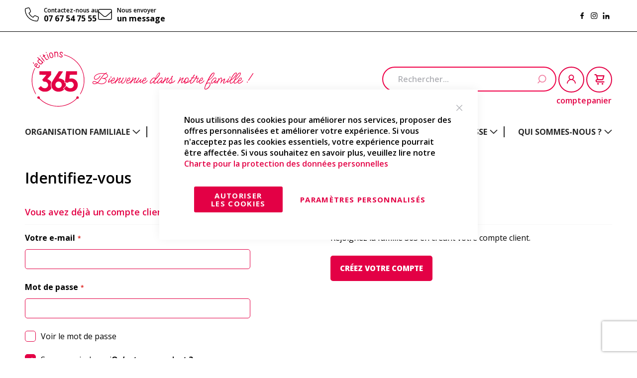

--- FILE ---
content_type: text/html; charset=UTF-8
request_url: https://www.editions365.eu/fr/customer/account/login/referer/aHR0cHM6Ly93d3cuZWRpdGlvbnMzNjUuZXUvZnIvcHJvZmVzc2lvbm5lbHM%2C/
body_size: 34797
content:
<!doctype html><html lang="fr"> <head > <meta charset="utf-8"/><meta name="title" content="Identifiez-vous"/><meta name="robots" content="INDEX,FOLLOW"/><meta name="viewport" content="width=device-width, initial-scale=1"/><meta name="format-detection" content="telephone=no"/><title>Identifiez-vous</title><link rel="stylesheet" type="text/css" media="all" href="https://www.editions365.eu/static/version1763964384/_cache/merged/d19e91f5f54be7b841a4d0edfa330159.min.css" /><link rel="stylesheet" type="text/css" media="screen and (min-width: 768px)" href="https://www.editions365.eu/static/version1763964384/frontend/Editions365/default/fr_FR/css/styles-l.min.css" /><link rel="stylesheet" type="text/css" media="print" href="https://www.editions365.eu/static/version1763964384/frontend/Editions365/default/fr_FR/css/print.min.css" /><link rel="preload" as="font" crossorigin="anonymous" href="https://www.editions365.eu/static/version1763964384/frontend/Editions365/default/fr_FR/fonts/opensans/light/opensans-300.woff2" /><link rel="preload" as="font" crossorigin="anonymous" href="https://www.editions365.eu/static/version1763964384/frontend/Editions365/default/fr_FR/fonts/opensans/regular/opensans-400.woff2" /><link rel="preload" as="font" crossorigin="anonymous" href="https://www.editions365.eu/static/version1763964384/frontend/Editions365/default/fr_FR/fonts/opensans/semibold/opensans-600.woff2" /><link rel="preload" as="font" crossorigin="anonymous" href="https://www.editions365.eu/static/version1763964384/frontend/Editions365/default/fr_FR/fonts/opensans/bold/opensans-700.woff2" /><link rel="preload" as="font" crossorigin="anonymous" href="https://www.editions365.eu/static/version1763964384/frontend/Editions365/default/fr_FR/fonts/Luma-Icons.woff2" /><link rel="stylesheet" type="text/css" href="https://fonts.googleapis.com/css2?family=Inter&family=Meow+Script&family=Open+Sans:wght@400;600;700;800&family=Pacifico&family=Roboto:wght@400;500;700&display=swap" /><link rel="icon" type="image/x-icon" href="https://www.editions365.eu/media/favicon/default/favicon-32x32.png" /><link rel="shortcut icon" type="image/x-icon" href="https://www.editions365.eu/media/favicon/default/favicon-32x32.png" /><meta name="p:domain_verify" content="9eb3fe613ff6efa7f9eadf63dbd782e6"/> <!-- Meta Business Extension for Magento 2 --><!-- End Meta Pixel Code --> <script type="text&#x2F;javascript">window.dataLayer = window.dataLayer || [];
window.getAmGa4Cookie = function () { let cookies = {}; document.cookie.split(';').forEach(function (el) { let [key, value] = el.split('='); cookies[key.trim()] = value; }); return cookies['amga4_customer'] ? decodeURIComponent(cookies['amga4_customer']) : '{}';
};
(function () { const userProperties = JSON.parse(window.getAmGa4Cookie()); if (userProperties.customerGroup) { window.dataLayer.push({'customerGroup': userProperties.customerGroup}); } if (userProperties.customerId) { window.dataLayer.push({'customerId': userProperties.customerId}); } const dataToPush = JSON.parse('\u005B\u005D'); dataToPush.forEach((dataObject) => { window.dataLayer.push(dataObject); });
})();
</script><!-- Google Tag Manager --><script type="text&#x2F;javascript">function callAmGA4GTM () {
(function(w,d,s,l,i){w[l]=w[l]||[];w[l].push({'gtm.start':
new Date().getTime(),event:'gtm.js'});var f=d.getElementsByTagName(s)[0],
j=d.createElement(s),dl=l!='dataLayer'?'&l='+l:'';j.async=true;j.src=
'https://www.googletagmanager.com/gtm.js?id='+i+dl;var n=d.querySelector('[nonce]');
n&&j.setAttribute('nonce',n.nonce||n.getAttribute('nonce'));f.parentNode.insertBefore(j,f);
})(window,document,'script','dataLayer', 'GTM-W859MR69');
}
</script><!-- End Google Tag Manager --> <style type="text/css">body.loading_body .preloading .loading{background-image: url("https://www.editions365.eu/static/version1763964384/frontend/Editions365/default/fr_FR/images/loader-1.gif")}body.loading_img .lazyload{background-image: url("https://www.editions365.eu/static/version1763964384/frontend/Editions365/default/fr_FR/images/loader-1.gif")}body.loading_img img.loaded{background-image: none}</style></head> <body data-container="body" data-mage-init='{"loaderAjax": {}, "loader": { "icon": "https://www.editions365.eu/static/version1763964384/frontend/Editions365/default/fr_FR/images/loader-2.gif"}}' id="html-body" class=" no-js loading_img customer-account-login page-layout-1column"> <noscript> <img height="1" width="1" style="display:none" src="https://www.facebook.com/tr?id=1161463284919689&amp;ev=PageView&amp;noscript=1&amp;a=magento_opensource-0.0.0-1.6.4"> </noscript> <div class="cookie-status-message" id="cookie-status"> The store will not work correctly when cookies are disabled.</div> <noscript> <div class="message global noscript"> <div class="content"> <p> <strong>Javascript est désactivé dans votre navigateur.</strong> <span> Pour une meilleure expérience sur notre site, assurez-vous d’activer JavaScript dans votre navigateur. </span> </p> </div> </div> </noscript><!-- Google Tag Manager (noscript) --><noscript> <iframe src="https://www.googletagmanager.com/ns.html?id=GTM-W859MR69" height="0" width="0" style="display:none;visibility:hidden"></iframe></noscript><!-- End Google Tag Manager (noscript) --> <!-- ko scope: 'gdpr-cookie-modal' --> <!--ko template: getTemplate()--><!-- /ko --> <!-- /ko --> <style> .amgdprjs-bar-template { z-index: 999; bottom: 0; } </style> <div class="page-wrapper"><header class="page-header"><div class="panel wrapper"><div class="panel header"><a class="action skip contentarea" href="#contentarea"> <span> Allez au contenu </span></a><ul class="header links"><li><a href="https://www.editions365.eu/fr/faq/" id="idsvXzpvDs" >FAQ</a></li><li class="link authorization-link" data-label="ou"> <a href="https://www.editions365.eu/fr/customer/account/login/referer/aHR0cHM6Ly93d3cuZWRpdGlvbnMzNjUuZXUvZnIvcHJvZmVzc2lvbm5lbHM%2C/" > <span class="title"> Connexion<!-- --> </span> </a></li><li><a href="https://www.editions365.eu/fr/customer/account/create/" id="idvE1EcMYS" >Créer un compte</a></li></ul><div class="header-panel-info"><div class="contact-blocks" data-content-type="html" data-appearance="default" data-element="main" data-decoded="true"><div class="contact-block"><div class="contact-block__image"><svg role="img"><use href="#icon-phone"></use></svg></div><div class="contact-block__text-block"><span class="contact-block__title">Contactez-nous au</span><span class="contact-block__text"><a href="tel:07 67 54 75 55">07 67 54 75 55</a></span></div></div><div class="contact-block"><div class="contact-block__image"><svg role="img"><use href="#icon-letter"></use></svg></div><div class="contact-block__text-block"><span class="contact-block__title">Nous envoyer</span><span class="contact-block__text"> <a href="https://www.editions365.eu/contact">un message</a></span></div></div></div><div class="social-icons" data-content-type="html" data-appearance="default" data-element="main" data-decoded="true"><a href="https://www.facebook.com/les.editions.365/?locale=fr_FR" target="_blank" class="icon-fb"><svg role="img"> <use href="#icon-fb"></use> </svg></a><a href="https://www.instagram.com/editions365/?hl=fr" target="_blank" class="icon-insta"> <svg role="img"> <use href="#icon-insta"></use> </svg></a><a href="https://fr.linkedin.com/company/editions-365?original_referer=https%3A%2F%2Fwww.google.com%2F" target="_blank" class="icon-in"> <svg role="img"> <use href="#icon-in"></use> </svg></a></div></div></div></div><div class="header content"><div class="header-left-block"><span data-action="toggle-nav" class="action nav-toggle"><span>Basculer la navigation</span></span><a class="logo" href="https://www.editions365.eu/fr/" title="" aria-label="store logo"> <img src="https://www.editions365.eu/static/version1763964384/frontend/Editions365/default/fr_FR/images/logo.svg" title="" alt="" width="170" /></a><div class="hello-wrapper"><style>#html-body [data-pb-style=B0Q5AIR]{background-position:left top;background-size:cover;background-repeat:no-repeat;background-attachment:scroll;align-self:stretch}#html-body [data-pb-style=YJ3EQNX]{display:flex;width:100%}#html-body [data-pb-style=WVQS4R9]{justify-content:flex-start;display:flex;flex-direction:column;background-position:left top;background-size:cover;background-repeat:no-repeat;background-attachment:scroll;width:100%;align-self:stretch}</style><div class="pagebuilder-column-group" data-background-images="{}" data-content-type="column-group" data-appearance="default" data-grid-size="12" data-element="main" data-pb-style="B0Q5AIR"><div class="pagebuilder-column-line" data-content-type="column-line" data-element="main" data-pb-style="YJ3EQNX"><div class="pagebuilder-column" data-content-type="column" data-appearance="full-height" data-background-images="{}" data-element="main" data-pb-style="WVQS4R9"><div data-content-type="text" data-appearance="default" data-element="main"><p><span style="font-size: 34px;">Bienvenue dans notre famille !</span></p></div></div></div></div></div></div><div class="header-right-block"><div class="authorization-link"> <a href="https://www.editions365.eu/fr/customer/account/login/" > <span class="authorization-link__icon"> <svg role="img"> <use href="#icon-user"></use> </svg> </span> <span class="acc-title"> compte </span> </a></div><div data-block="minicart" class="minicart-wrapper"> <a class="action showcart" href="https://www.editions365.eu/fr/checkout/cart/" data-bind="scope: 'minicart_content'"> <span class="text"> <span class="minicart__icon"> <svg role="img"> <use href="#icon-cart"></use> </svg> </span> <span class="cart-title"> panier </span> </span> <span class="counter qty empty" data-bind="css: { empty: !!getCartParam('summary_count') == false && !isLoading() }, blockLoader: isLoading"> <span class="counter-number"> <!-- ko if: getCartParam('summary_count') --> <!-- ko text: getCartParam('summary_count').toLocaleString(window.LOCALE) --><!-- /ko --> <!-- /ko --> </span> <span class="counter-label"> <!-- ko if: getCartParam('summary_count') --> <!-- ko text: getCartParam('summary_count').toLocaleString(window.LOCALE) --><!-- /ko --> <!-- ko i18n: 'items' --><!-- /ko --> <!-- /ko --> </span> </span> </a> <div class="block block-minicart" data-role="dropdownDialog" data-mage-init='{"dropdownDialog":{ "appendTo":"[data-block=minicart]", "triggerTarget":".showcart", "timeout": "2000", "closeOnMouseLeave": false, "closeOnEscape": true, "triggerClass":"active", "parentClass":"active", "buttons":[]}}'> <div id="minicart-content-wrapper" data-bind="scope: 'minicart_content'"> <!-- ko template: getTemplate() --><!-- /ko --> </div> </div> </div><div class="block block-search"> <div class="block block-title"><strong>Rechercher</strong></div> <div class="block block-content"> <form class="form minisearch" id="search_mini_form" action="https://www.editions365.eu/fr/catalogsearch/result/" method="get"> <div class="field search"> <label class="label" for="search" data-role="minisearch-label"> <span> <svg role="img"> <use href="#icon-search"></use> </svg> </span> </label> <div class="control"> <input id="search" data-mage-init='{ "quickSearch": { "formSelector": "#search_mini_form", "url": "https://www.editions365.eu/fr/search/ajax/suggest/", "destinationSelector": "#search_autocomplete", "minSearchLength": "3" } }' type="text" name="q" value="" placeholder="Rechercher..." class="input-text" maxlength="128" role="combobox" aria-haspopup="false" aria-autocomplete="both" autocomplete="off" aria-expanded="false"/> <div id="search_autocomplete" class="search-autocomplete"></div> <div class="nested"> <a class="action advanced" href="https://www.editions365.eu/fr/catalogsearch/advanced/" data-action="advanced-search"> Recherche Avancée </a></div> </div> </div> <div class="actions"> <button type="submit" title="Rechercher" class="action search" aria-label="Search" > <span> <svg role="img"> <use href="#icon-search"></use> </svg> </span> </button> </div> </form> </div></div></div></div></header> <div class="sections nav-sections"> <div class="section-items nav-sections-items" data-mage-init='{"tabs":{"openedState":"active"}}'> <div class="section-item-title nav-sections-item-title" data-role="collapsible"> <a class="nav-sections-item-switch" data-toggle="switch" href="#store.menu"> Menu </a> </div> <div class="section-item-content nav-sections-item-content" id="store.menu" data-role="content"> <nav class="belvg-navigation view__horizontal position__left " data-action="navigation"> <ul data-mage-init='{"menu": {}}'> <li class="belvg-navigation__item type__list view__fullwidth has-parent"><a href="https://www.editions365.eu/fr/organisation-familiale" class=" belvg-navigation__link parent"><span class="text">Organisation familiale</span></a><div class="submenu"><ul class="submenu__list"><li class="submenu__item"><a href="https://www.editions365.eu/fr/organisation-familiale/organiseurs-familiaux" class="submenu__link"><span class="text">Organiseurs familiaux</span></a></li><li class="submenu__item"><a href="https://www.editions365.eu/fr/organisation-familiale/blocs-organiseurs" class="submenu__link"><span class="text">Blocs organiseurs</span></a></li><li class="submenu__item"><a href="https://www.editions365.eu/fr/organisation-familiale/agendas-familiaux" class="submenu__link"><span class="text">Agendas familiaux</span></a></li><li class="submenu__item"><a href="https://www.editions365.eu/fr/organisation-familiale/on-fait-quoi-pour-le-diner" class="submenu__link"><span class="text">On fait quoi pour le dîner ?</span></a></li><li class="submenu__item"><a href="https://www.editions365.eu/fr/organisation-familiale/mes-listes-dorganisation" class="submenu__link"><span class="text">Mes listes d&#039;organisation</span></a></li><li class="submenu__item"><a href="https://www.editions365.eu/fr/organisation-familiale/guides-pratiques.html" class="submenu__link"><span class="text">Guides pratiques</span></a></li><li class="submenu__item"><a href="https://www.editions365.eu/fr/organisation-familiale/senior.html" class="submenu__link"><span class="text">Senior</span></a></li><li class="submenu__item"><a href="https://www.editions365.eu/fr/organisation-familiale/parentalite.html" class="submenu__link"><span class="text">Parentalité</span></a></li><li class="submenu__item"><a href="https://www.editions365.eu/fr/organisation-familiale/autres-outils-dorganisation-et-accessoires" class="submenu__link"><span class="text">Autres outils d’organisation et accessoires</span></a></li></ul></div></li><li class="belvg-navigation__item type__list view__fullwidth has-parent"><a href="https://www.editions365.eu/fr/agendas" class=" belvg-navigation__link parent"><span class="text">Agendas</span></a><div class="submenu"><ul class="submenu__list"><li class="submenu__item"><a href="https://www.editions365.eu/fr/agendas/agendas-thematiques.html" class="submenu__link"><span class="text">Agendas thématiques</span></a></li><li class="submenu__item"><a href="https://www.editions365.eu/fr/agendas/agendas-scolaires-211.html" class="submenu__link"><span class="text">Agendas scolaires</span></a></li><li class="submenu__item"><a href="https://www.editions365.eu/fr/agendas/mon-bullet-journal.html" class="submenu__link"><span class="text">Mon Bullet Journal</span></a></li></ul></div></li><li class="belvg-navigation__item type__list view__fullwidth has-parent"><a href="https://www.editions365.eu/fr/ephemerides" class=" belvg-navigation__link parent"><span class="text">Éphémérides</span></a><div class="submenu"><ul class="submenu__list"><li class="submenu__item"><a href="https://www.editions365.eu/fr/ephemerides/almaniaks-vie-pratique" class="submenu__link"><span class="text">Almaniaks Vie Pratique</span></a></li><li class="submenu__item"><a href="https://www.editions365.eu/fr/ephemerides/almaniaks-inspiration" class="submenu__link"><span class="text">Almaniaks Inspiration</span></a></li><li class="submenu__item"><a href="https://www.editions365.eu/fr/ephemerides/minimaniaks" class="submenu__link"><span class="text">Minimaniaks</span></a></li><li class="submenu__item"><a href="https://www.editions365.eu/fr/ephemerides/almaniak-silver.html" class="submenu__link"><span class="text">Almaniak Silver</span></a></li><li class="submenu__item"><a href="https://www.editions365.eu/fr/ephemerides/almakid.html" class="submenu__link"><span class="text">Almakid</span></a></li></ul></div></li><li class="belvg-navigation__item type__list view__fullwidth has-parent"><a href="https://www.editions365.eu/fr/pratique-vie-quotidienne" class=" belvg-navigation__link parent"><span class="text">Vie quotidienne &amp; loisirs</span></a><div class="submenu"><ul class="submenu__list"><li class="submenu__item"><a href="https://www.editions365.eu/fr/pratique-vie-quotidienne/nos-methodes-de-dessins.html" class="submenu__link"><span class="text">Méthodes de dessins</span></a></li><li class="submenu__item"><a href="https://www.editions365.eu/fr/pratique-vie-quotidienne/humour-jeux" class="submenu__link"><span class="text">Jeux adultes</span></a></li><li class="submenu__item"><a href="https://www.editions365.eu/fr/pratique-vie-quotidienne/true-crime.html" class="submenu__link"><span class="text">True crime</span></a></li><li class="submenu__item"><a href="https://www.editions365.eu/fr/pratique-vie-quotidienne/cuisine" class="submenu__link"><span class="text">Cuisine</span></a></li><li class="submenu__item"><a href="https://www.editions365.eu/fr/pratique-vie-quotidienne/bien-etre-developpement-personnel" class="submenu__link"><span class="text">Bien être</span></a></li><li class="submenu__item"><a href="https://www.editions365.eu/fr/pratique-vie-quotidienne/sport-loisirs" class="submenu__link"><span class="text">Sport </span></a></li><li class="submenu__item"><a href="https://www.editions365.eu/fr/pratique-vie-quotidienne/jardinage.html" class="submenu__link"><span class="text">Jardinage</span></a></li><li class="submenu__item"><a href="https://www.editions365.eu/fr/pratique-vie-quotidienne/albums-photos" class="submenu__link"><span class="text">Albums</span></a></li><li class="submenu__item"><a href="https://www.editions365.eu/fr/pratique-vie-quotidienne/idees-cadeaux.html" class="submenu__link"><span class="text">Idées cadeaux</span></a></li></ul></div></li><li class="belvg-navigation__item type__list view__fullwidth has-parent"><a href="https://www.editions365.eu/fr/jeunesse" class=" belvg-navigation__link parent"><span class="text">Jeunesse</span></a><div class="submenu"><ul class="submenu__list"><li class="submenu__item"><a href="https://www.editions365.eu/fr/jeunesse/organisation-agendas-scolaires" class="submenu__link"><span class="text">Organisation des enfants</span></a></li><li class="submenu__item"><a href="https://www.editions365.eu/fr/jeunesse/jeux" class="submenu__link"><span class="text">Jeux </span></a></li><li class="submenu__item"><a href="https://www.editions365.eu/fr/jeunesse/dessin-coloriage" class="submenu__link"><span class="text">Apprendre à dessiner</span></a></li><li class="submenu__item"><a href="https://www.editions365.eu/fr/ouvrages-jeunesse/activites-creatives-educatives.html" class="submenu__link"><span class="text">Activités créatives &amp; éducatives</span></a></li><li class="submenu__item"><a href="https://www.editions365.eu/fr/ouvrages-jeunesse/documentaires.html" class="submenu__link"><span class="text">Documentaires</span></a></li><li class="submenu__item"><a href="https://www.editions365.eu/fr/jeunesse/papeterie" class="submenu__link"><span class="text">Papeterie</span></a></li></ul></div></li><li class="belvg-navigation__item type__list view__fullwidth has-parent"><a href="https://www.editions365.eu/fr/equipe-365" class=" belvg-navigation__link parent"><span class="text">Qui sommes-nous ?</span></a><div class="submenu"><ul class="submenu__list"><li class="submenu__item"><a href="https://www.editions365.eu/fr/equipe-365" class="submenu__link"><span class="text">L&#039;équipe</span></a></li><li class="submenu__item"><a href="https://www.editions365.eu/fr/engagements" class="submenu__link"><span class="text">Nos engagements</span></a></li><li class="submenu__item"><a href="https://www.editions365.eu/fr/notre-catalogue" class="submenu__link"><span class="text">Notre catalogue</span></a></li><li class="submenu__item"><a href="https://www.editions365.eu/fr/on-parle-de-nous" class="submenu__link"><span class="text">On parle de nous</span></a></li></ul></div></li> </ul></nav><div class="mobile-contacts-wrapper" data-content-type="html" data-appearance="default" data-element="main" data-decoded="true"><div class="mobile-contacts-socials"><a href="https://www.facebook.com/les.editions.365/?locale=fr_FR" target="_blank" class="icon-fb"><svg role="img"> <use href="#icon-fb"></use> </svg></a><a href="https://www.instagram.com/editions365/?hl=fr" target="_blank"#" class="icon-insta"> <svg role="img"> <use href="#icon-insta"></use> </svg></a><a href="https://fr.linkedin.com/company/editions-365?original_referer=https%3A%2F%2Fwww.google.com%2F" target="_blank" class="icon-in"> <svg role="img"> <use href="#icon-in"></use> </svg></a></div><div class="mobile-contacts-block"><span class="mobile-contact-block__title">Contactez-nous au</span><span class="mobile-contact-block__text"><a href="tel:07 67 54 75 55">07 67 54 75 55</a></span></div></div> </div> <div class="section-item-title nav-sections-item-title" data-role="collapsible"> <a class="nav-sections-item-switch" data-toggle="switch" href="#store.links"> Compte </a> </div> <div class="section-item-content nav-sections-item-content" id="store.links" data-role="content"> <div class="mobile-contacts-wrapper" data-content-type="html" data-appearance="default" data-element="main" data-decoded="true"><div class="mobile-contacts-socials"><a href="https://www.facebook.com/les.editions.365/?locale=fr_FR" target="_blank" class="icon-fb"><svg role="img"> <use href="#icon-fb"></use> </svg></a><a href="https://www.instagram.com/editions365/?hl=fr" target="_blank"#" class="icon-insta"> <svg role="img"> <use href="#icon-insta"></use> </svg></a><a href="https://fr.linkedin.com/company/editions-365?original_referer=https%3A%2F%2Fwww.google.com%2F" target="_blank" class="icon-in"> <svg role="img"> <use href="#icon-in"></use> </svg></a></div><div class="mobile-contacts-block"><span class="mobile-contact-block__title">Contactez-nous au</span><span class="mobile-contact-block__text"><a href="tel:07 67 54 75 55">07 67 54 75 55</a></span></div></div> </div> </div> </div><main id="maincontent" class="page-main"><a id="contentarea" tabindex="-1"></a><div class="page-title-wrapper"> <h1 class="page-title" > <span class="base" data-ui-id="page-title-wrapper" >Identifiez-vous</span> </h1> </div><div class="page messages"><div data-placeholder="messages"></div><div data-bind="scope: 'messages'"> <!-- ko if: cookieMessages && cookieMessages.length > 0 --> <div aria-atomic="true" role="alert" data-bind="foreach: { data: cookieMessages, as: 'message' }" class="messages"> <div data-bind="attr: { class: 'message-' + message.type + ' ' + message.type + ' message', 'data-ui-id': 'message-' + message.type }"> <div data-bind="html: $parent.prepareMessageForHtml(message.text)"></div> </div> </div> <!-- /ko --> <!-- ko if: messages().messages && messages().messages.length > 0 --> <div aria-atomic="true" role="alert" class="messages" data-bind="foreach: { data: messages().messages, as: 'message' }"> <div data-bind="attr: { class: 'message-' + message.type + ' ' + message.type + ' message', 'data-ui-id': 'message-' + message.type }"> <div data-bind="html: $parent.prepareMessageForHtml(message.text)"></div> </div> </div> <!-- /ko --></div></div><div class="columns"><div class="column main"><input name="form_key" type="hidden" value="Ju7NbTt1xvtyTDWl" /><div id="authenticationPopup" data-bind="scope:'authenticationPopup', style: {display: 'none'}"> <!-- ko template: getTemplate() --><!-- /ko --> </div><div class="login-container"><div class="block block-customer-login"> <div class="block-title"> <strong id="block-customer-login-heading" role="heading" aria-level="2">Vous avez déjà un compte client</strong> </div> <div class="block-content" aria-labelledby="block-customer-login-heading"> <form class="form form-login" action="https://www.editions365.eu/fr/customer/account/loginPost/referer/aHR0cHM6Ly93d3cuZWRpdGlvbnMzNjUuZXUvZnIvcHJvZmVzc2lvbm5lbHM%2C/" method="post" id="login-form" data-mage-init='{"validation":{}}'> <input name="form_key" type="hidden" value="Ju7NbTt1xvtyTDWl" /> <fieldset class="fieldset login" data-hasrequired="* champs requis"> <div class="field email required"> <label class="label" for="email"><span>Votre e-mail</span></label> <div class="control"> <input name="login[username]" value="" autocomplete="off" id="email" type="email" class="input-text" title="Votre&#x20;e-mail" data-mage-init='{"mage/trim-input":{}}' data-validate="{required:true, 'validate-email':true}"> </div> </div> <div class="field password required"> <label for="pass" class="label"><span>Mot de passe</span></label> <div class="control"> <input name="login[password]" type="password" autocomplete="off" class="input-text" id="pass" title="Passe" data-validate="{required:true}"> </div> </div> <div class="field choice" data-bind="scope: 'showPassword'"> <!-- ko template: getTemplate() --><!-- /ko --> </div> <div id="remember-me-box" class="field choice persistent"> <input type="checkbox" name="persistent_remember_me" class="checkbox" id="remember_meBUzFzQzYN1" checked="checked" title="Se&#x20;souvenir&#x20;de&#x20;moi" /> <label for="remember_meBUzFzQzYN1" class="label"><span>Se souvenir de moi</span></label> <span class="tooltip wrapper"> <strong class="tooltip toggle"> Qu’est-ce que c&#039;est ?</strong> <span class="tooltip content"> Cocher &quot;Se souvenir de moi&quot; pour accéder à votre panier sur cet ordinateur même si vous n’êtes pas connecté à votre compte.</span> </span></div><div class="field-recaptcha" id="recaptcha-f979c2ff515d921c34af9bd2aee8ef076b719d03-container" data-bind="scope:'recaptcha-f979c2ff515d921c34af9bd2aee8ef076b719d03'"
> <!-- ko template: getTemplate() --><!-- /ko --></div> <div class="actions-toolbar"> <div class="primary"><button type="submit" class="action login primary" name="send" id="send2" ><span>connexion</span></button></div> <div class="secondary"><a class="action remind" href="https://www.editions365.eu/fr/customer/account/forgotpassword/"><span>Mot de passe oublié?</span></a></div> </div> </fieldset> </form> </div> </div><div class="block block-new-customer"> <div class="block-title"> <strong id="block-new-customer-heading" role="heading" aria-level="2">Créez un compte</strong> </div> <div class="block-content" aria-labelledby="block-new-customer-heading"> <p>Rejoignez la famille 365 en créant votre compte client.</p> <div class="actions-toolbar"> <div class="primary"> <a href="https://www.editions365.eu/fr/customer/account/create/" class="action create primary"><span>créez votre compte</span></a> </div> </div> </div></div></div></div></div></main><footer class="page-footer"><div class="footer-newsletter-wrapper"><div id="footer-newsletter-wrapper" class="block newsletter"> <div class="title decoration-title"><strong> Bienvenue dans notre famille ! </strong> </div> <div class="description"> Ne ratez pas les dernières nouvelles, sorties ou promotions des Editions 365 en vous inscrivant à notre newsletter. </div> <div class="content"> <form class="form subscribe" novalidate action="https://www.editions365.eu/fr/newsletter/subscriber/new/" method="post" data-mage-init='{"validation": {"errorClass": "mage-error"}}' id="newsletter-validate-detail"> <div class="field newsletter"> <div class="control"> <label for="newsletter"> <span class="label"> Inscription à notre lettre d’information : </span> <input name="email" type="email" id="newsletter" placeholder="Votre email" data-mage-init='{"mage/trim-input":{}}' data-validate="{required:true, 'validate-email':true}" /> </label> </div> </div> <div class="actions"> <button class="action subscribe primary decoration-link" title="S&#x2019;inscrire" type="submit" aria-label="Subscribe"> <span> S’inscrire <span class="decoration-line"></span> </span> </button> </div> <input type="hidden" name="am-gdpr-checkboxes-from" value="subscription"></form> </div></div></div><div class="footer content footer-content-wrapper"><div class="footer-top-wrapper"><div class="footer-col" data-content-type="html" data-appearance="default" data-element="main" data-decoded="true"><h4>Informations</h4><ul class="footer-menu"> <li><a href="https://www.editions365.eu/contact">Contactez-nous</a></li> <li><a href="https://www.editions365.eu/equipe-365">L’équipe 365</a></li> <li><a href="https://www.editions365.eu/professionnels">Professionnels</a></li> <li><a href="https://www.editions365.eu/conditions-generales-de-vente">Conditions générales</a></li> <li><a href="https://www.editions365.eu/mentions-legales">Mentions légales</a></li> <li><a href="https://www.editions365.eu/charte-donnees-personnelles">Charte pour la protection des données personnelles</a></li> <li><a href="https://www.editions365.eu/engagements">Nos engagements</a></li> <li><a href="https://www.editions365.eu/faq">FAQ</a></li></ul></div><div class="footer-col" data-content-type="html" data-appearance="default" data-element="main" data-decoded="true"><h4>Catégories</h4><ul class="footer-menu"> <li><a href="https://www.editions365.eu/organisation-familiale">Organisation familiale</a></li> <li><a href="https://www.editions365.eu/agendas">Agendas</a></li> <li><a href="https://www.editions365.eu/ephemerides">éphémérides</a></li> <li><a href="https://www.editions365.eu/pratique-vie-quotidienne">Pratique / Vie quotidienne</a></li> <li><a href="https://www.editions365.eu/jeunesse">Jeunesse</a></li> <li><a href="https://www.editions365.eu/equipe-365">Qui sommes-nous ?</a></li> <li><a href="https://www.editions365.eu/nouveautes-accueil">Nouveautés accueil</a></li></ul></div><div class="footer-col" data-content-type="html" data-appearance="default" data-element="main" data-decoded="true"><h4>Mon compte</h4><ul class="footer-menu"> <li><a href="https://www.editions365.eu/sales/order/history/">Mes commandes</a></li> <li><a href="https://www.editions365.eu/sales/order/history/">Mes avoirs</a></li> <li><a href="https://www.editions365.eu/customer/address/new/">Mes adresses</a></li> <li><a href="https://www.editions365.eu/customer/account/edit/">Mes informations personnelles</a></li></ul></div><div class="footer-col footer-contacts" data-content-type="html" data-appearance="default" data-element="main" data-decoded="true"><h4>Où nous trouver</h4><div class="footer-menu"><ul> <li>Éditions 365</li> <li>57 rue Gaston Tessier</li> <li>75019 Paris France</li></ul><a href="https://www.editions365.eu/notre-catalogue" class="contact-block"><div class="contact-block__image"><svg role="img"><use href="#icon-book"></use></svg></div><div class="contact-block__text-block"><span class="contact-block__title">Découvrir notre</span><span class="contact-block__text">catalogue en ligne</span></div></a></div></div></div></div><div class="footer-bottom-wrapper"><div class="copyright-wrapper" data-content-type="html" data-appearance="default" data-element="main" data-decoded="true"><span class="copy">@ 2025 Editions 365</span></div></div></footer> <span class="data-fbq-success" data-fbq-success="true"></span><script type="text&#x2F;javascript">window.dataLayer = window.dataLayer || [];
(function () { const dataToPush = JSON.parse('\u005B\u005D'); dataToPush.forEach((dataObject) => { window.dataLayer.push(dataObject); });
})();
</script><div class="amgdpr-privacy-policy" id="amgdpr-privacy-popup"></div><div class="svg-defs no-display"><svg xmlns="http://www.w3.org/2000/svg"> <symbol id="icon-phone" viewBox="0 0 28 28"> <path d="M26.313 18.1382L21.312 16.053C20.1942 15.5864 18.8864 15.9147 18.1316 16.8479L16.357 19.0081C13.2112 17.4009 10.6013 14.7915 8.99378 11.6463L11.1544 9.87787C12.0993 9.10598 12.4219 7.82717 11.9495 6.69814L9.88106 1.73846C9.8753 1.72118 9.86954 1.70966 9.86378 1.69238C9.33948 0.419333 7.93942 -0.266151 6.6085 0.0967523L2.0223 1.35251C0.829663 1.68086 0 2.76957 0 4.00229C0 7.23962 0.633771 10.3848 1.88403 13.3456C3.09395 16.2028 4.82242 18.7719 7.02909 20.9723C9.23577 23.1786 11.7997 24.9067 14.6574 26.1164C17.6188 27.3664 20.7646 28 24.0026 28C25.2356 28 26.3245 27.1647 26.6529 25.9781L27.9032 21.3929C28.2662 20.0622 27.5805 18.6624 26.313 18.1382ZM24.0026 26.6751C20.9432 26.6751 17.9703 26.076 15.1759 24.8952C12.4738 23.7546 10.0481 22.1187 7.96823 20.0334C5.88254 17.9481 4.25203 15.5288 3.10548 12.8272C1.92436 10.0334 1.32516 7.06104 1.32516 4.00229C1.32516 3.36288 1.75727 2.79837 2.37376 2.63132L6.95995 1.38132C7.08095 1.34675 7.2077 1.32947 7.33446 1.32947C7.89333 1.32947 8.40034 1.65781 8.63081 2.16473C8.63657 2.17625 8.64233 2.19353 8.64809 2.20505L10.7338 7.20505C10.9758 7.78685 10.8087 8.44929 10.3189 8.84676L7.74929 10.9435C7.51306 11.1394 7.43816 11.462 7.57068 11.7385C9.36828 15.5403 12.4565 18.6279 16.2591 20.4251C16.5357 20.5576 16.8641 20.4827 17.0542 20.2465L19.1629 17.6774C19.5547 17.1935 20.2288 17.0265 20.805 17.2684L25.806 19.3537C26.4628 19.6244 26.8143 20.3502 26.6299 21.0357L25.3796 25.6152C25.2068 26.2431 24.6422 26.6751 24.0026 26.6751Z" fill="black"/> </symbol> <symbol id="icon-letter" viewBox="0 0 27 22"> <path d="M24.123 0.5H2.87705C1.28914 0.5 0 1.85917 0 3.53333V18.4667C0 20.1408 1.28914 21.5 2.87705 21.5H24.123C25.7109 21.5 27 20.1408 27 18.4667V3.53333C27 1.85917 25.7109 0.5 24.123 0.5ZM25.6721 18.4667C25.6721 19.365 24.975 20.1 24.123 20.1H2.87705C2.025 20.1 1.32787 19.365 1.32787 18.4667V6.96333L2.4123 7.9025L10.2689 14.7042C11.1762 15.4917 12.3215 15.9233 13.4945 15.9233C14.6674 15.9233 15.8182 15.4917 16.7256 14.7042L24.5822 7.9025L25.6666 6.96333V18.4667H25.6721ZM25.6721 5.155L25.4287 5.365L15.8902 13.625C15.2152 14.2083 14.3686 14.5292 13.5 14.5292C12.6314 14.5292 11.7848 14.2083 11.1098 13.625L1.57131 5.365L1.32787 5.155V3.53333C1.32787 2.635 2.025 1.9 2.87705 1.9H24.123C24.975 1.9 25.6721 2.635 25.6721 3.53333V5.155Z" fill="black"/> </symbol> <symbol id="icon-fb" viewBox="0 0 8 15"> <path d="M4.73957 14.0567V7.65307H6.89792L7.22195 5.14598H4.73957V3.55056C4.73957 2.82562 4.94003 2.33409 5.97802 2.33409H7.29334V0.0988557C7.06543 0.0686499 6.28007 0 5.36566 0C3.4572 0 2.15011 1.1643 2.15011 3.30342V5.14873H0V7.65582H2.15011V14.0567H4.73957Z"/> </symbol> <symbol id="icon-in" viewBox="0 0 14 14"> <path d="M1.977 3.03547H1.95785C1.74941 3.04804 1.54062 3.0175 1.34451 2.94576C1.1484 2.87402 0.969189 2.76262 0.818064 2.61851C0.666938 2.47441 0.547146 2.30069 0.466167 2.10821C0.385188 1.91574 0.344762 1.70863 0.347412 1.49983C0.350063 1.29103 0.395734 1.08501 0.481573 0.894652C0.567411 0.704292 0.691575 0.533673 0.84631 0.39345C1.00104 0.253227 1.18303 0.146412 1.38089 0.0796733C1.57876 0.0129349 1.78826 -0.0122928 1.99632 0.00556557C2.2054 -0.009577 2.41536 0.0187026 2.61298 0.0886262C2.81061 0.15855 2.99163 0.268605 3.14467 0.411872C3.29771 0.555139 3.41945 0.728519 3.50224 0.92111C3.58503 1.1137 3.62708 1.32134 3.62574 1.53097C3.6244 1.7406 3.57971 1.94768 3.49447 2.1392C3.40923 2.33072 3.28529 2.50253 3.13044 2.64384C2.97559 2.78514 2.79318 2.89288 2.59467 2.96028C2.39617 3.02767 2.18587 3.05327 1.977 3.03547Z" /> <path d="M0.627197 5.07489H3.34639V13.2325H0.627197V5.07489Z"/> <path d="M10.484 5.07489C10.0258 5.07614 9.57376 5.18095 9.16175 5.38147C8.74974 5.58199 8.38839 5.87305 8.10469 6.23288V5.07489H5.3855V13.2325H8.10469V9.49358C8.10469 9.13299 8.24793 8.78717 8.50291 8.5322C8.75788 8.27722 9.1037 8.13398 9.46429 8.13398C9.82487 8.13398 10.1707 8.27722 10.4257 8.5322C10.6806 8.78717 10.8239 9.13299 10.8239 9.49358V13.2325H13.5431V8.13398C13.5431 7.73226 13.4639 7.33446 13.3102 6.96332C13.1565 6.59217 12.9312 6.25494 12.6471 5.97088C12.363 5.68681 12.0258 5.46148 11.6546 5.30775C11.2835 5.15402 10.8857 5.07489 10.484 5.07489Z" /> </symbol> <symbol id="icon-insta" viewBox="0 0 15 15"> <path d="M7.32032 0C5.41186 0 5.17296 0.00823796 4.4233 0.0411898C3.67365 0.0768877 3.16564 0.194965 2.71804 0.367962C2.25672 0.546452 1.86404 0.788098 1.47136 1.17803C1.07869 1.56796 0.839786 1.96064 0.661297 2.42471C0.4883 2.8723 0.370223 3.38306 0.334525 4.12997C0.298827 4.87962 0.293335 5.11852 0.293335 7.02698C0.293335 8.93545 0.301573 9.17435 0.334525 9.924C0.370223 10.6709 0.4883 11.1817 0.661297 11.6293C0.839786 12.0906 1.08143 12.4833 1.47136 12.8759C1.86129 13.2659 2.25397 13.5075 2.71804 13.686C3.16564 13.859 3.67639 13.9771 4.4233 14.0128C5.17296 14.0485 5.41186 14.054 7.32032 14.054C9.22878 14.054 9.46768 14.0457 10.2173 14.0128C10.9642 13.9771 11.475 13.859 11.9226 13.686C12.3839 13.5075 12.7766 13.2659 13.1693 12.8759C13.5592 12.486 13.8009 12.0933 13.9793 11.6293C14.1523 11.1817 14.2704 10.6709 14.3061 9.924C14.3418 9.17435 14.3473 8.93545 14.3473 7.02698C14.3473 5.11852 14.3391 4.87962 14.3061 4.12997C14.2704 3.38306 14.1523 2.8723 13.9793 2.42471C13.8009 1.96338 13.5592 1.57071 13.1693 1.17803C12.7793 0.788098 12.3867 0.546452 11.9226 0.367962C11.475 0.194965 10.9642 0.0768877 10.2173 0.0411898C9.46768 0.00823796 9.22878 0 7.32032 0ZM7.32032 1.2659C9.19583 1.2659 9.421 1.27414 10.1624 1.30709C10.8489 1.34004 11.2196 1.45263 11.4668 1.55148C11.7963 1.6778 12.0297 1.83157 12.2768 2.07597C12.5212 2.32311 12.675 2.55652 12.8013 2.88603C12.8974 3.13317 13.0128 3.50388 13.043 4.19038C13.0759 4.9318 13.0841 5.15422 13.0841 7.03247C13.0841 8.91073 13.0759 9.13316 13.0402 9.87457C13.0045 10.5611 12.8892 10.9318 12.7931 11.1789C12.6613 11.5084 12.513 11.7418 12.2658 11.989C12.0215 12.2334 11.7826 12.3872 11.4585 12.5135C11.2114 12.6096 10.8352 12.7249 10.1487 12.7551C9.40178 12.7881 9.1821 12.7963 7.3011 12.7963C5.42009 12.7963 5.20042 12.7881 4.45351 12.7524C3.76701 12.7167 3.39081 12.6013 3.14367 12.5052C2.81141 12.3734 2.58074 12.2251 2.33635 11.978C2.08921 11.7336 1.93269 11.4947 1.80912 11.1707C1.71301 10.9235 1.59768 10.5473 1.56198 9.86084C1.53452 9.12217 1.52628 8.89426 1.52628 7.02424C1.52628 5.15147 1.53452 4.92356 1.56198 4.17665C1.59768 3.49015 1.71026 3.11395 1.80912 2.86681C1.93269 2.5318 2.08921 2.30388 2.33635 2.05675C2.58074 1.81235 2.81141 1.65309 3.14367 1.52952C3.39081 1.43341 3.75877 1.31807 4.44527 1.28238C5.19218 1.25492 5.41186 1.24668 7.29286 1.24668L7.32032 1.2659ZM7.32032 3.41876C5.32673 3.41876 3.70934 5.03614 3.70934 7.02973C3.70934 9.02332 5.32673 10.6407 7.32032 10.6407C9.31391 10.6407 10.9313 9.02332 10.9313 7.02973C10.9313 5.03614 9.31391 3.41876 7.32032 3.41876ZM7.32032 9.37206C6.02696 9.37206 4.97799 8.32309 4.97799 7.02973C4.97799 5.73637 6.02696 4.6874 7.32032 4.6874C8.61368 4.6874 9.66265 5.73637 9.66265 7.02973C9.66265 8.32309 8.61368 9.37206 7.32032 9.37206ZM11.9171 3.27871C11.9171 3.74553 11.5382 4.12173 11.0741 4.12173C10.6073 4.12173 10.2311 3.74278 10.2311 3.27871C10.2311 2.81464 10.61 2.43569 11.0741 2.43569C11.5382 2.43295 11.9171 2.81189 11.9171 3.27871Z" /> </symbol> <symbol id="icon-user" viewBox="0 0 19 20"> <path d="M13.0071 10.2137C13.9415 9.47852 14.6236 8.47031 14.9584 7.32938C15.2932 6.18845 15.2641 4.97153 14.8751 3.84793C14.4861 2.72433 13.7565 1.74992 12.7879 1.06027C11.8193 0.370609 10.6598 0 9.47078 0C8.28174 0 7.12226 0.370609 6.15366 1.06027C5.18506 1.74992 4.4555 2.72433 4.06648 3.84793C3.67746 4.97153 3.64832 6.18845 3.98312 7.32938C4.31792 8.47031 5.00001 9.47852 5.9345 10.2137C4.33324 10.8553 2.93608 11.9193 1.89198 13.2924C0.847878 14.6655 0.195968 16.2962 0.0057494 18.0107C-0.0080196 18.1359 0.00300095 18.2625 0.0381816 18.3835C0.0733622 18.5044 0.132014 18.6172 0.210788 18.7154C0.36988 18.9138 0.601278 19.0409 0.854075 19.0687C1.10687 19.0965 1.36036 19.0228 1.55878 18.8637C1.7572 18.7046 1.88429 18.4732 1.9121 18.2204C2.1214 16.3571 3.00986 14.6363 4.40772 13.3867C5.80558 12.137 7.61485 11.4462 9.48984 11.4462C11.3648 11.4462 13.1741 12.137 14.572 13.3867C15.9698 14.6363 16.8583 16.3571 17.0676 18.2204C17.0935 18.4546 17.2053 18.6709 17.3813 18.8276C17.5573 18.9843 17.7851 19.0702 18.0208 19.0687H18.1256C18.3755 19.04 18.6038 18.9137 18.761 18.7173C18.9181 18.5209 18.9912 18.2703 18.9644 18.0202C18.7733 16.3009 18.1179 14.666 17.0684 13.2908C16.0189 11.9156 14.615 10.8519 13.0071 10.2137ZM9.47078 9.53699C8.7167 9.53699 7.97955 9.31338 7.35256 8.89443C6.72556 8.47549 6.23688 7.88003 5.9483 7.18335C5.65973 6.48667 5.58422 5.72006 5.73134 4.98047C5.87845 4.24088 6.24158 3.56152 6.77479 3.0283C7.30801 2.49509 7.98737 2.13196 8.72696 1.98485C9.46655 1.83773 10.2332 1.91324 10.9298 2.20181C11.6265 2.49039 12.222 2.97907 12.6409 3.60607C13.0599 4.23306 13.2835 4.97021 13.2835 5.72429C13.2835 6.73548 12.8818 7.70526 12.1668 8.42028C11.4517 9.1353 10.482 9.53699 9.47078 9.53699Z" fill="#E30045"/> </symbol> <symbol id="icon-search" viewBox="0 0 20 21"> <path d="M1.24656 18.4007L4.77277 14.903C3.40401 13.1964 2.74116 11.0302 2.9205 8.84984C3.09985 6.66949 4.10776 4.64071 5.73699 3.18067C7.36623 1.72063 9.49294 0.940311 11.6798 1.00015C13.8667 1.05999 15.9476 1.95545 17.4945 3.5024C19.0415 5.04935 19.937 7.13021 19.9968 9.31711C20.0566 11.504 19.2763 13.6307 17.8163 15.26C16.3562 16.8892 14.3275 17.8971 12.1471 18.0764C9.96675 18.2558 7.80055 17.5929 6.09391 16.2242L2.59621 19.7219C2.50786 19.811 2.40274 19.8817 2.28691 19.9299C2.17109 19.9782 2.04686 20.003 1.92139 20.003C1.79592 20.003 1.67169 19.9782 1.55586 19.9299C1.44004 19.8817 1.33492 19.811 1.24656 19.7219C1.07525 19.5446 0.979492 19.3078 0.979492 19.0613C0.979492 18.8148 1.07525 18.578 1.24656 18.4007ZM11.426 16.2242C12.7419 16.2242 14.0282 15.834 15.1223 15.1029C16.2164 14.3718 17.0692 13.3328 17.5728 12.117C18.0763 10.9013 18.2081 9.56358 17.9514 8.27298C17.6947 6.98238 17.061 5.79689 16.1305 4.86642C15.2001 3.93595 14.0146 3.30229 12.724 3.04557C11.4334 2.78886 10.0956 2.92061 8.87991 3.42418C7.6642 3.92775 6.6251 4.78051 5.89404 5.87462C5.16297 6.96874 4.77277 8.25507 4.77277 9.57096C4.77277 11.3355 5.47373 13.0278 6.72145 14.2755C7.96918 15.5232 9.66145 16.2242 11.426 16.2242Z" fill="#E30045"/> </symbol> <symbol id="icon-cart" viewBox="0 0 21 23"> <path d="M7.58333 18.6667C7.23722 18.6667 6.89887 18.7693 6.61108 18.9616C6.3233 19.1539 6.099 19.4272 5.96654 19.747C5.83409 20.0667 5.79943 20.4186 5.86696 20.7581C5.93448 21.0975 6.10115 21.4094 6.3459 21.6541C6.59064 21.8988 6.90246 22.0655 7.24192 22.133C7.58139 22.2006 7.93326 22.1659 8.25303 22.0335C8.5728 21.901 8.84611 21.6767 9.03841 21.3889C9.2307 21.1011 9.33333 20.7628 9.33333 20.4167C9.33333 19.9525 9.14896 19.5074 8.82077 19.1792C8.49258 18.851 8.04746 18.6667 7.58333 18.6667ZM19.8333 15.1667H5.83333C5.52391 15.1667 5.22717 15.0437 5.00838 14.825C4.78958 14.6062 4.66667 14.3094 4.66667 14C4.66667 13.6906 4.78958 13.3938 5.00838 13.175C5.22717 12.9562 5.52391 12.8333 5.83333 12.8333H15.7397C16.4997 12.8309 17.2385 12.5822 17.8452 12.1246C18.452 11.6669 18.8941 11.025 19.1053 10.2949L20.955 3.82072C21.0046 3.64708 21.0133 3.4643 20.9802 3.28676C20.9472 3.10922 20.8734 2.94177 20.7647 2.79759C20.656 2.6534 20.5153 2.53643 20.3536 2.45587C20.192 2.37531 20.0139 2.33336 19.8333 2.33333H5.52891C5.2874 1.65359 4.84218 1.06483 4.25393 0.647283C3.66567 0.229738 2.96299 0.00371087 2.24162 0H1.16667C0.857247 0 0.560501 0.122916 0.341709 0.341709C0.122916 0.560501 0 0.857247 0 1.16667C0 1.47609 0.122916 1.77283 0.341709 1.99162C0.560501 2.21042 0.857247 2.33333 1.16667 2.33333H2.24162C2.49488 2.33422 2.74105 2.41712 2.94325 2.56962C3.14545 2.72212 3.29282 2.93602 3.36328 3.17928L3.54472 3.81481L3.545 3.82072L5.45907 10.5199C4.56839 10.6158 3.74835 11.0494 3.16781 11.7317C2.58727 12.4139 2.29042 13.2928 2.33838 14.1873C2.38634 15.0819 2.77547 15.924 3.42564 16.5402C4.07581 17.1565 4.93752 17.5 5.83333 17.5H19.8333C20.1428 17.5 20.4395 17.3771 20.6583 17.1583C20.8771 16.9395 21 16.6428 21 16.3333C21 16.0239 20.8771 15.7272 20.6583 15.5084C20.4395 15.2896 20.1428 15.1667 19.8333 15.1667ZM18.2867 4.66667L16.862 9.65348C16.7916 9.89694 16.6442 10.111 16.4419 10.2637C16.2395 10.4163 15.9932 10.4992 15.7397 10.5H7.88012L7.58269 9.45909L6.21416 4.66667H18.2867ZM16.9167 18.6667C16.5705 18.6667 16.2322 18.7693 15.9444 18.9616C15.6566 19.1539 15.4323 19.4272 15.2999 19.747C15.1674 20.0667 15.1328 20.4186 15.2003 20.7581C15.2678 21.0975 15.4345 21.4094 15.6792 21.6541C15.924 21.8988 16.2358 22.0655 16.5753 22.133C16.9147 22.2006 17.2666 22.1659 17.5864 22.0335C17.9061 21.901 18.1794 21.6767 18.3717 21.3889C18.564 21.1011 18.6667 20.7628 18.6667 20.4167C18.6667 19.9525 18.4823 19.5074 18.1541 19.1792C17.8259 18.851 17.3808 18.6667 16.9167 18.6667Z" fill="#E30045"/> </symbol> <symbol id="icon-book" viewBox="0 0 46 36"> <path d="M19.8852 35.0333C20.7456 35.3352 21.6698 34.7075 21.6698 33.8016V3.81278C21.6698 3.47904 21.5423 3.1453 21.2714 2.9387C19.7099 1.6991 16.1248 0.109863 11.4722 0.109863C7.44898 0.109863 3.68864 1.1667 1.44199 2.02489C0.541744 2.37452 0 3.26449 0 4.22598V33.6506C0 34.5962 1.01975 35.2557 1.92 34.9617C4.42955 34.1274 8.405 33.1659 11.4722 33.1659C14.173 33.1659 17.766 34.2784 19.8852 35.0333ZM26.0037 35.0333C28.1229 34.2784 31.7159 33.1659 34.4167 33.1659C37.4839 33.1659 41.4593 34.1274 43.9689 34.9617C44.8691 35.2637 45.8889 34.5962 45.8889 33.6506V4.22598C45.8889 3.26449 45.3471 2.37452 44.4469 2.03283C42.2003 1.1667 38.4399 0.109863 34.4167 0.109863C29.764 0.109863 26.179 1.6991 24.6175 2.9387C24.3546 3.1453 24.2191 3.47904 24.2191 3.81278V33.8016C24.2191 34.7075 25.1513 35.3352 26.0037 35.0333Z" fill="#E30045"/> </symbol> <symbol id="icon-envelope-hearth" viewBox="0 0 45 38"> <g clip-path="url(#clip0_410_6271)"> <path fill-rule="evenodd" clip-rule="evenodd" d="M28.0957 0.628654C28.8871 0.300025 29.7357 0.130859 30.5926 0.130859C31.4496 0.130859 32.2981 0.300025 33.0895 0.628654C33.5661 0.826545 34.0164 1.07992 34.4313 1.38274C34.8461 1.07992 35.2964 0.826546 35.773 0.628654C36.5644 0.300025 37.4129 0.130859 38.2699 0.130859C39.1268 0.130859 39.9754 0.300025 40.7668 0.628654C41.5577 0.957061 42.276 1.43826 42.8807 2.04469C45.5017 4.66707 45.4636 8.91608 42.5417 11.8927L42.5286 11.9059L35.8455 18.589C35.4704 18.9641 34.9617 19.1748 34.4312 19.1748C33.9008 19.1748 33.3921 18.9641 33.017 18.589L26.3339 11.9059L26.3208 11.8927C23.3989 8.91607 23.3608 4.66707 25.9818 2.04469C26.5865 1.43826 27.3048 0.95706 28.0957 0.628654ZM32.3685 4.86658C32.1358 4.63382 31.8596 4.44907 31.5556 4.32284C31.2504 4.1961 30.9231 4.13086 30.5926 4.13086C30.2621 4.13086 29.9349 4.1961 29.6297 4.32284C29.3244 4.44958 29.0472 4.63533 28.8139 4.86943L28.8115 4.87189C27.8929 5.79047 27.6374 7.51872 29.1694 9.08455L34.4312 14.3464L39.6931 9.08456C41.2251 7.51873 40.9696 5.79048 40.051 4.87189L40.0486 4.86943C39.8153 4.63533 39.5381 4.44958 39.2328 4.32284C38.9276 4.1961 38.6004 4.13086 38.2699 4.13086C37.9394 4.13086 37.6121 4.1961 37.3069 4.32284C37.0029 4.44906 36.7267 4.6338 36.4941 4.86654L35.8546 5.51434C35.4788 5.89501 34.9662 6.10928 34.4312 6.10928C33.8963 6.10928 33.3837 5.89501 33.0079 5.51434L32.3685 4.86658Z" fill="white"/> <path fill-rule="evenodd" clip-rule="evenodd" d="M4.21645 11.1304C4.20763 11.2241 4.20312 11.319 4.20312 11.415V30.8691C4.20312 32.526 5.54627 33.8691 7.20313 33.8691H35.0289C36.6857 33.8691 38.0289 32.526 38.0289 30.8691V21.1421C38.0289 20.0375 38.9243 19.1421 40.0289 19.1421C41.1334 19.1421 42.0289 20.0375 42.0289 21.1421V30.8691C42.0289 34.7351 38.8949 37.8691 35.0289 37.8691H7.20313C3.33714 37.8691 0.203125 34.7351 0.203125 30.8691V11.415C0.203125 7.54905 3.33713 4.41504 7.20312 4.41504H19.443C20.5476 4.41504 21.443 5.31047 21.443 6.41504C21.443 7.51961 20.5476 8.41504 19.443 8.41504H7.20312C7.18824 8.41504 7.17339 8.41515 7.15855 8.41536C11.8566 13.1006 18.7586 19.9232 19.1439 20.2999C19.2333 20.3873 19.3223 20.4773 19.4133 20.5693C19.7189 20.8783 20.0458 21.2088 20.4756 21.5305C21.0384 21.9517 21.4654 22.1043 21.7457 22.1043C21.9047 22.1043 22.2398 22.0061 22.8493 21.4656C23.1319 21.2151 23.4055 20.9323 23.7112 20.6126C23.7304 20.5926 23.7499 20.5721 23.7698 20.5513C24.0344 20.2742 24.3643 19.9287 24.6856 19.6537C25.5246 18.9354 26.7872 19.0332 27.5055 19.8723C28.2239 20.7113 28.126 21.9739 27.287 22.6922C27.1287 22.8277 26.9316 23.0326 26.6022 23.3771C26.305 23.6879 25.9255 24.084 25.5031 24.4585C24.7028 25.1682 23.4213 26.1043 21.7457 26.1043C20.1914 26.1043 18.911 25.3558 18.0787 24.7329C17.375 24.2061 16.7694 23.5888 16.4779 23.2916C16.4227 23.2353 16.3787 23.1905 16.3475 23.1599C15.9462 22.7676 8.9236 15.8257 4.21645 11.1304Z" fill="white"/> </g> <defs> <clipPath id="clip0_410_6271"> <rect width="45" height="38" fill="white"/> </clipPath> </defs> </symbol> <symbol id="icon-hearth" viewBox="0 0 18 16"> <path d="M16.2529 1.09402C14.3263 -0.573804 11.4611 -0.273809 9.69282 1.57973L9.00026 2.30472L8.30769 1.57973C6.54288 -0.273809 3.67419 -0.573804 1.74766 1.09402C-0.460107 3.00827 -0.57612 6.44393 1.39962 8.51889L8.20223 15.6545C8.64167 16.1152 9.35533 16.1152 9.79478 15.6545L16.5974 8.51889C18.5766 6.44393 18.4606 3.00827 16.2529 1.09402Z" fill="white"/> </symbol> <symbol id="icon-car" viewBox="0 0 78 64"> <path d="M77.4637 5.48998C77.4637 2.648 75.1453 0.322754 72.3117 0.322754H32.4783C29.6447 0.322754 27.3263 2.648 27.3263 5.48998V16.6296H12.0807L1.23575 27.4937L0.827881 27.9071V53.6614H6.00563C5.97987 53.9542 5.96269 54.247 5.96269 54.5485C5.96269 59.298 9.80092 63.1433 14.5322 63.1433C19.2634 63.1433 23.1016 59.298 23.1016 54.5485C23.1016 54.247 23.0845 53.9542 23.0587 53.6614H56.2332C56.2074 53.9542 56.1903 54.247 56.1903 54.5485C56.1903 59.298 60.0285 63.1433 64.7597 63.1433C69.491 63.1433 73.3249 59.298 73.3249 54.5485C73.3249 54.247 73.3077 53.9542 73.282 53.6614H77.4637V5.48998ZM13.1497 19.2133H27.1932V27.1966H5.18131L13.1497 19.2133ZM20.5256 54.5485C20.5256 57.8641 17.8337 60.5597 14.5322 60.5597C11.2306 60.5597 8.53869 57.8641 8.53869 54.5485C8.53869 54.247 8.56015 53.9499 8.60309 53.6614C8.74477 52.7098 9.1097 51.8314 9.64637 51.0778C10.7326 49.5449 12.5186 48.5416 14.5322 48.5416C16.5457 48.5416 18.3318 49.5449 19.418 51.0778C19.9503 51.8314 20.3196 52.7098 20.4612 53.6614C20.5042 53.9499 20.5256 54.247 20.5256 54.5485ZM22.3718 51.0778C21.0408 48.0636 18.0312 45.9579 14.5322 45.9579C11.0331 45.9579 8.02349 48.0636 6.69256 51.0778H3.40387V29.7802H27.1932V51.0778H22.3718ZM70.7489 54.5485C70.7489 57.8641 68.0613 60.5597 64.7597 60.5597C61.4582 60.5597 58.7663 57.8641 58.7663 54.5485C58.7663 54.247 58.7877 53.9499 58.8307 53.6614C58.9723 52.7098 59.3373 51.8314 59.8697 51.0778C60.9602 49.5449 62.7462 48.5416 64.7597 48.5416C66.7733 48.5416 68.5593 49.5449 69.6413 51.0778C70.1779 51.8314 70.5429 52.7098 70.6845 53.6614C70.7275 53.9499 70.7489 54.247 70.7489 54.5485ZM74.8877 51.0778H72.5951C71.2684 48.0636 68.2588 45.9579 64.7597 45.9579C61.2607 45.9579 58.2511 48.0636 56.9201 51.0778H29.9023V5.48998C29.9023 4.06468 31.0572 2.90637 32.4783 2.90637H72.3117C73.7328 2.90637 74.8877 4.06468 74.8877 5.48998V51.0778Z" fill="white"/> </symbol> <symbol id="icon-cards" viewBox="0 0 76 55"> <path d="M70.1802 10.0636H65.3247V5.72725C65.3247 2.72725 62.8947 0.272705 59.9247 0.272705H5.46567C2.49567 0.272705 0.0656738 2.72725 0.0656738 5.72725V39.1182C0.0656738 42.1182 2.49567 44.5727 5.46567 44.5727H10.3257V48.9091C10.3257 51.9091 12.7557 54.3636 15.7257 54.3636H70.1802C73.1502 54.3636 75.5802 51.9091 75.5802 48.9091V15.5182C75.5802 12.5182 73.1502 10.0636 70.1802 10.0636ZM10.3257 15.5182V41.8454H5.46567C3.97617 41.8454 2.76567 40.6227 2.76567 39.1182V15.3454H10.3302C10.3257 15.4045 10.3257 15.4591 10.3257 15.5182ZM2.76567 8.94998V5.72725C2.76567 4.22271 3.97617 2.99998 5.46567 2.99998H59.9247C61.4142 2.99998 62.6247 4.22271 62.6247 5.72725V8.94998H2.76567ZM72.8802 48.9091C72.8802 50.4136 71.6697 51.6363 70.1802 51.6363H15.7257C14.2362 51.6363 13.0257 50.4136 13.0257 48.9091V25.1363H72.8802V48.9091ZM72.8802 18.7409H13.0257V15.5182C13.0257 15.4591 13.0257 15.4 13.0347 15.3454C13.1202 13.9182 14.2947 12.7909 15.7257 12.7909H70.1802C71.6697 12.7909 72.8802 14.0136 72.8802 15.5182V18.7409Z" fill="white"/> </symbol> <symbol id="icon-envelope" viewBox="0 0 93 70"> <path d="M80.5188 15.391C80.4548 15.3182 80.3954 15.2455 80.3314 15.1728C79.76 14.5364 79.1063 14.0455 78.3977 13.7092C77.6754 13.3637 76.8983 13.1819 76.0937 13.1819H24.3863C23.4537 13.1819 22.5623 13.4273 21.7623 13.8682C21.0903 14.2455 20.4777 14.7546 19.9611 15.3819C19.088 16.4364 18.4754 17.8182 18.2606 19.3864L13.8171 51.6137C13.4971 53.9455 14.1006 56.2637 15.4766 57.9637C16.6514 59.4273 18.2423 60.2273 19.9428 60.2273H72.208C75.2708 60.2273 77.9131 57.4955 78.352 53.8773L82.2377 21.6501C82.5166 19.3364 81.8903 17.0592 80.5188 15.391ZM24.3863 15.6273H76.0937C76.144 15.6273 76.1943 15.6273 76.2446 15.6319L49.5748 39.3955C47.8286 40.9501 45.2503 40.7773 43.7006 39.0046L23.4263 15.7773C23.7326 15.6773 24.0571 15.6273 24.3863 15.6273ZM79.9703 21.3364L76.0846 53.5637C75.792 55.9682 74.128 57.7819 72.208 57.7819H19.9428C18.9143 57.7819 17.9451 57.2773 17.2046 56.3637C16.2811 55.2182 15.8606 53.5728 16.08 51.9637L20.5234 19.741C20.6606 18.7546 21.0171 17.8728 21.5337 17.191L42.0274 40.6728C43.3166 42.1501 45.072 42.9001 46.8366 42.9001C48.3223 42.9001 49.8171 42.3637 51.0423 41.2728L78.5668 16.7455C78.6491 16.8273 78.7268 16.9182 78.8046 17.0092C79.728 18.1273 80.1623 19.7455 79.9703 21.3364Z" fill="white"/> <path d="M14.4799 19.2273H5.67991C5.17705 19.2273 4.76562 18.7909 4.76562 18.25C4.76562 17.7091 5.17705 17.2727 5.67991 17.2727H14.4799C14.9828 17.2727 15.3942 17.7091 15.3942 18.25C15.3942 18.7909 14.9828 19.2273 14.4799 19.2273Z" fill="white"/> <path d="M12.0799 26.5H5.67991C5.17705 26.5 4.76562 26.0636 4.76562 25.5227C4.76562 24.9818 5.17705 24.5454 5.67991 24.5454H12.0799C12.5828 24.5454 12.9942 24.9818 12.9942 25.5227C12.9942 26.0636 12.5828 26.5 12.0799 26.5Z" fill="white"/> </symbol> <symbol id="icon-headphones" viewBox="0 0 64 70"> <path d="M58.7803 46.7091V41.4091C58.7803 38.5728 56.8514 36.241 54.3961 36.0091C54.3235 36 54.2509 36 54.1737 36V24.391C54.1737 11.1955 43.4266 0.45459 30.2197 0.45459C17.0128 0.45459 6.26572 11.191 6.26572 24.391V35.991H5.3308C2.58503 35.991 0.365723 38.4182 0.365723 41.4091V51.0319C0.365723 54.0273 2.58957 56.45 5.3308 56.45H12.7784V35.991H8.97972V24.391C8.97972 12.691 18.506 3.17277 30.2197 3.17277C41.9335 3.17277 51.4597 12.691 51.4597 24.391V35.991H46.8214V56.45H53.9967C54.1193 56.45 54.2418 56.45 54.3598 56.4319C56.8287 56.2228 58.7803 53.8864 58.7803 51.0319V49.5273C60.6093 51.8773 62.234 54.891 61.4806 57.6137C60.5457 60.9819 55.912 63.4228 48.0559 64.7182C47.6247 63.3273 46.3131 62.3182 44.7564 62.3182C42.8503 62.3182 41.3072 63.8364 41.3072 65.7046C41.3072 67.5728 42.8503 69.091 44.7564 69.091C46.363 69.091 47.711 68.0091 48.0922 66.55C56.9694 65.1273 62.0706 62.2864 63.228 58.0955C64.3943 53.8864 61.2855 49.45 58.7803 46.7091Z" fill="white"/> </symbol> <symbol id="icon-couple" viewBox="0 0 90 90"> <g clip-path="url(#clip0_747_1712)"> <path d="M26.354 28.4307C12.2687 28.4307 0.810791 38.8765 0.810791 51.7193C0.810791 60.0398 5.70295 67.7503 13.5991 71.9057V76.0374C13.5991 81.3937 17.962 85.7493 23.3166 85.7493H29.3913C32.8435 85.7493 35.8761 83.9432 37.6021 81.2269L32.5192 76.4805C29.768 73.9215 28.1945 70.2998 28.1945 66.5351V66.049C28.1945 60.2685 31.9375 55.2934 37.316 53.616V39.9344L38.0456 40.3824C38.2315 40.4967 42.5229 43.2512 42.5229 50.8282C42.5229 51.6288 42.4752 52.377 42.3846 53.0727C45.3981 53.3444 48.2638 54.6596 50.4381 56.8327L50.7814 57.1758L51.12 56.8327C51.1867 56.7659 51.2535 56.704 51.3202 56.6468H51.325C51.7064 55.0409 51.9019 53.392 51.9019 51.7193C51.9019 38.8765 40.4392 28.4307 26.354 28.4307ZM15.6112 61.7268L14.8817 61.274C14.7005 61.1597 10.4044 58.41 10.4044 50.8282C10.4044 43.2464 14.7005 40.4967 14.8817 40.3824L15.6112 39.9344V61.7268Z" fill="#E30045"/> <path d="M26.354 24.8803C32.9059 24.8803 38.2172 19.572 38.2172 13.0239C38.2172 6.47577 32.9059 1.16748 26.354 1.16748C19.8021 1.16748 14.4907 6.47577 14.4907 13.0239C14.4907 19.572 19.8021 24.8803 26.354 24.8803Z" fill="#E30045"/> <path d="M64.3039 22.8646C57.9956 22.8646 52.865 17.7369 52.865 11.4323C52.865 5.12761 57.9956 0 64.3039 0C70.6122 0 75.7428 5.12761 75.7428 11.4323C75.7428 17.7369 70.6122 22.8646 64.3039 22.8646ZM64.3039 2.38272C59.3116 2.38272 55.2491 6.44287 55.2491 11.4323C55.2491 16.4217 59.3116 20.4818 64.3039 20.4818C69.2962 20.4818 73.3587 16.4217 73.3587 11.4323C73.3587 6.44287 69.2962 2.38272 64.3039 2.38272Z" fill="#E30045"/> <path d="M71.1176 25.4905C69.711 25.2141 68.2567 25.0664 66.7643 25.0664H60.8994C60.0173 25.0664 59.1447 25.1188 58.2912 25.2189C54.4242 25.6669 50.8576 27.0965 47.8489 29.2552C48.917 29.9796 49.9278 30.7849 50.8767 31.6665C51.0388 31.819 51.1961 31.9715 51.3583 32.124C56.0359 36.7131 58.9349 43.0988 58.9349 50.1612C58.9349 51.1619 58.8777 52.1484 58.7633 53.1205C59.5595 53.0204 60.3654 52.9966 61.1712 53.049C61.2713 52.096 61.319 51.1333 61.319 50.1612C61.319 42.6795 58.377 35.6695 53.0128 30.4132C52.8459 30.2512 52.6791 30.0892 52.4979 29.9176C52.35 29.7794 52.1975 29.6412 52.0449 29.5078C54.0857 28.5023 56.2981 27.8494 58.5678 27.5873C59.3259 27.4968 60.1127 27.4491 60.8994 27.4491H66.7643C68.0755 27.4491 69.3868 27.5778 70.6599 27.8304C80.0151 29.6698 86.805 37.9331 86.805 47.4782C86.805 54.96 82.6805 61.765 76.0384 65.2343L74.7605 65.9062V69.1324C74.7605 71.9869 72.8628 74.3982 70.2594 75.1797C69.8874 75.6372 69.4774 76.0709 69.0387 76.4807L67.5939 77.8293H68.4427C73.2299 77.8293 77.1446 73.9169 77.1446 69.1324V67.3453C84.3017 63.6045 89.1891 56.1132 89.1891 47.4782C89.1891 36.594 81.4217 27.5158 71.1176 25.4905Z" fill="#E30045"/> <path d="M76.9397 36.8418V56.9233C76.9397 56.9233 81.1929 54.2833 81.1929 46.8826C81.1929 39.4818 76.9397 36.8418 76.9397 36.8418Z" fill="#E30045"/> <path d="M71.4611 66.0488V66.5349C71.4611 69.7706 70.1021 72.8872 67.7371 75.0888L67.3557 75.4462L64.7999 77.829L52.4694 89.3375C52.0116 89.7616 51.4108 89.9999 50.7814 89.9999C50.152 89.9999 49.5465 89.7616 49.0887 89.3375L38.489 79.4444L33.821 75.0888H33.8162C31.456 72.8872 30.1018 69.7706 30.1018 66.5349V66.0488C30.1018 61.3167 33.0342 57.2232 37.3161 55.6316C37.9789 55.3837 38.6702 55.1979 39.3902 55.0788C40.0006 54.9787 40.6109 54.9263 41.2165 54.9263C41.493 54.9263 41.7648 54.9358 42.0366 54.9596C44.6734 55.1502 47.1862 56.2797 49.0887 58.1811L50.4238 59.5154L50.7814 59.868L52.4694 58.1811C54.1096 56.5417 56.2124 55.4743 58.4535 55.0931C59.2593 54.9501 60.0842 54.8977 60.9091 54.9453C61.3287 54.9644 61.7483 55.012 62.1679 55.0788C67.5512 55.9747 71.4611 60.5876 71.4611 66.0488Z" fill="#E30045"/> </g> <defs> <clipPath id="clip0_747_1712"> <rect width="88.3784" height="90" fill="white" transform="translate(0.810791)"/> </clipPath> </defs> </symbol> <symbol id="icon-books" viewBox="0 0 94 90"> <path d="M84.5981 87.6253L90.0727 84.9325C90.7541 84.6 91.038 83.7641 90.7067 83.0802L52.9147 5.62322C52.6781 5.13404 52.1812 4.84908 51.6702 4.84908C51.4668 4.84908 51.2633 4.89657 51.0693 4.99156L43.2573 8.82902C42.9402 8.98575 42.7084 9.25171 42.5854 9.56517V1.38681C42.5854 0.622164 41.9655 0 41.2037 0H32.5068C32.1141 0 31.7592 0.166227 31.5084 0.43219C31.4138 0.332454 31.305 0.246966 31.1867 0.180475C31.1536 0.161478 31.1252 0.14723 31.0921 0.132982C30.917 0.0474934 30.7183 0 30.5101 0H21.8132C21.6003 0 21.4015 0.0474934 21.2217 0.132982C21.1933 0.14723 21.165 0.161478 21.1366 0.180475C21.0183 0.246966 20.9094 0.332454 20.8148 0.43219C20.7202 0.332454 20.6113 0.246966 20.493 0.180475C20.4599 0.161478 20.4315 0.14723 20.3984 0.132982C20.2233 0.0474934 20.0246 0 19.8164 0H11.1196C10.3578 0 9.7379 0.622164 9.7379 1.38681V87.6253H0.487427V90H93.5126V87.6253H84.5981ZM19.3054 87.1124H11.6306V27.4939H19.3054V87.1124ZM19.3054 26.0691H11.6306V17.2401H19.3054V26.0691ZM19.3054 15.8153H11.6306V12.2106H19.3054V15.8153ZM19.3054 10.7858H11.6306V1.89974H19.3054V10.7858ZM29.999 87.1124H22.3242V10.876H29.999V87.1124ZM29.999 9.45119H22.3242V6.73456H29.999V9.45119ZM29.999 5.30976H22.3242V1.89974H29.999V5.30976ZM42.5854 87.6253V10.591C42.5948 10.6195 42.609 10.6528 42.6232 10.6813L80.1645 87.6253H42.5854ZM44.549 10.3108L51.4431 6.92454L88.7809 83.4554L81.8868 86.8417L44.549 10.3108Z" fill="#E30045"/> </symbol> <symbol id="icon-notebook" viewBox="0 0 76 90"> <g clip-path="url(#clip0_747_1720)"> <path d="M41.8992 0.233862L41.4989 4.12238L41.4483 4.58093L41.4023 5.0349L41.2551 6.461L38.9546 6.22255L39.1018 4.79645L39.1478 4.34249L39.1938 3.88394L39.5941 0L41.8992 0.233862Z" fill="#E30045"/> <path d="M53.2867 1.4033L52.8864 5.29182L52.8358 5.75037L52.7898 6.20433L52.6425 7.63043L50.342 7.39198L50.4893 5.96589L50.5353 5.51192L50.5813 5.05337L50.9816 1.16943L53.2867 1.4033Z" fill="#E30045"/> <path d="M64.6741 2.57224L64.2738 6.46076L64.2232 6.91931L64.1772 7.37328L64.03 8.79938L61.7295 8.56093L61.8767 7.13483L61.9227 6.68087L61.9687 6.22231L62.369 2.33838L64.6741 2.57224Z" fill="#E30045"/> <path d="M30.3416 10.7256L29.4858 19.0024L37.7906 19.8554L38.6464 11.5785L30.3416 10.7256ZM36.5621 18.3421L30.9996 17.7735L31.5747 12.2342L37.1327 12.8028L36.5621 18.3421Z" fill="#E30045"/> <path d="M52.1273 12.9634L51.2715 21.2402L59.5762 22.0931L60.432 13.8163L52.1273 12.9634ZM58.3432 20.5799L52.7852 20.0113L53.3603 14.472L58.9183 15.0406L58.3432 20.5799Z" fill="#E30045"/> <path d="M63.0177 14.0776L62.1665 22.3545L70.4713 23.2074L71.3224 14.9305L63.0177 14.0776ZM69.2382 21.6988L63.6802 21.1302L64.2507 15.5909L69.8087 16.1595L69.2382 21.6988Z" fill="#E30045"/> <path d="M59.3599 24.1746L58.5041 32.4515L52.7115 31.8554L52.6241 31.1584L52.5367 30.4568L57.2757 30.9429L57.8462 25.4036L52.2882 24.835L52.0812 26.8297L51.7361 24.0829L51.6487 23.3813L59.3599 24.1746Z" fill="#E30045"/> <path d="M61.9503 24.4409L61.0945 32.7178L69.3992 33.5707L70.255 25.2938L61.9503 24.4409ZM68.1662 32.0621L62.6082 31.4934L63.1787 25.9496L68.7413 26.5227L68.1662 32.0621Z" fill="#E30045"/> <path d="M56.7743 35.7674L56.2038 41.3067L53.8711 41.0683L53.158 35.396L56.7743 35.7674Z" fill="white"/> <path d="M58.288 34.5384L57.4369 42.8152L54.0459 42.4667L53.9585 41.7697L53.8711 41.0681L56.2038 41.3066L56.7743 35.7673L53.158 35.3958L53.0705 34.6943L52.9785 33.9927L58.288 34.5384Z" fill="#E30045"/> <path d="M60.8782 34.8042L60.0225 43.0811L68.3272 43.934L69.183 35.6571L60.8782 34.8042ZM67.0942 42.4253L61.5362 41.8521L62.1113 36.3128L67.6693 36.886L67.0942 42.4253Z" fill="#E30045"/> <path d="M75.1321 8.68058C74.4972 7.90104 73.5954 7.41498 72.5924 7.3141L65.1894 6.5529L65.1388 7.01145L65.0928 7.46542L64.8536 9.80403L60.7173 9.38217L60.9612 7.04355L61.0072 6.58959L61.0532 6.13103L53.802 5.38359L53.7514 5.84215L53.7054 6.29611L53.4662 8.63473L49.3299 8.21286L49.5738 5.87424L49.6198 5.42028L49.6658 4.96173L42.41 4.21429L42.364 4.67284L42.318 5.12681L42.0742 7.46542L37.9425 7.04355L38.1863 4.70494L38.2324 4.25097L38.2784 3.79242L31.1515 3.05874C30.1531 2.95785 29.173 3.24674 28.3909 3.88413C27.6087 4.51693 27.121 5.41569 27.0152 6.41075L25.368 22.3317L6.50406 24.6886C5.44124 24.8216 4.49344 25.3581 3.8309 26.2064C3.17296 27.0548 2.87849 28.1048 3.01192 29.1641L3.43061 32.5115L3.66066 32.4794L3.89071 32.4519L7.58989 31.9934L8.04999 35.6618L4.35541 36.1249L3.89531 36.1799L4.28179 39.2568L4.74189 39.2018L8.43647 38.7387L8.90117 42.4117L5.20198 42.8748L4.74189 42.9298L5.12837 46.0113L5.35842 45.9838L5.58847 45.9517L9.28765 45.4931L9.74774 49.1615L6.04856 49.6247L5.58847 49.6797L5.97955 52.7566L6.205 52.7291L6.43505 52.7016L10.1342 52.2384L10.5943 55.9114L6.89514 56.3746L6.66509 56.4021L6.43965 56.4296L6.82613 59.5065L7.05158 59.479L7.28162 59.4515L10.9808 58.9883L11.4455 62.6613L7.74632 63.1245L7.28623 63.1795L7.67271 66.2564L8.1328 66.2013L11.832 65.7382L12.2921 69.4112L8.5929 69.8743L8.36285 69.9019L8.1374 69.9294L8.52389 73.0063L8.74933 72.9787L8.97938 72.9512L12.6786 72.4881L13.1387 76.1611L9.43948 76.6242L9.20943 76.6517L8.98398 76.6793L9.37047 79.7561L9.59591 79.7286L9.82596 79.7011L13.5251 79.238L13.9852 82.911L10.2861 83.3741L10.056 83.4016L9.83056 83.4291L10.217 86.4877C10.4701 88.5145 12.2047 90.0002 14.2015 90.0002C14.3671 90.0002 14.5374 89.991 14.703 89.9681L55.325 84.9011C57.5242 84.626 59.0886 82.6175 58.8125 80.4256L54.46 45.7683L68.4699 47.2081C68.6034 47.2219 68.7322 47.231 68.8656 47.231C69.726 47.231 70.5542 46.9376 71.2351 46.3873C72.0173 45.7545 72.505 44.8557 72.6062 43.8561L75.9603 11.4365C76.0615 10.4414 75.7671 9.46012 75.1321 8.68058ZM47.4527 19.4611L41.8947 18.8925L42.4653 13.3532L48.0278 13.9218L47.4527 19.4611ZM71.6906 43.7644C71.6124 44.5164 71.2443 45.1951 70.6554 45.6766C70.0619 46.1534 69.3211 46.3781 68.5666 46.2956L54.3404 44.8328L54.0459 42.4667L53.9585 41.7697L53.8711 41.0681L53.1579 35.3958L53.0705 34.6942L52.9785 33.9926L52.7116 31.8558L52.6242 31.1588L52.5368 30.4572L52.0813 26.8301L51.7362 24.0833L51.6488 23.3818L51.612 23.0975C51.4095 21.4879 50.2777 20.2177 48.81 19.7684L49.5415 12.6975L41.2368 11.8446L40.381 20.1215L41.8625 20.2728L32.5962 21.4329H32.5824L29.2697 21.089L29.1915 21.8548L26.3066 22.217L27.7329 8.40545L74.8469 13.2432L71.6906 43.7644Z" fill="#E30045"/> <path d="M7.02392 34.8687L4.24033 35.2172L3.78023 35.2722L0.25589 35.7124L0.0212402 33.8598L3.54558 33.4196L4.00568 33.3646L6.78927 33.0161L7.02392 34.8687Z" fill="#E30045"/> <path d="M7.87039 41.6136L5.0868 41.9621L4.85676 41.9896L4.62671 42.0217L1.10236 42.4619L0.872314 40.6094L4.39666 40.1691L4.62671 40.1416L4.85676 40.1141L7.64034 39.7656L7.87039 41.6136Z" fill="#E30045"/> <path d="M8.72167 48.3636L5.93348 48.7121L5.70344 48.7396L5.47799 48.7717L1.94904 49.2119L1.71899 47.3594L5.24334 46.9191L5.70344 46.8641L8.48702 46.5156L8.72167 48.3636Z" fill="#E30045"/> <path d="M9.56835 55.1136L6.78477 55.4621L6.55472 55.4896L6.32467 55.5217L2.80032 55.9619L2.56567 54.1094L6.09002 53.6691L6.55012 53.6141L9.3337 53.2656L9.56835 55.1136Z" fill="#E30045"/> <path d="M10.4148 61.8636L7.6312 62.2121L7.40115 62.2396L7.1711 62.2717L3.64676 62.7119L3.41211 60.8594L6.94106 60.4191L7.1665 60.3916L7.39655 60.3641L10.1847 60.0156L10.4148 61.8636Z" fill="#E30045"/> <path d="M11.2615 68.6131L8.47792 68.9616L8.24787 68.9891L8.02242 69.0212L4.49348 69.4614L4.26343 67.6089L7.78777 67.1687L8.24787 67.1136L11.0315 66.7651L11.2615 68.6131Z" fill="#E30045"/> <path d="M12.1125 75.3631L9.32435 75.7116L9.0943 75.7391L8.86886 75.7712L5.34451 76.2114L5.10986 74.3589L8.63881 73.9187L8.86426 73.8911L9.0943 73.8636L11.8779 73.5151L12.1125 75.3631Z" fill="#E30045"/> <path d="M12.9592 82.1131L10.1756 82.4616L9.94559 82.4891L9.72014 82.5212L6.19119 82.9614L5.95654 81.1089L9.48549 80.6687L9.71094 80.6412L9.94098 80.6136L12.7292 80.2651L12.9592 82.1131Z" fill="#E30045"/> </g> <defs> <clipPath id="clip0_747_1720"> <rect width="75.9574" height="90" fill="white" transform="translate(0.0212402)"/> </clipPath> </defs> </symbol> <symbol id="icon-sticker" viewBox="0 0 84 90"> <g clip-path="url(#clip0_747_1746)"> <path d="M27.0103 0V3.81963H22.7275V90H22.8846L39.8205 74.9602L56.7517 90V82.3751L61.0344 86.1804V0H27.0103ZM59.6068 83.0005L56.7517 80.4653V3.81963H28.4379V1.43236H59.6068V83.0005Z" fill="#E30045"/> <path d="M65.5552 23.7296C65.5552 23.7296 70.2519 14.3095 74.9439 15.8803C79.6407 17.4511 71.8128 17.4511 65.5552 23.7296Z" fill="#E30045"/> <path d="M70.4994 27.6682C70.4994 27.6682 79.7835 22.7505 82.691 26.7658C85.5985 30.786 79.2362 26.2168 70.4994 27.6682Z" fill="#E30045"/> <path d="M18.9207 51.0636C18.9207 51.0636 14.1002 40.5597 9.27969 42.3119C4.4592 44.0642 12.4918 44.0642 18.9207 51.0636Z" fill="#E30045"/> <path d="M13.848 55.4611C13.848 55.4611 4.31651 49.9752 1.33285 54.4584C-1.6508 58.937 4.88278 53.8425 13.848 55.4611Z" fill="#E30045"/> </g> <defs> <clipPath id="clip0_747_1746"> <rect width="82.8" height="90" fill="white" transform="translate(0.599976)"/> </clipPath> </defs> </symbol> <symbol id="icon-delivery" viewBox="0 0 25 26"> <path d="M23.2112 0.850006H1.78877C0.802531 0.850006 0 1.65254 0 2.63878V24.0612C0 25.0475 0.802531 25.85 1.78877 25.85H23.2112C24.1975 25.85 25 25.0475 25 24.0612V2.63878C25 1.65254 24.1975 0.850006 23.2112 0.850006ZM1.65617 2.63878C1.65617 2.56557 1.71556 2.50756 1.78739 2.50756H7.6123V9.99139L8.52119 9.22202L12.4979 5.85581L16.4747 9.22202L17.3836 9.99139V2.50756H23.2085C23.2817 2.50756 23.3397 2.56695 23.3397 2.63878V24.0612C23.3397 24.1344 23.2803 24.1925 23.2085 24.1925H1.78877C1.71556 24.1925 1.65755 24.1331 1.65755 24.0612V2.63878H1.65617ZM12.4993 4.02698C12.2382 4.02698 11.9841 4.11952 11.7852 4.28804L9.26985 6.41661V2.50756H15.7274V6.41661L13.2121 4.28804C13.0131 4.11952 12.759 4.02698 12.4979 4.02698H12.4993Z" fill="#E30045"/> <path d="M7.30564 17.1492H4.55134C3.9769 17.1492 3.51123 17.6149 3.51123 18.1893V18.2239C3.51123 18.7983 3.9769 19.264 4.55134 19.264H7.30564C7.88008 19.264 8.34575 18.7983 8.34575 18.2239V18.1893C8.34575 17.6149 7.88008 17.1492 7.30564 17.1492Z" fill="#E30045"/> <path d="M12.8308 20.4215H4.55134C3.9769 20.4215 3.51123 20.8872 3.51123 21.4617V21.4962C3.51123 22.0706 3.9769 22.5363 4.55134 22.5363H12.8308C13.4052 22.5363 13.8709 22.0706 13.8709 21.4962V21.4617C13.8709 20.8872 13.4052 20.4215 12.8308 20.4215Z" fill="#E30045"/> </symbol> <symbol id="icon-world" viewBox="0 0 26 26"> <path d="M24.92 8.1343C24.2898 6.64669 23.391 5.30888 22.2392 4.16219C21.0873 3.0155 19.7547 2.11157 18.2671 1.4814C16.7278 0.830579 15.0904 0.5 13.4014 0.5C11.7123 0.5 10.0749 0.830579 8.53567 1.4814C7.04806 2.11157 5.71025 3.0155 4.56356 4.16219C3.41686 5.30888 2.51294 6.64669 1.88277 8.1343C1.23195 9.67355 0.901367 11.311 0.901367 13C0.901367 14.689 1.23195 16.3264 1.88277 17.8657C2.51294 19.3533 3.4117 20.6911 4.56356 21.8378C5.71542 22.9845 7.04806 23.8884 8.53567 24.5186C10.0749 25.1694 11.7123 25.5 13.4014 25.5C15.0904 25.5 16.7278 25.1694 18.2671 24.5186C19.7547 23.8884 21.0925 22.9897 22.2392 21.8378C23.3859 20.686 24.2898 19.3533 24.92 17.8657C25.5708 16.3264 25.9014 14.689 25.9014 13C25.9014 11.311 25.5708 9.67355 24.92 8.1343ZM19.0832 16.1095C19.0832 17.2614 18.4634 18.3254 17.4665 18.8936L17.0481 19.1312C16.4437 19.4773 15.9943 20.0661 15.8291 20.7428L15.6844 21.3213C15.4107 22.4112 14.5687 23.2789 13.4943 23.5888C13.3187 23.6405 13.1379 23.6663 12.9623 23.6663C11.8983 23.6663 11.0305 22.7986 11.0305 21.7293V19.7149C11.0305 19.4205 10.8652 19.157 10.6018 19.0227C9.84765 18.6457 9.37761 17.8864 9.37761 17.0393V14.9783C9.37761 14.3791 8.97471 13.8471 8.40653 13.687L5.41583 12.8347C4.3931 12.5351 3.54083 11.874 3.01914 10.9545L2.52843 10.1074C2.42513 9.93182 2.40447 9.72004 2.46645 9.52893C2.82802 8.38223 3.37038 7.30269 4.07802 6.32128C4.77017 5.35537 5.60695 4.5031 6.56252 3.79029C8.55116 2.31302 10.9169 1.53306 13.3962 1.53306C13.5873 1.53306 13.7784 1.53822 13.9747 1.54855C14.2175 1.56405 14.4396 1.69835 14.5636 1.91012L14.6875 2.12707C15.1834 2.99483 15.0801 4.08988 14.4293 4.84917L13.6183 5.79442C13.3239 6.13533 13.3187 6.64153 13.6131 6.99277L14.3156 7.83471C14.796 8.41322 14.8425 9.25517 14.4241 9.875C14.109 10.3502 13.577 10.6343 13.0036 10.6343C12.8229 10.6343 12.6421 10.6033 12.4664 10.5465L11.2681 10.1488H11.2629C11.1906 10.1229 11.1183 10.1126 11.0408 10.1126C10.9324 10.1126 10.8187 10.1384 10.7206 10.1901L10.4158 10.345C10.4158 10.345 10.4107 10.345 10.4107 10.3502C10.266 10.4225 10.1989 10.5826 10.2505 10.7376C10.2764 10.8151 10.3332 10.8822 10.4003 10.9236L12.1772 11.9411C12.5698 12.1632 13.014 12.282 13.4634 12.282H15.6896C16.5315 12.282 17.3528 12.6229 17.952 13.2221L18.1534 13.4236C18.7526 14.0227 19.0935 14.844 19.0935 15.686V16.1095H19.0832ZM24.8631 13.0878C24.858 13.5682 24.827 14.0486 24.765 14.5134C24.7392 14.72 24.6255 14.9008 24.4551 15.0145C24.3363 15.0971 24.1917 15.1384 24.047 15.1384C23.9902 15.1384 23.9282 15.1333 23.8714 15.1178L22.3735 14.7407C21.5832 14.5444 20.953 13.9659 20.6948 13.1911L19.8167 10.5723C19.4241 9.37913 20.0233 8.08264 21.1906 7.61777L22.5129 7.08574C22.6007 7.04959 22.6937 7.03409 22.7815 7.03409C23.0346 7.03409 23.2826 7.16839 23.4117 7.40599C24.3621 9.11054 24.8683 11.0475 24.8683 13C24.8683 13.031 24.8683 13.062 24.8631 13.0878Z" fill="#E30045"/> </symbol> <symbol id="icon-home" viewBox="0 0 24 26"> <path d="M22.8389 25.5037C22.198 25.5037 21.6778 25.0635 21.6778 24.5212V9.10925L12.395 2.75061L3.10764 9.11973V24.5199C3.10764 25.0622 2.58746 25.5024 1.94652 25.5024C1.30558 25.5024 0.7854 25.0622 0.7854 24.5199V8.65076C0.7854 8.3547 0.943313 8.07437 1.21579 7.88704L11.6643 0.722756C12.0901 0.430631 12.7 0.430631 13.1258 0.722756L23.5697 7.87656C23.8421 8.06258 24 8.34422 24 8.64028V24.5212C24 25.0635 23.4799 25.5037 22.8389 25.5037Z" fill="#E30045"/> <path d="M16.3367 25.3137C15.6958 25.3137 15.1756 24.8736 15.1756 24.3312V19.8537C15.1756 18.1363 13.9216 16.6849 12.4369 16.6849C10.9522 16.6849 9.69822 18.1363 9.69822 19.8537V24.3312C9.69822 24.8736 9.17803 25.3137 8.5371 25.3137C7.89616 25.3137 7.37598 24.8736 7.37598 24.3312V19.8537C7.37598 17.0229 9.64558 14.7199 12.4369 14.7199C15.2282 14.7199 17.4978 17.0229 17.4978 19.8537V24.3312C17.4978 24.8736 16.9777 25.3137 16.3367 25.3137Z" fill="#E30045"/> </symbol> <symbol id="icon-left" viewBox="0 0 8 13"> <path d="M0.203986 6.00602L5.84298 0.349113C6.11494 0.0762849 6.55586 0.0762849 6.82779 0.349113L7.48549 1.0089C7.75699 1.28126 7.75751 1.72268 7.48665 1.99569L3.01765 6.50001L7.48665 11.0043C7.75751 11.2773 7.75699 11.7187 7.48549 11.9911L6.82779 12.6509C6.55583 12.9237 6.11491 12.9237 5.84298 12.6509L0.204015 6.99397C-0.0679472 6.72117 -0.0679473 6.27885 0.203986 6.00602Z" fill="black"/> </symbol> <symbol id="icon-cross-sidebar"> <path d="M810.65984 170.65984q18.3296 0 30.49472 12.16512t12.16512 30.49472q0 18.00192-12.32896 30.33088l-268.67712 268.32896 268.67712 268.32896q12.32896 12.32896 12.32896 30.33088 0 18.3296-12.16512 30.49472t-30.49472 12.16512q-18.00192 0-30.33088-12.32896l-268.32896-268.67712-268.32896 268.67712q-12.32896 12.32896-30.33088 12.32896-18.3296 0-30.49472-12.16512t-12.16512-30.49472q0-18.00192 12.32896-30.33088l268.67712-268.32896-268.67712-268.32896q-12.32896-12.32896-12.32896-30.33088 0-18.3296 12.16512-30.49472t30.49472-12.16512q18.00192 0 30.33088 12.32896l268.32896 268.67712 268.32896-268.67712q12.32896-12.32896 30.33088-12.32896z" fill="black" /> </symbol> <symbol id="icon-edit" viewBox="0 0 20 20"> <path d="M16.0437 9.03244L16.4855 8.59059L15.16 7.26503L12.7318 4.8368L11.4062 3.51124L10.9643 3.95309L10.0806 4.8368L2.29152 12.6259C1.88486 13.0326 1.58768 13.537 1.42346 14.0883L0.0392451 18.7962C-0.0585099 19.1247 0.0314247 19.4805 0.277767 19.7229C0.52411 19.9654 0.876028 20.0553 1.20448 19.9614L5.90845 18.5772C6.45979 18.413 6.96421 18.1158 7.37087 17.7092L15.16 9.92006L16.0437 9.03244ZM6.25646 15.6172L5.90063 16.5048C5.74422 16.626 5.56827 16.716 5.38058 16.7746L2.3228 17.674L3.22215 14.6201C3.27689 14.4285 3.37073 14.2526 3.49195 14.1001L4.37957 13.7442V14.9955C4.37957 15.3396 4.6611 15.6211 5.0052 15.6211H6.25646V15.6172ZM14.1824 0.731087L13.6194 1.29807L12.7357 2.18177L12.2899 2.62362L13.6155 3.94918L16.0437 6.37742L17.3692 7.70297L17.8111 7.26112L18.6948 6.37742L19.2618 5.81044C20.2393 4.83289 20.2393 3.24926 19.2618 2.27171L17.7251 0.731087C16.7475 -0.246463 15.1639 -0.246463 14.1863 0.731087H14.1824ZM12.329 7.30022L6.69831 12.9309C6.45588 13.1733 6.05704 13.1733 5.81461 12.9309C5.57218 12.6885 5.57218 12.2896 5.81461 12.0472L11.4453 6.41652C11.6877 6.17408 12.0866 6.17408 12.329 6.41652C12.5714 6.65895 12.5714 7.05779 12.329 7.30022Z"/> </symbol> <symbol id="icon-trash" viewBox="0 0 19 20"> <path d="M7.81055 2.01562L7.04442 3.125H12.8912L12.1251 2.01562C12.0646 1.92969 11.9638 1.875 11.8549 1.875H8.07668C7.9678 1.875 7.867 1.92578 7.80651 2.01562H7.81055ZM13.738 0.976562L15.2178 3.125H15.7743H17.7097H18.0323C18.5686 3.125 19.0001 3.54297 19.0001 4.0625C19.0001 4.58203 18.5686 5 18.0323 5H17.7097V16.875C17.7097 18.6016 16.2662 20 14.4839 20H5.45168C3.66942 20 2.22587 18.6016 2.22587 16.875V5H1.90329C1.367 5 0.935547 4.58203 0.935547 4.0625C0.935547 3.54297 1.367 3.125 1.90329 3.125H2.22587H4.16135H4.7178L6.19764 0.972656C6.617 0.367188 7.32264 0 8.07668 0H11.8549C12.6089 0 13.3146 0.367188 13.7339 0.972656L13.738 0.976562ZM4.16135 5V16.875C4.16135 17.5664 4.73797 18.125 5.45168 18.125H14.4839C15.1976 18.125 15.7743 17.5664 15.7743 16.875V5H4.16135ZM7.38716 7.5V15.625C7.38716 15.9688 7.09684 16.25 6.742 16.25C6.38716 16.25 6.09684 15.9688 6.09684 15.625V7.5C6.09684 7.15625 6.38716 6.875 6.742 6.875C7.09684 6.875 7.38716 7.15625 7.38716 7.5ZM10.613 7.5V15.625C10.613 15.9688 10.3226 16.25 9.9678 16.25C9.61297 16.25 9.32264 15.9688 9.32264 15.625V7.5C9.32264 7.15625 9.61297 6.875 9.9678 6.875C10.3226 6.875 10.613 7.15625 10.613 7.5ZM13.8388 7.5V15.625C13.8388 15.9688 13.5484 16.25 13.1936 16.25C12.8388 16.25 12.5484 15.9688 12.5484 15.625V7.5C12.5484 7.15625 12.8388 6.875 13.1936 6.875C13.5484 6.875 13.8388 7.15625 13.8388 7.5Z" /> </symbol> <symbol id="icon-added" viewBox="0 0 20 20"> <path d="M10 1.875C12.1549 1.875 14.2215 2.73102 15.7452 4.25476C17.269 5.77849 18.125 7.84512 18.125 10C18.125 12.1549 17.269 14.2215 15.7452 15.7452C14.2215 17.269 12.1549 18.125 10 18.125C7.84512 18.125 5.77849 17.269 4.25476 15.7452C2.73102 14.2215 1.875 12.1549 1.875 10C1.875 7.84512 2.73102 5.77849 4.25476 4.25476C5.77849 2.73102 7.84512 1.875 10 1.875ZM10 20C12.6522 20 15.1957 18.9464 17.0711 17.0711C18.9464 15.1957 20 12.6522 20 10C20 7.34784 18.9464 4.8043 17.0711 2.92893C15.1957 1.05357 12.6522 0 10 0C7.34784 0 4.8043 1.05357 2.92893 2.92893C1.05357 4.8043 0 7.34784 0 10C0 12.6522 1.05357 15.1957 2.92893 17.0711C4.8043 18.9464 7.34784 20 10 20ZM14.4141 8.16406C14.7812 7.79688 14.7812 7.20313 14.4141 6.83984C14.0469 6.47656 13.4531 6.47266 13.0898 6.83984L8.75391 11.1758L6.91797 9.33984C6.55078 8.97266 5.95703 8.97266 5.59375 9.33984C5.23047 9.70703 5.22656 10.3008 5.59375 10.6641L8.09375 13.1641C8.46094 13.5312 9.05469 13.5312 9.41797 13.1641L14.4141 8.16406Z" fill="#E30045"/> </symbol></svg></div></div> <script> var LOCALE = 'fr\u002DFR'; var BASE_URL = 'https\u003A\u002F\u002Fwww.editions365.eu\u002Ffr\u002F'; var require = { 'baseUrl': 'https\u003A\u002F\u002Fwww.editions365.eu\u002Fstatic\u002Fversion1763964384\u002Ffrontend\u002FEditions365\u002Fdefault\u002Ffr_FR' };</script><script  type="text/javascript"  src="https://www.editions365.eu/static/version1763964384/_cache/merged/8bfdf79997f6f6145cce3551fdb336ec.min.js"></script><script type="text/x-magento-init">
{ "*": { "Meta_Conversion/js/initPixel" : { "pixelId": "1161463284919689", "automaticMatchingFlag": true, "userDataUrl" : "https://www.editions365.eu/fr/fbe/pixel/userData/", "agent": "magento_opensource-0.0.0-1.6.4" }, "Meta_Conversion/js/metaPixelTracker" : { "url" : "https://www.editions365.eu/fr/fbe/pixel/tracker/", "payload": {"eventName":"facebook_businessextension_ssapi_page_view"}, "browserEventData": {"fbAgentVersion":"magento_opensource-0.0.0-1.6.4","fbPixelId":"1161463284919689","source":"magento_opensource","pluginVersion":"1.6.4","track":"track","event":"PageView","payload":[]} } }
}
</script><script type="text/x-magento-init"> { "*": { "Magento_PageCache/js/form-key-provider": { "isPaginationCacheEnabled": 0 } } } </script><script type="text/x-magento-init"> { "*": { "Amasty_GA4/js/gtm-gdpr-cookie": {} } } </script><script type="text/x-magento-init"> { "*": { "Magento_PageBuilder/js/widget-initializer": { "config": {"[data-content-type=\"slider\"][data-appearance=\"default\"]":{"Magento_PageBuilder\/js\/content-type\/slider\/appearance\/default\/widget":false},"[data-content-type=\"map\"]":{"Magento_PageBuilder\/js\/content-type\/map\/appearance\/default\/widget":false},"[data-content-type=\"row\"]":{"Magento_PageBuilder\/js\/content-type\/row\/appearance\/default\/widget":false},"[data-content-type=\"tabs\"]":{"Magento_PageBuilder\/js\/content-type\/tabs\/appearance\/default\/widget":false},"[data-content-type=\"slide\"]":{"Magento_PageBuilder\/js\/content-type\/slide\/appearance\/default\/widget":{"buttonSelector":".pagebuilder-slide-button","showOverlay":"hover","dataRole":"slide"}},"[data-content-type=\"banner\"]":{"Magento_PageBuilder\/js\/content-type\/banner\/appearance\/default\/widget":{"buttonSelector":".pagebuilder-banner-button","showOverlay":"hover","dataRole":"banner"}},"[data-content-type=\"buttons\"]":{"Magento_PageBuilder\/js\/content-type\/buttons\/appearance\/inline\/widget":false},"[data-content-type=\"products\"][data-appearance=\"carousel\"]":{"Magento_PageBuilder\/js\/content-type\/products\/appearance\/carousel\/widget":false}}, "breakpoints": {"desktop":{"label":"Desktop","stage":true,"default":true,"class":"desktop-switcher","icon":"Magento_PageBuilder::css\/images\/switcher\/switcher-desktop.svg","conditions":{"min-width":"1024px"},"options":{"products":{"default":{"slidesToShow":"5"}}}},"tablet":{"conditions":{"max-width":"1024px","min-width":"768px"},"options":{"products":{"default":{"slidesToShow":"4"},"continuous":{"slidesToShow":"3"}}}},"mobile":{"label":"Mobile","stage":true,"class":"mobile-switcher","icon":"Magento_PageBuilder::css\/images\/switcher\/switcher-mobile.svg","media":"only screen and (max-width: 768px)","conditions":{"max-width":"768px","min-width":"640px"},"options":{"products":{"default":{"slidesToShow":"3"}}}},"mobile-small":{"conditions":{"max-width":"640px"},"options":{"products":{"default":{"slidesToShow":"2"},"continuous":{"slidesToShow":"1"}}}}} } } }
</script><script type="text&#x2F;javascript">document.querySelector("#cookie-status").style.display = "none";</script><script type="text/x-magento-init"> { "*": { "cookieStatus": {} } }
</script><script type="text/x-magento-init"> { "*": { "mage/cookies": { "expires": null, "path": "\u002F", "domain": ".www.editions365.eu", "secure": true, "lifetime": "3600" } } }
</script><script> window.cookiesConfig = window.cookiesConfig || {}; window.cookiesConfig.secure = true;
</script><script> require.config({ map: { '*': { wysiwygAdapter: 'mage/adminhtml/wysiwyg/tiny_mce/tinymceAdapter' } } });</script><script> require.config({ paths: { googleMaps: 'https\u003A\u002F\u002Fmaps.googleapis.com\u002Fmaps\u002Fapi\u002Fjs\u003Fv\u003D3\u0026key\u003D' }, config: { 'Magento_PageBuilder/js/utils/map': { style: '', }, 'Magento_PageBuilder/js/content-type/map/preview': { apiKey: '', apiKeyErrorMessage: 'You\u0020must\u0020provide\u0020a\u0020valid\u0020\u003Ca\u0020href\u003D\u0027https\u003A\u002F\u002Fwww.editions365.eu\u002Ffr\u002Fadminhtml\u002Fsystem_config\u002Fedit\u002Fsection\u002Fcms\u002F\u0023cms_pagebuilder\u0027\u0020target\u003D\u0027_blank\u0027\u003EGoogle\u0020Maps\u0020API\u0020key\u003C\u002Fa\u003E\u0020to\u0020use\u0020a\u0020map.' }, 'Magento_PageBuilder/js/form/element/map': { apiKey: '', apiKeyErrorMessage: 'You\u0020must\u0020provide\u0020a\u0020valid\u0020\u003Ca\u0020href\u003D\u0027https\u003A\u002F\u002Fwww.editions365.eu\u002Ffr\u002Fadminhtml\u002Fsystem_config\u002Fedit\u002Fsection\u002Fcms\u002F\u0023cms_pagebuilder\u0027\u0020target\u003D\u0027_blank\u0027\u003EGoogle\u0020Maps\u0020API\u0020key\u003C\u002Fa\u003E\u0020to\u0020use\u0020a\u0020map.' }, } });</script><script> require.config({ shim: { 'Magento_PageBuilder/js/utils/map': { deps: ['googleMaps'] } } });</script><script type="text/x-magento-init"> { "*": { "Amasty_GA4/js/event/ajax-observer": { "observedEvents": [{"gaEvent":"add_to_cart","pathname":"checkout\/cart\/add","observerType":"ajaxComplete"},{"gaEvent":"add_to_cart","pathname":"amasty_cart\/cart\/add","observerType":"ajaxComplete"},{"gaEvent":"remove_from_cart","pathname":"checkout\/sidebar\/removeItem","observerType":"ajaxSend"},{"gaEvent":"add_payment_info","pathname":"\/set-payment-information","observerType":"ajaxComplete"},{"gaEvent":"add_shipping_info","pathname":"\/shipping-information","observerType":"ajaxComplete"}] } } }
</script><script type="text/x-magento-init"> { "*": { "Amasty_GA4/js/event/product/wishlist": {} } }
</script><script data-cfasync="false" type="text&#x2F;javascript">window.isGdprCookieEnabled = true;
require(['Amasty_GdprFrontendUi/js/modal-show'], function (modalConfigInit) { modalConfigInit({"isDeclineEnabled":0,"barLocation":0,"policyText":"Nous utilisons des cookies pour am\u00e9liorer nos services, proposer des offres personnalis\u00e9es et am\u00e9liorer votre exp\u00e9rience. Si vous n'acceptez pas les cookies essentiels, votre exp\u00e9rience pourrait \u00eatre affect\u00e9e. Si vous souhaitez en savoir plus, veuillez lire notre <a href=\"\/charte-donnees-personnelles\" title=\"Charte pour la protection des donn\u00e9es personnelles\" target=\"_blank\">Charte pour la protection des donn\u00e9es personnelles<\/a>","firstShowProcess":"0","cssConfig":{"backgroundColor":null,"policyTextColor":null,"textColor":null,"titleColor":null,"linksColor":null,"acceptBtnColor":"#E30045","acceptBtnColorHover":null,"acceptBtnTextColor":null,"acceptBtnTextColorHover":null,"acceptBtnOrder":null,"allowBtnTextColor":"#E30045","allowBtnTextColorHover":null,"allowBtnColor":null,"allowBtnColorHover":null,"allowBtnOrder":null,"declineBtnTextColorHover":null,"declineBtnColorHover":null,"declineBtnTextColor":null,"declineBtnColor":null,"declineBtnOrder":null},"isAllowCustomersCloseBar":true,"isPopup":true,"isModal":false,"className":"amgdprjs-bar-template","buttons":[{"label":"Autoriser les cookies","dataJs":"accept","class":"-allow -save","action":"allowCookies"},{"label":"Param\u00e8tres personnalis\u00e9s","dataJs":"settings","class":"-settings"}],"template":"<div role=\"alertdialog\"\n class=\"modal-popup _show amgdprcookie-bar-container <% if (data.isPopup) { %>-popup<% } %>\"\n data-amcookie-js=\"bar\"\n aria-label=\"<%= phrase.cookieBar %>\"\n>\n <div data-amgdprcookie-focus-start tabindex=\"0\">\n <span tabindex=\"0\" class=\"amgdprcookie-focus-guard\" data-focus-to=\"last\"><\/span>\n <% if (data.isAllowCustomersCloseBar){ %>\n <button class=\"action-close\" data-amcookie-js=\"close-cookiebar\" type=\"button\">\n <span data-bind=\"i18n: 'Close Cookie Bar'\"><\/span>\n <\/button>\n <% } %>\n <div class=\"amgdprcookie-bar-block\">\n <div id=\"amgdprcookie-policy-text\" class=\"amgdprcookie-policy\"><%= data.policyText %><\/div>\n <div class=\"amgdprcookie-buttons-block\">\n <% _.each(data.buttons, function(button) { %>\n <button\n class=\"amgdprcookie-button <%= button.class %>\"\n disabled\n data-amgdprcookie-js=\"<%= button.dataJs %>\"\n >\n <%= button.label %>\n <\/button>\n <% }); %>\n <\/div>\n <\/div>\n <span tabindex=\"0\" class=\"amgdprcookie-focus-guard\" data-focus-to=\"first\"><\/span>\n <\/div>\n<\/div>\n\n<style>\n <% if(css.backgroundColor){ %>\n .amgdprcookie-bar-container {\n background-color: <%= css.backgroundColor %>\n }\n <% } %>\n <% if(css.policyTextColor){ %>\n .amgdprcookie-bar-container .amgdprcookie-policy {\n color: <%= css.policyTextColor %>;\n }\n <% } %>\n <% if(css.textColor){ %>\n .amgdprcookie-bar-container .amgdprcookie-text {\n color: <%= css.textColor %>;\n }\n <% } %>\n <% if(css.titleColor){ %>\n .amgdprcookie-bar-container .amgdprcookie-header {\n color: <%= css.titleColor %>;\n }\n <% } %>\n <% if(css.linksColor){ %>\n .amgdprcookie-bar-container .amgdprcookie-link,\n .amgdprcookie-bar-container .amgdprcookie-policy a {\n color: <%= css.linksColor %>;\n }\n <% } %>\n <% if(css.acceptBtnOrder || css.acceptBtnColor || css.acceptBtnTextColor){ %>\n .amgdprcookie-bar-container .amgdprcookie-button.-save {\n <% if(css.acceptBtnOrder) { %>order: <%= css.acceptBtnOrder %>; <% } %>\n <% if(css.acceptBtnColor) { %>\n background-color: <%= css.acceptBtnColor %>;\n border-color: <%= css.acceptBtnColor %>;\n <% } %>\n <% if(css.acceptBtnTextColor) { %>color: <%= css.acceptBtnTextColor %>; <% } %>\n }\n <% } %>\n <% if(css.acceptBtnColorHover || css.acceptBtnTextColorHover){ %>\n .amgdprcookie-bar-container .amgdprcookie-button.-save:hover {\n <% if(css.acceptBtnColorHover) { %>\n background-color: <%= css.acceptBtnColorHover %>;\n border-color: <%= css.acceptBtnColorHover %>;\n <% } %>\n <% if(css.acceptBtnTextColorHover) { %> color: <%= css.acceptBtnTextColorHover %>; <% } %>\n }\n <% } %>\n <% if(css.allowBtnOrder || css.allowBtnColor || css.allowBtnTextColor){ %>\n .amgdprcookie-bar-container .amgdprcookie-button.-settings {\n <% if(css.allowBtnOrder) { %> order: <%= css.allowBtnOrder %>; <% } %>\n <% if(css.allowBtnColor) { %>\n background-color: <%= css.allowBtnColor %>;\n border-color: <%= css.allowBtnColor %>;\n <% } %>\n <% if(css.allowBtnTextColor) { %> color: <%= css.allowBtnTextColor %>; <% } %>\n }\n <% } %>\n <% if(css.allowBtnColorHover || css.allowBtnTextColorHover){ %>\n .amgdprcookie-bar-container .amgdprcookie-button.-settings:hover {\n <% if(css.allowBtnColorHover) { %>\n background-color: <%= css.allowBtnColorHover %>;\n border-color: <%= css.allowBtnColorHover %>;\n <% } %>\n <% if(css.allowBtnTextColorHover) { %> color: <%= css.allowBtnTextColorHover %>; <% } %>\n }\n <% } %>\n <% if(css.declineBtnOrder || css.declineBtnColor || css.declineBtnTextColor){ %>\n .amgdprcookie-bar-container .amgdprcookie-button.-decline {\n <% if(css.declineBtnOrder) { %> order: <%= css.declineBtnOrder %>; <% } %>\n <% if(css.declineBtnColor) { %>\n background-color: <%= css.declineBtnColor %>;\n border-color: <%= css.declineBtnColor %>;\n <% } %>\n <% if(css.declineBtnTextColor) { %> color: <%= css.declineBtnTextColor %>; <% } %>\n }\n <% } %>\n <% if(css.declineBtnColorHover || css.declineBtnTextColorHover){ %>\n .amgdprcookie-bar-container .amgdprcookie-button.-decline:hover {\n <% if(css.declineBtnColorHover) { %>\n background-color: <%= css.declineBtnColorHover %>;\n border-color: <%= css.declineBtnColorHover %>;\n <% } %>\n <% if(css.declineBtnTextColorHover) { %> color: <%= css.declineBtnTextColorHover %>; <% } %>\n }\n <% } %>\n<\/style>\n"});
});</script><script data-cfasync="false" type="text/x-magento-init"> { "*": { "Magento_Ui/js/core/app": {"components":{"gdpr-cookie-modal":{"cookieText":"Nous utilisons des cookies pour am\u00e9liorer nos services, proposer des offres personnalis\u00e9es et am\u00e9liorer votre exp\u00e9rience. Si vous n'acceptez pas les cookies essentiels, votre exp\u00e9rience pourrait \u00eatre affect\u00e9e. Si vous souhaitez en savoir plus, veuillez lire notre <a href=\"\/charte-donnees-personnelles\" title=\"Charte pour la protection des donn\u00e9es personnelles\" target=\"_blank\">Charte pour la protection des donn\u00e9es personnelles<\/a>","firstShowProcess":"0","acceptBtnText":"Autoriser les cookies","declineBtnText":null,"settingsBtnText":"Param\u00e8tres personnalis\u00e9s","isDeclineEnabled":0,"isAllowCustomersCloseBar":true,"component":"Amasty_GdprFrontendUi\/js\/cookies","barType":2,"barLocation":0,"children":{"gdpr-cookie-settings-modal":{"component":"Amasty_GdprFrontendUi\/js\/modal\/cookie-settings","settings":{"groupLinksColor":"#E30045","doneButtonColor":"#E30045"}},"gdpr-cookie-information-modal":{"component":"Amasty_GdprFrontendUi\/js\/modal\/cookie-information"}}}}} } } </script><script nonce="MmZjeXBwa2gydTJocmsxYnhxeGk5bDdudW0xN280eWY="> require([ 'jquery', 'Mirasvit_SearchAutocomplete/js/autocomplete', 'Mirasvit_SearchAutocomplete/js/typeahead' ], function ($, autocomplete, typeahead) { const selector = 'input#search, input#mobile_search, .minisearch input[type="text"]'; $(document).ready(function () { $('#search_mini_form').prop("minSearchLength", 10000); const $input = $(selector); $input.each(function (index, searchInput) { new autocomplete($(searchInput)).init({"query":"","priceFormat":{"pattern":"%s\u00a0\u20ac","precision":2,"requiredPrecision":2,"decimalSymbol":",","groupSymbol":"\u202f","groupLength":3,"integerRequired":false},"minSearchLength":3,"url":"https:\/\/www.editions365.eu\/fr\/searchautocomplete\/ajax\/suggest\/","storeId":"1","delay":300,"isAjaxCartButton":false,"isShowCartButton":false,"isShowImage":true,"isShowPrice":true,"isShowSku":false,"isShowRating":true,"isShowDescription":true,"isShowStockStatus":false,"isShowAdditionalAttributes":false,"isKeepLastSearchRequest":false,"layout":"","popularTitle":"Popular Suggestions","popularSearches":["Calendrier","Solution","Almaniak","Livre","Les"],"isTypeaheadEnabled":false,"typeaheadUrl":"https:\/\/www.editions365.eu\/fr\/searchautocomplete\/ajax\/typeahead\/","minSuggestLength":2,"currency":"EUR","limit":null,"customerGroupId":0,"filterPosition":"","availableOrders":{"_score":"Pertinence","name.sort_name":"Product Name","price_0_1":"Price"},"defaultOrder":"_score","localStorageFields":{"prevRequestField":"mstLatestRequest","isRestorePrevRequestFlag":"mstIsRestorePrevRequest","isRefererAutocompleteFlag":"mstIsRefererAutocomplete"}}); }); }); } ); </script><script id="searchAutocompletePlaceholder" type="text/x-custom-template"> <div class="mst-searchautocomplete__autocomplete"> <div class="mst-searchautocomplete__spinner"> <div class="spinner-item spinner-item-1"></div> <div class="spinner-item spinner-item-2"></div> <div class="spinner-item spinner-item-3"></div> <div class="spinner-item spinner-item-4"></div> </div> <div class="mst-searchautocomplete__close">&times;</div> </div>
</script><script id="searchAutocompleteWrapper" type="text/x-custom-template"> <div class="mst-searchautocomplete__wrapper"> <div class="mst-searchautocomplete__results" data-bind="{ visible: result().noResults == false, css: { __all: result().urlAll && result().totalItems > 0 } }"> <div data-bind="foreach: { data: result().indexes, as: 'index' }"> <div data-bind="visible: index.totalItems, attr: {class: 'mst-searchautocomplete__index ' + index.identifier}"> <div class="mst-searchautocomplete__index-title"> <span data-bind="text: index.title"></span> <span data-bind="visible: index.isShowTotals"> (<span data-bind="text: index.totalItems"></span>) </span> </div> <div class="mst-searchautocomplete__empty-result" data-bind="visible: index.isMisspell == true"> <span data-bind="text: index.textMisspell"></span> <span data-bind="text: index.textCorrected"></span> </div> <ul data-bind="foreach: { data: index.items, as: 'item' }" aria-label="Search Autocomplete Result"> <li data-bind=" template: { name: index.identifier, data: item }, attr: {class: 'mst-searchautocomplete__item ' + index.identifier}, event: { mouseover: $parents[1].onMouseOver, mouseout: $parents[1].onMouseOut, mousedown: $parents[1].onClick }, css: {_active: $data.isActive}"> </li> </ul> </div> </div> <div class="mst-searchautocomplete__show-all" data-bind="visible: result().urlAll && result().totalItems > 0"> <a data-bind="attr: { href: result().urlAll }"> <span data-bind="text: result().textAll"></span> </a> </div> </div> <div class="mst-searchautocomplete__empty-result" data-bind="visible: result().noResults == true && !loading()"> <span data-bind="text: result().textEmpty"></span> </div> </div>
</script><script id="popular" type="text/x-custom-template"> <a class="title" data-bind="text: query"></a>
</script><script id="magento_search_query" type="text/x-custom-template"> <a class="title" data-bind="text: query_text, attr: {href: url}, highlight"></a> <span class="num_results" data-bind="text: num_results"></span>
</script><script id="magento_catalog_product" type="text/x-custom-template"> <!-- ko if: (imageUrl && $parents[2].config.isShowImage) --> <a rel="noreferrer" data-bind="attr: {href: url}"> <div class="mst-product-image-wrapper"><img data-bind="attr: {src: imageUrl, alt: name}"/></div> </a> <!-- /ko --> <div class="meta"> <div class="title"> <a rel="noreferrer" data-bind="html: name, attr: {href: url}, highlight"></a> <!-- ko if: (sku && $parents[2].config.isShowSku) --> <span class="sku" data-bind="text: sku, highlight"></span> <!-- /ko --> <!-- ko if: (additionalAttributes && $parents[2].config.isShowAdditionalAttributes) --> <div data-bind="foreach: { data: additionalAttributes, as: 'attribute' }"> <!-- ko if: (attribute) --> <div class="additional"> <span class="attr-label" data-bind="text: attribute.label"></span> <span class="attr-value" data-bind="text: attribute.value"></span> </div> <!-- /ko --> </div> <!-- /ko --> </div> <!-- ko if: (description && $parents[2].config.isShowDescription) --> <div class="description" data-bind="text: description, highlight"></div> <!-- /ko --> <!-- ko if: (rating && $parents[2].config.isShowRating) --> <div> <div class="rating-summary"> <div class="rating-result"> <span data-bind="style: { width: rating + '%' }"></span> </div> </div> </div> <!-- /ko --> <!-- ko if: (stockStatus && $parents[2].config.isShowStockStatus) --> <span class="stock_status" data-bind="text: stockStatus, processStockStatus"></span> <!-- /ko --> <!-- ko if: (addToCartUrl && $parents[2].config.isShowCartButton) --> <div class="to-cart"> <a class="action primary mst__add_to_cart" data-bind="attr: { _href: addToCartUrl }"> <span>Ajouter au panier</span> </a> </div> <!-- /ko --> </div> <!-- ko if: (price && $parents[2].config.isShowPrice) --> <div class="store"> <div data-bind="html: price" class="price"></div> </div> <!-- /ko -->
</script><script id="magento_catalog_categoryproduct" type="text/x-custom-template"> <a class="title" data-bind="text: name, attr: {href: url}, highlight"></a>
</script><script id="magento_catalog_category" type="text/x-custom-template"> <a class="title" data-bind="html: name, attr: {href: url}, highlight"></a>
</script><script id="magento_cms_page" type="text/x-custom-template"> <a class="title" data-bind="text: name, attr: {href: url}, highlight"></a>
</script><script id="magento_catalog_attribute" type="text/x-custom-template"> <a class="title" data-bind="text: name, attr: {href: url}, highlight"></a>
</script><script id="magento_catalog_attribute_2" type="text/x-custom-template"> <a class="title" data-bind="text: name, attr: {href: url}, highlight"></a>
</script><script id="magento_catalog_attribute_3" type="text/x-custom-template"> <a class="title" data-bind="text: name, attr: {href: url}, highlight"></a>
</script><script id="magento_catalog_attribute_4" type="text/x-custom-template"> <a class="title" data-bind="text: name, attr: {href: url}, highlight"></a>
</script><script id="magento_catalog_attribute_5" type="text/x-custom-template"> <a class="title" data-bind="text: name, attr: {href: url}, highlight"></a>
</script><script id="mirasvit_kb_article" type="text/x-custom-template"> <a class="title" data-bind="text: name, attr: {href: url}, highlight"></a>
</script><script id="external_wordpress_post" type="text/x-custom-template"> <a class="title" data-bind="text: name, attr: {href: url}, highlight"></a>
</script><script id="amasty_blog_post" type="text/x-custom-template"> <a class="title" data-bind="text: name, attr: {href: url}, highlight"></a>
</script><script id="amasty_faq_question" type="text/x-custom-template"> <a class="title" data-bind="text: name, attr: {href: url}, highlight"></a>
</script><script id="magefan_blog_post" type="text/x-custom-template"> <a class="title" data-bind="text: name, attr: {href: url}, highlight"></a>
</script><script id="magefan_secondblog_post" type="text/x-custom-template"> <a class="title" data-bind="text: name, attr: {href: url}, highlight"></a>
</script><script id="mageplaza_blog_post" type="text/x-custom-template"> <a class="title" data-bind="text: name, attr: {href: url}, highlight"></a>
</script><script id="aheadworks_blog_post" type="text/x-custom-template"> <a class="title" data-bind="text: name, attr: {href: url}, highlight"></a>
</script><script id="mirasvit_blog_post" type="text/x-custom-template"> <a class="title" data-bind="text: name, attr: {href: url}, highlight"></a>
</script><script id="mirasvit_gry_registry" type="text/x-custom-template"> <a class="title" data-bind="text: title, attr: {href: url}, highlight"></a> <p data-bind="text: name, highlight"></p>
</script><script id="ves_blog_post" type="text/x-custom-template"> <a class="title" data-bind="text: name, attr: {href: url}, highlight"></a>
</script><script id="fishpig_glossary_word" type="text/x-custom-template"> <a class="title" data-bind="text: name, attr: {href: url}, highlight"></a>
</script><script id="blackbird_contentmanager_content" type="text/x-custom-template"> <a class="title" data-bind="text: name, attr: {href: url}, highlight"></a>
</script><script id="mirasvit_brand_page" type="text/x-custom-template"> <a class="title" data-bind="text: name, attr: {href: url}, highlight"></a>
</script><script>window.checkout = {"shoppingCartUrl":"https:\/\/www.editions365.eu\/fr\/checkout\/cart\/","checkoutUrl":"https:\/\/www.editions365.eu\/fr\/checkout\/","updateItemQtyUrl":"https:\/\/www.editions365.eu\/fr\/checkout\/sidebar\/updateItemQty\/","removeItemUrl":"https:\/\/www.editions365.eu\/fr\/checkout\/sidebar\/removeItem\/","imageTemplate":"Magento_Catalog\/product\/image_with_borders","baseUrl":"https:\/\/www.editions365.eu\/fr\/","minicartMaxItemsVisible":5,"websiteId":"1","maxItemsToDisplay":10,"storeId":"1","storeGroupId":"1","customerLoginUrl":"https:\/\/www.editions365.eu\/fr\/customer\/account\/login\/referer\/aHR0cHM6Ly93d3cuZWRpdGlvbnMzNjUuZXUvZnIvcHJvZmVzc2lvbm5lbHM%2C\/","isRedirectRequired":false,"autocomplete":"off","captcha":{"user_login":{"isCaseSensitive":false,"imageHeight":50,"imageSrc":"","refreshUrl":"https:\/\/www.editions365.eu\/fr\/captcha\/refresh\/","isRequired":false,"timestamp":1765046527}}}</script><script type="text/x-magento-init"> { "[data-block='minicart']": { "Magento_Ui/js/core/app": {"components":{"minicart_content":{"children":{"subtotal.container":{"children":{"subtotal":{"children":{"subtotal.totals":{"config":{"display_cart_subtotal_incl_tax":1,"display_cart_subtotal_excl_tax":0,"template":"Magento_Tax\/checkout\/minicart\/subtotal\/totals"},"children":{"subtotal.totals.msrp":{"component":"Magento_Msrp\/js\/view\/checkout\/minicart\/subtotal\/totals","config":{"displayArea":"minicart-subtotal-hidden","template":"Magento_Msrp\/checkout\/minicart\/subtotal\/totals"}}},"component":"Magento_Tax\/js\/view\/checkout\/minicart\/subtotal\/totals"}},"component":"uiComponent","config":{"template":"Magento_Checkout\/minicart\/subtotal"}}},"component":"uiComponent","config":{"displayArea":"subtotalContainer"}},"item.renderer":{"component":"Magento_Checkout\/js\/view\/cart-item-renderer","config":{"displayArea":"defaultRenderer","template":"Magento_Checkout\/minicart\/item\/default"},"children":{"item.image":{"component":"Magento_Catalog\/js\/view\/image","config":{"template":"Magento_Catalog\/product\/image","displayArea":"itemImage"}},"checkout.cart.item.price.sidebar":{"component":"uiComponent","config":{"template":"Magento_Checkout\/minicart\/item\/price","displayArea":"priceSidebar"}}}},"extra_info":{"component":"uiComponent","config":{"displayArea":"extraInfo"}},"promotion":{"component":"uiComponent","config":{"displayArea":"promotion"}}},"config":{"itemRenderer":{"default":"defaultRenderer","simple":"defaultRenderer","virtual":"defaultRenderer"},"template":"Magento_Checkout\/minicart\/content"},"component":"Magento_Checkout\/js\/view\/minicart"}},"types":[]} }, "*": { "Magento_Ui/js/block-loader": "https\u003A\u002F\u002Fwww.editions365.eu\u002Fstatic\u002Fversion1763964384\u002Ffrontend\u002FEditions365\u002Fdefault\u002Ffr_FR\u002Fimages\u002Floader\u002D1.gif" } } </script><script type="text/x-magento-init"> { "*": { "Magento_Ui/js/core/app": { "components": { "messages": { "component": "Magento_Theme/js/view/messages" } } } } }
</script><script>window.authenticationPopup = {"autocomplete":"off","customerRegisterUrl":"https:\/\/www.editions365.eu\/fr\/customer\/account\/create\/","customerForgotPasswordUrl":"https:\/\/www.editions365.eu\/fr\/customer\/account\/forgotpassword\/","baseUrl":"https:\/\/www.editions365.eu\/fr\/","customerLoginUrl":"https:\/\/www.editions365.eu\/fr\/customer\/ajax\/login\/"}</script><script type="text/x-magento-init"> { "#authenticationPopup": { "Magento_Ui/js/core/app": {"components":{"authenticationPopup":{"component":"Magento_Customer\/js\/view\/authentication-popup","children":{"messages":{"component":"Magento_Ui\/js\/view\/messages","displayArea":"messages"},"captcha":{"component":"Magento_Captcha\/js\/view\/checkout\/loginCaptcha","displayArea":"additional-login-form-fields","formId":"user_login","configSource":"checkout"},"recaptcha":{"component":"Magento_ReCaptchaFrontendUi\/js\/reCaptcha","displayArea":"additional-login-form-fields","reCaptchaId":"recaptcha-popup-login","settings":{"rendering":{"sitekey":"6LelyQApAAAAAAm6PbOjjc3r2v2SyDbNTkvFynZQ","badge":"bottomright","size":"invisible","theme":"light","hl":""},"invisible":true}}}}}} }, "*": { "Magento_Ui/js/block-loader": "https\u003A\u002F\u002Fwww.editions365.eu\u002Fstatic\u002Fversion1763964384\u002Ffrontend\u002FEditions365\u002Fdefault\u002Ffr_FR\u002Fimages\u002Floader\u002D1.gif" } } </script><script type="text/x-magento-init"> { "*": { "Magento_Customer/js/section-config": { "sections": {"stores\/store\/switch":["*"],"stores\/store\/switchrequest":["*"],"directory\/currency\/switch":["*"],"*":["messages"],"customer\/account\/logout":["*","recently_viewed_product","recently_compared_product","persistent"],"customer\/account\/loginpost":["*"],"customer\/account\/createpost":["*"],"customer\/account\/editpost":["*"],"customer\/ajax\/login":["checkout-data","cart","captcha"],"catalog\/product_compare\/add":["compare-products"],"catalog\/product_compare\/remove":["compare-products"],"catalog\/product_compare\/clear":["compare-products"],"sales\/guest\/reorder":["cart"],"sales\/order\/reorder":["cart"],"checkout\/cart\/add":["cart","directory-data","capi-event-ids"],"checkout\/cart\/delete":["cart"],"checkout\/cart\/updatepost":["cart","amga4_event_pool"],"checkout\/cart\/updateitemoptions":["cart"],"checkout\/cart\/couponpost":["cart"],"checkout\/cart\/estimatepost":["cart"],"checkout\/cart\/estimateupdatepost":["cart"],"checkout\/onepage\/saveorder":["cart","checkout-data","last-ordered-items"],"checkout\/sidebar\/removeitem":["cart"],"checkout\/sidebar\/updateitemqty":["cart","amga4_event_pool"],"rest\/*\/v1\/carts\/*\/payment-information":["cart","last-ordered-items","captcha","instant-purchase","capi-event-ids"],"rest\/*\/v1\/guest-carts\/*\/payment-information":["cart","captcha","capi-event-ids"],"rest\/*\/v1\/guest-carts\/*\/selected-payment-method":["cart","checkout-data"],"rest\/*\/v1\/carts\/*\/selected-payment-method":["cart","checkout-data","instant-purchase"],"customer\/address\/*":["instant-purchase"],"customer\/account\/*":["instant-purchase"],"vault\/cards\/deleteaction":["instant-purchase"],"multishipping\/checkout\/overviewpost":["cart"],"paypal\/express\/placeorder":["cart","checkout-data"],"paypal\/payflowexpress\/placeorder":["cart","checkout-data"],"paypal\/express\/onauthorization":["cart","checkout-data"],"persistent\/index\/unsetcookie":["persistent"],"review\/product\/post":["review"],"wishlist\/index\/add":["wishlist"],"wishlist\/index\/remove":["wishlist"],"wishlist\/index\/updateitemoptions":["wishlist"],"wishlist\/index\/update":["wishlist"],"wishlist\/index\/cart":["wishlist","cart"],"wishlist\/index\/fromcart":["wishlist","cart"],"wishlist\/index\/allcart":["wishlist","cart"],"wishlist\/shared\/allcart":["wishlist","cart"],"wishlist\/shared\/cart":["cart"],"gdpr\/customer\/anonymise":["customer"],"rest\/*\/v1\/guest-carts\/*\/set-payment-information":["capi-event-ids"],"rest\/*\/v1\/carts\/mine\/set-payment-information":["capi-event-ids"],"braintree\/paypal\/placeorder":["cart","checkout-data"],"braintree\/googlepay\/placeorder":["cart","checkout-data"]}, "clientSideSections": ["checkout-data","cart-data"], "baseUrls": ["https:\/\/www.editions365.eu\/fr\/"], "sectionNames": ["messages","customer","compare-products","last-ordered-items","cart","directory-data","captcha","instant-purchase","loggedAsCustomer","persistent","review","wishlist","amga4_event_pool","capi-event-ids","recently_viewed_product","recently_compared_product","product_data_storage","paypal-billing-agreement"] } } }
</script><script type="text/x-magento-init"> { "*": { "Magento_Customer/js/customer-data": { "sectionLoadUrl": "https\u003A\u002F\u002Fwww.editions365.eu\u002Ffr\u002Fcustomer\u002Fsection\u002Fload\u002F", "expirableSectionLifetime": 60, "expirableSectionNames": ["cart","persistent"], "cookieLifeTime": "3600", "updateSessionUrl": "https\u003A\u002F\u002Fwww.editions365.eu\u002Ffr\u002Fcustomer\u002Faccount\u002FupdateSession\u002F" } } }
</script><script type="text/x-magento-init"> { "*": { "Magento_Customer/js/invalidation-processor": { "invalidationRules": { "website-rule": { "Magento_Customer/js/invalidation-rules/website-rule": { "scopeConfig": { "websiteId": "1" } } } } } } }
</script><script type="text/x-magento-init"> { "body": { "pageCache": {"url":"https:\/\/www.editions365.eu\/fr\/page_cache\/block\/render\/referer\/aHR0cHM6Ly93d3cuZWRpdGlvbnMzNjUuZXUvZnIvcHJvZmVzc2lvbm5lbHM%2C\/","handles":["default","customer_account_login"],"originalRequest":{"route":"customer","controller":"account","action":"login","uri":"\/fr\/customer\/account\/login\/referer\/aHR0cHM6Ly93d3cuZWRpdGlvbnMzNjUuZXUvZnIvcHJvZmVzc2lvbm5lbHM%2C\/"},"versionCookieName":"private_content_version"} } }
</script><script type="text/x-magento-init">
{ "#recaptcha-f979c2ff515d921c34af9bd2aee8ef076b719d03-container": { "Magento_Ui/js/core/app": {"components":{"recaptcha-f979c2ff515d921c34af9bd2aee8ef076b719d03":{"settings":{"rendering":{"sitekey":"6LelyQApAAAAAAm6PbOjjc3r2v2SyDbNTkvFynZQ","badge":"bottomright","size":"invisible","theme":"light","hl":""},"invisible":true},"component":"Magento_ReCaptchaFrontendUi\/js\/reCaptcha","reCaptchaId":"recaptcha-f979c2ff515d921c34af9bd2aee8ef076b719d03"}}} }
}
</script><script type="text/x-magento-init"> { "*": { "Magento_Customer/js/block-submit-on-send": { "formId": "login-form" }, "Magento_Ui/js/core/app": { "components": { "showPassword": { "component": "Magento_Customer/js/show-password", "passwordSelector": "#pass" } } } } } </script><script type="text/x-magento-init"> { "body": { "requireCookie": {"noCookieUrl":"https:\/\/www.editions365.eu\/fr\/cookie\/index\/noCookies\/","triggers":[".action.login"],"isRedirectCmsPage":true} } }
</script><script type="text/x-magento-init"> { "*": { "Magento_Customer/js/block-submit-on-send": { "formId": "newsletter-validate-detail" } } }
</script><script type="text/x-magento-init"> { "*": { "Magento_Ui/js/core/app": { "components": { "storage-manager": { "component": "Magento_Catalog/js/storage-manager", "appendTo": "", "storagesConfiguration" : {"recently_viewed_product":{"requestConfig":{"syncUrl":"https:\/\/www.editions365.eu\/fr\/catalog\/product\/frontend_action_synchronize\/"},"lifetime":"1000","allowToSendRequest":null},"recently_compared_product":{"requestConfig":{"syncUrl":"https:\/\/www.editions365.eu\/fr\/catalog\/product\/frontend_action_synchronize\/"},"lifetime":"1000","allowToSendRequest":null},"product_data_storage":{"updateRequestConfig":{"url":"https:\/\/www.editions365.eu\/fr\/rest\/fr\/V1\/products-render-info"},"requestConfig":{"syncUrl":"https:\/\/www.editions365.eu\/fr\/catalog\/product\/frontend_action_synchronize\/"},"allowToSendRequest":null}} } } } } }
</script><script type="text/x-magento-init"> { "*": { "Magento_Ui/js/core/app": {"components":{"amga4EventPool":{"component":"Amasty_GA4\/js\/event\/pool"}}} } }
</script><script data-cfasync="false" type="text/x-magento-init"> { "#amgdpr-privacy-popup": { "Amasty_Gdpr/js/popup":{ "textUrl":"https://www.editions365.eu/fr/gdpr/policy/policytext/", "modalClass": "amgdpr-modal-container" } } }
</script> <script type="text/javascript"> require(["jquery", "editions/lazyload", "domReady!"], function($, lazyload){ var imgLazy = $('.lazyload').not(".loaded"); imgLazy.lazyload(); imgLazy.on('load',function(){ var img = $(this); if(img.hasClass( "loaded" )) return; if(img.attr('src') == img.data('src')){img.addClass('loaded');} else {img.lazyload();} if($.equalheight) $.fn.equalheight(); }); $('body').on('contentUpdated', function () { var lazy = $(this).find("img.lazyload").not(".loaded").lazyload(); lazy.on('load',function(){ var img = $(this); if(img.hasClass( "loaded" )) return; if(img.attr('src') == img.data('src')){img.addClass('loaded');} else {img.lazyload();} if($.equalheight) $.fn.equalheight(); }); }); $('body').removeClass('loading_body'); }); </script></body></html>

--- FILE ---
content_type: text/html; charset=utf-8
request_url: https://www.google.com/recaptcha/api2/anchor?ar=1&k=6LelyQApAAAAAAm6PbOjjc3r2v2SyDbNTkvFynZQ&co=aHR0cHM6Ly93d3cuZWRpdGlvbnMzNjUuZXU6NDQz&hl=en&v=TkacYOdEJbdB_JjX802TMer9&theme=light&size=invisible&badge=bottomright&anchor-ms=20000&execute-ms=15000&cb=ty7naj1yhzr
body_size: 45479
content:
<!DOCTYPE HTML><html dir="ltr" lang="en"><head><meta http-equiv="Content-Type" content="text/html; charset=UTF-8">
<meta http-equiv="X-UA-Compatible" content="IE=edge">
<title>reCAPTCHA</title>
<style type="text/css">
/* cyrillic-ext */
@font-face {
  font-family: 'Roboto';
  font-style: normal;
  font-weight: 400;
  src: url(//fonts.gstatic.com/s/roboto/v18/KFOmCnqEu92Fr1Mu72xKKTU1Kvnz.woff2) format('woff2');
  unicode-range: U+0460-052F, U+1C80-1C8A, U+20B4, U+2DE0-2DFF, U+A640-A69F, U+FE2E-FE2F;
}
/* cyrillic */
@font-face {
  font-family: 'Roboto';
  font-style: normal;
  font-weight: 400;
  src: url(//fonts.gstatic.com/s/roboto/v18/KFOmCnqEu92Fr1Mu5mxKKTU1Kvnz.woff2) format('woff2');
  unicode-range: U+0301, U+0400-045F, U+0490-0491, U+04B0-04B1, U+2116;
}
/* greek-ext */
@font-face {
  font-family: 'Roboto';
  font-style: normal;
  font-weight: 400;
  src: url(//fonts.gstatic.com/s/roboto/v18/KFOmCnqEu92Fr1Mu7mxKKTU1Kvnz.woff2) format('woff2');
  unicode-range: U+1F00-1FFF;
}
/* greek */
@font-face {
  font-family: 'Roboto';
  font-style: normal;
  font-weight: 400;
  src: url(//fonts.gstatic.com/s/roboto/v18/KFOmCnqEu92Fr1Mu4WxKKTU1Kvnz.woff2) format('woff2');
  unicode-range: U+0370-0377, U+037A-037F, U+0384-038A, U+038C, U+038E-03A1, U+03A3-03FF;
}
/* vietnamese */
@font-face {
  font-family: 'Roboto';
  font-style: normal;
  font-weight: 400;
  src: url(//fonts.gstatic.com/s/roboto/v18/KFOmCnqEu92Fr1Mu7WxKKTU1Kvnz.woff2) format('woff2');
  unicode-range: U+0102-0103, U+0110-0111, U+0128-0129, U+0168-0169, U+01A0-01A1, U+01AF-01B0, U+0300-0301, U+0303-0304, U+0308-0309, U+0323, U+0329, U+1EA0-1EF9, U+20AB;
}
/* latin-ext */
@font-face {
  font-family: 'Roboto';
  font-style: normal;
  font-weight: 400;
  src: url(//fonts.gstatic.com/s/roboto/v18/KFOmCnqEu92Fr1Mu7GxKKTU1Kvnz.woff2) format('woff2');
  unicode-range: U+0100-02BA, U+02BD-02C5, U+02C7-02CC, U+02CE-02D7, U+02DD-02FF, U+0304, U+0308, U+0329, U+1D00-1DBF, U+1E00-1E9F, U+1EF2-1EFF, U+2020, U+20A0-20AB, U+20AD-20C0, U+2113, U+2C60-2C7F, U+A720-A7FF;
}
/* latin */
@font-face {
  font-family: 'Roboto';
  font-style: normal;
  font-weight: 400;
  src: url(//fonts.gstatic.com/s/roboto/v18/KFOmCnqEu92Fr1Mu4mxKKTU1Kg.woff2) format('woff2');
  unicode-range: U+0000-00FF, U+0131, U+0152-0153, U+02BB-02BC, U+02C6, U+02DA, U+02DC, U+0304, U+0308, U+0329, U+2000-206F, U+20AC, U+2122, U+2191, U+2193, U+2212, U+2215, U+FEFF, U+FFFD;
}
/* cyrillic-ext */
@font-face {
  font-family: 'Roboto';
  font-style: normal;
  font-weight: 500;
  src: url(//fonts.gstatic.com/s/roboto/v18/KFOlCnqEu92Fr1MmEU9fCRc4AMP6lbBP.woff2) format('woff2');
  unicode-range: U+0460-052F, U+1C80-1C8A, U+20B4, U+2DE0-2DFF, U+A640-A69F, U+FE2E-FE2F;
}
/* cyrillic */
@font-face {
  font-family: 'Roboto';
  font-style: normal;
  font-weight: 500;
  src: url(//fonts.gstatic.com/s/roboto/v18/KFOlCnqEu92Fr1MmEU9fABc4AMP6lbBP.woff2) format('woff2');
  unicode-range: U+0301, U+0400-045F, U+0490-0491, U+04B0-04B1, U+2116;
}
/* greek-ext */
@font-face {
  font-family: 'Roboto';
  font-style: normal;
  font-weight: 500;
  src: url(//fonts.gstatic.com/s/roboto/v18/KFOlCnqEu92Fr1MmEU9fCBc4AMP6lbBP.woff2) format('woff2');
  unicode-range: U+1F00-1FFF;
}
/* greek */
@font-face {
  font-family: 'Roboto';
  font-style: normal;
  font-weight: 500;
  src: url(//fonts.gstatic.com/s/roboto/v18/KFOlCnqEu92Fr1MmEU9fBxc4AMP6lbBP.woff2) format('woff2');
  unicode-range: U+0370-0377, U+037A-037F, U+0384-038A, U+038C, U+038E-03A1, U+03A3-03FF;
}
/* vietnamese */
@font-face {
  font-family: 'Roboto';
  font-style: normal;
  font-weight: 500;
  src: url(//fonts.gstatic.com/s/roboto/v18/KFOlCnqEu92Fr1MmEU9fCxc4AMP6lbBP.woff2) format('woff2');
  unicode-range: U+0102-0103, U+0110-0111, U+0128-0129, U+0168-0169, U+01A0-01A1, U+01AF-01B0, U+0300-0301, U+0303-0304, U+0308-0309, U+0323, U+0329, U+1EA0-1EF9, U+20AB;
}
/* latin-ext */
@font-face {
  font-family: 'Roboto';
  font-style: normal;
  font-weight: 500;
  src: url(//fonts.gstatic.com/s/roboto/v18/KFOlCnqEu92Fr1MmEU9fChc4AMP6lbBP.woff2) format('woff2');
  unicode-range: U+0100-02BA, U+02BD-02C5, U+02C7-02CC, U+02CE-02D7, U+02DD-02FF, U+0304, U+0308, U+0329, U+1D00-1DBF, U+1E00-1E9F, U+1EF2-1EFF, U+2020, U+20A0-20AB, U+20AD-20C0, U+2113, U+2C60-2C7F, U+A720-A7FF;
}
/* latin */
@font-face {
  font-family: 'Roboto';
  font-style: normal;
  font-weight: 500;
  src: url(//fonts.gstatic.com/s/roboto/v18/KFOlCnqEu92Fr1MmEU9fBBc4AMP6lQ.woff2) format('woff2');
  unicode-range: U+0000-00FF, U+0131, U+0152-0153, U+02BB-02BC, U+02C6, U+02DA, U+02DC, U+0304, U+0308, U+0329, U+2000-206F, U+20AC, U+2122, U+2191, U+2193, U+2212, U+2215, U+FEFF, U+FFFD;
}
/* cyrillic-ext */
@font-face {
  font-family: 'Roboto';
  font-style: normal;
  font-weight: 900;
  src: url(//fonts.gstatic.com/s/roboto/v18/KFOlCnqEu92Fr1MmYUtfCRc4AMP6lbBP.woff2) format('woff2');
  unicode-range: U+0460-052F, U+1C80-1C8A, U+20B4, U+2DE0-2DFF, U+A640-A69F, U+FE2E-FE2F;
}
/* cyrillic */
@font-face {
  font-family: 'Roboto';
  font-style: normal;
  font-weight: 900;
  src: url(//fonts.gstatic.com/s/roboto/v18/KFOlCnqEu92Fr1MmYUtfABc4AMP6lbBP.woff2) format('woff2');
  unicode-range: U+0301, U+0400-045F, U+0490-0491, U+04B0-04B1, U+2116;
}
/* greek-ext */
@font-face {
  font-family: 'Roboto';
  font-style: normal;
  font-weight: 900;
  src: url(//fonts.gstatic.com/s/roboto/v18/KFOlCnqEu92Fr1MmYUtfCBc4AMP6lbBP.woff2) format('woff2');
  unicode-range: U+1F00-1FFF;
}
/* greek */
@font-face {
  font-family: 'Roboto';
  font-style: normal;
  font-weight: 900;
  src: url(//fonts.gstatic.com/s/roboto/v18/KFOlCnqEu92Fr1MmYUtfBxc4AMP6lbBP.woff2) format('woff2');
  unicode-range: U+0370-0377, U+037A-037F, U+0384-038A, U+038C, U+038E-03A1, U+03A3-03FF;
}
/* vietnamese */
@font-face {
  font-family: 'Roboto';
  font-style: normal;
  font-weight: 900;
  src: url(//fonts.gstatic.com/s/roboto/v18/KFOlCnqEu92Fr1MmYUtfCxc4AMP6lbBP.woff2) format('woff2');
  unicode-range: U+0102-0103, U+0110-0111, U+0128-0129, U+0168-0169, U+01A0-01A1, U+01AF-01B0, U+0300-0301, U+0303-0304, U+0308-0309, U+0323, U+0329, U+1EA0-1EF9, U+20AB;
}
/* latin-ext */
@font-face {
  font-family: 'Roboto';
  font-style: normal;
  font-weight: 900;
  src: url(//fonts.gstatic.com/s/roboto/v18/KFOlCnqEu92Fr1MmYUtfChc4AMP6lbBP.woff2) format('woff2');
  unicode-range: U+0100-02BA, U+02BD-02C5, U+02C7-02CC, U+02CE-02D7, U+02DD-02FF, U+0304, U+0308, U+0329, U+1D00-1DBF, U+1E00-1E9F, U+1EF2-1EFF, U+2020, U+20A0-20AB, U+20AD-20C0, U+2113, U+2C60-2C7F, U+A720-A7FF;
}
/* latin */
@font-face {
  font-family: 'Roboto';
  font-style: normal;
  font-weight: 900;
  src: url(//fonts.gstatic.com/s/roboto/v18/KFOlCnqEu92Fr1MmYUtfBBc4AMP6lQ.woff2) format('woff2');
  unicode-range: U+0000-00FF, U+0131, U+0152-0153, U+02BB-02BC, U+02C6, U+02DA, U+02DC, U+0304, U+0308, U+0329, U+2000-206F, U+20AC, U+2122, U+2191, U+2193, U+2212, U+2215, U+FEFF, U+FFFD;
}

</style>
<link rel="stylesheet" type="text/css" href="https://www.gstatic.com/recaptcha/releases/TkacYOdEJbdB_JjX802TMer9/styles__ltr.css">
<script nonce="42YgdO0FknvfiRq8PkijuA" type="text/javascript">window['__recaptcha_api'] = 'https://www.google.com/recaptcha/api2/';</script>
<script type="text/javascript" src="https://www.gstatic.com/recaptcha/releases/TkacYOdEJbdB_JjX802TMer9/recaptcha__en.js" nonce="42YgdO0FknvfiRq8PkijuA">
      
    </script></head>
<body><div id="rc-anchor-alert" class="rc-anchor-alert"></div>
<input type="hidden" id="recaptcha-token" value="[base64]">
<script type="text/javascript" nonce="42YgdO0FknvfiRq8PkijuA">
      recaptcha.anchor.Main.init("[\x22ainput\x22,[\x22bgdata\x22,\x22\x22,\[base64]/[base64]/e2RvbmU6ZmFsc2UsdmFsdWU6ZVtIKytdfTp7ZG9uZTp0cnVlfX19LGkxPWZ1bmN0aW9uKGUsSCl7SC5ILmxlbmd0aD4xMDQ/[base64]/[base64]/[base64]/[base64]/[base64]/[base64]/[base64]/[base64]/[base64]/RXAoZS5QLGUpOlFVKHRydWUsOCxlKX0sRT1mdW5jdGlvbihlLEgsRixoLEssUCl7aWYoSC5oLmxlbmd0aCl7SC5CSD0oSC5vJiYiOlRRUjpUUVI6IigpLEYpLEgubz10cnVlO3RyeXtLPUguSigpLEguWj1LLEguTz0wLEgudT0wLEgudj1LLFA9T3AoRixIKSxlPWU/[base64]/[base64]/[base64]/[base64]\x22,\[base64]\\u003d\\u003d\x22,\x22ZcOPTcOQwqtgw7rDizYGw67DkcKpSCXCvsKnw7p2wq7CmsKrFcOEYVnCvinDkBXCo2vCiR7DoX55wp5Wwo3DhsOhw7kuwqE5IcOINDVCw6PClcOgw6HDsFJbw54Rw7/CksO4w418eUXCvMKoV8OAw5EYw4LClcKpLcKbL3tqw6MNLHY9w5rDsXTDugTCgsK/w5IuJlzDksKYJ8OcwpduN0/DgcKuMsKow43CosO7Z8KtBjMoT8OaJBY2wq/[base64]/Ct0cnw7o6TmHDsh/DhMKVPMOjw4TDqQp+clnCjkbDoFvDocOzFsKvw7TDlwTCqSHDhMOXclAdUMOFKMKzemU3Ax5PwqbCgFNQw5rCi8KDwq0Yw7XCn8KVw7ovPUsSEsObw63DoTdnBsOxTxg8LAsyw44CB8KNwrLDuhJCJ0tlNcO+wq0xwoYCwoPCrcOTw6AOQsOhcMOSKy/[base64]/w4FDw558w4A7wqNnOCpvb3XDr8Kjw7Awf07DjMOzasKaw77Dk8O5esKgTBfDuFnCuhs5wrHClsO6ZjfChMOgTsKCwo4Iw77Dqi8owo1KJl8gwr7DqkTCtcOZH8Orw4/Dg8OBwqDCkAPDicKWfMOuwrQXwpHDlMKDw7bCisKyY8KSZ3l9d8KnNSbDkgbDocKrEcOAwqHDmsOTOx87wrjDrsOVwqQmw7nCuRfDmsO1w5PDvsOBw5rCt8O+w40eBSt7PB/[base64]/CusKiLcKvLcKgaMO8dMOURcKbOkIvJMOewrxHw4HCtcKuw5Z/PjHCg8O8w77CgC9/BxUdwqbCumt5w7HDtDHDm8KEwpwyeyjCkMK+CS7DgcO7BRfDnDnCsHVVX8KTwp7DpsKhwoN5PsKkA8Kjwph/w4zCtnptWcO5Z8KyYykJw5fDkWhEw5Y9I8KfX8OsF3zCr3IEK8OmwoTCnhrDvMODaMOVZCoxI2wHw4ZFBi/DhEERw7vDp2zCh2cOJQjDpRPDm8OYw7AFw63DnMKOA8OwaQlofcOrwoUEO3vDpcKiH8Kpwo3CtTdnGsOqw5UwQ8Kfw7UCRHxRwqghw7nDlxJzZMOcw4rDhsOTEMKCw55Mwr9Cwo9Qw6VyAgMTwrXCgcKsTi3Cm0sfVsORScOCOMO8w6VQBR/[base64]/DgHbCgCHDtmTCnA3DqcKVasK+Tgglw6QzMidhw6ELw64jHsKnCCMWW0ULDB0ZwpDCuE7DqSjCtMOww58NwokIw7PDgsKHw6lUZMOzwoDDr8KVL3nCmUrCvMOowrVpwqYqw5YXJnnCt0B6w6ZUW0PCqMKzMsKqR0/CmEseHsOowrUVa10CPcKNw6LCsngBwozDgsObw6bDoMOAQBx6WMOPwqrClsOcAwTCt8OrwrTCnAfDtMKvwp3ClsKKw69AFgrDocOFX8KiDQzCvcK5w4TCjjEhwrHDsX4bwoPClTo4wq7ChMKLwoErw5gXwr/DocK7aMOZwp7Dujdvw7EOwpFzwp/DscKZw65Kw59PFsK9MQTDmk/Dn8OQw7UnwrtAw60gwooWVwdXI8K4B8KJwrkoKWbDhyvDgcOHb3wpEsKcMFpbw70Pw5XDmcK1w4/[base64]/CiMKiR1vDkjE0w6nDo8KacmBYLsOODXXCrMKwwphdwrbDosOBwrBMwrLDilp6w5RGwrARwrQ8bBPCijzCnD3CkgnDicKFN2bCiRJEWsKrDxjCusORw6IvLidmR09RGsOww57DqcKhbS3Dk2MXOkwPdSLCsyBTVyg/HVULTcKqL0DDtsOvLcKnwrXCjcO8RmdkaTnCksKCVcO6w6rDjm3CpFvDt8O/wqrChy10B8Kfw73Con/CnU/CisOuwpjCgMOmblUxEHfDsR83XyNiAcOOwpzClitrR0pzSRrCv8K4HsO0bsOybcK+PcOPwrxGOCXDpsO+JXjDmcKUw5oua8OLw4VUwpPCiGVmwojDqEcYOsOtNMO9TcOPSHPCsX/DnwN9wqrDgTPCkVFoPXbDrsKkFcO4WT3DjEl/c8K1wqhpCiXCrjVQw5tNw6XCocOwwpB3HDzCmgPCqHgIw4nCk2knwqfDpgBBwqfCqG1ow6PCqSMzwowKwoMEwqU3w752w7AfMMKxwrPCpWnCosO/J8K0Z8OFwoDChywmdTcMBMKEw6jCgcKLG8OTwqQ/w4M5KF9fwojCpQM8w73Ci1tJw5vChBwJw7E8wqnDrTEow4oPwrXDp8OaLWLDtltITcO8EMKmwovCnMKRcQ0la8OMw6zCvwvDs8K4w6/DsMOrQcK6NAk6TH8kw5zCoCh/[base64]/DhMO/Dk7DncKGw7wkIGPCuzrCuwENF8OvXFc3w5jCu2LCisOMM2zCq3Fkw48KwoHCo8KTwqfCksKSWQDCqnXCi8KPw5zCnMOefMO3w7gJw6/CiMO4KAgLRScMK8OTwqnDl03DnXLClxcKwps8wpDCgMOuG8K2H1LDqkU+PMOhwpLCpx9FZlN+woPClRokw4FKUj7DpkPDmCInDcKjwpLDssKZw5lqJ0bDk8KSwrPCjsOsUcOwLsOrLMOiw53DqQfDkRjDosKiJsKYDF7CugN2c8OOwpM/Q8ONw7QvQMKUw6Bvw4NcHsO6w7PDmsKpcmQrw4DDqMKxIgHDl0DCrsOjDiLDj2hJO0Ypw6vCkXvDuBzDqnEvBEnCsSzCvR95OS9ww4/DqsKAPR3DpVAKHTRnKMO7wofDmwlVw6MIwqg3w7k4wpTCl8KlDDbDr8Knwp0Zwp3Dj2lXw593BQ8rZ2jDuXLCpHVnw7wLY8OdOicSw7/[base64]/CiMKRW8KZBGkheiBWw5AFSG9ZTcO/[base64]/DslR6w44zeMKywo4xGMKcw7jCgcOlwoU/wqLDqcKUbcKew54LwoHDvwBeOsO1w6Vrw7rCqCLCnTrCtRkTw7FzQXDCiFLDhRk2wp7DpcOMTiosw7djIEXDhMONw67Ck0LDoDnDv27Cg8OVwpkSwqMww5XDs1PDvMKKJcK4woAuO2hKw6tIwo52TwlNb8KGwplUwqLDozwhwr/Cq3vCuUHCo2F8w5XCqsKmw5XCuww8wpF9w7NsMcOywq3CkMOsw4TCv8KhalwIwrvCtMK9cznDqcOEw7YPw4bDhMKpw44MXlbDlsKpFwrCpcKCwpJcb1J7w7xPGMOTw4/CkMOYAXVvw4khPMOowrtsCT9Zw51nc37DlcKmYyrDg0koVcO3wovCtMK5w6nDqMO+w4VQwo7Dk8KQwrB/[base64]/TjbDl8OIwp/CncOSCzbChMOCwrEXwpB4w6x8NsKlMVNDDMO4R8KWXcOEIxzCn1Efw7DCgkFLw60wwq8Mw5nCtVYIOMO7wobDrFY/w5PCrGfClMKgNFbDnsObG21TUl8HXMKBwpXDqyLCucOJw5PDslzDnMOtTiXDuA1CwpNXw7BlwrHCocKZwoBOOMKMXDHCvjTCpTHCuiPCmm4Lw5/CisOUFANNw7RDRcKuw5N1bcKqGUhWE8ODJcO2G8OAwpbCsz/Dt1ZtVMOEZDPDucKbwoTDpzZVwppCTcOwLcOywqLDshJ+wpLCv3AGwrPDtcK4wr/CvsKjwp3CoQ/DkTRKwozCoyHDpMOTMGgYworDncK3OyDCr8KIw5saOU/DoGfDoMKJwqzCkAkYwqPCqS/Cr8Ojw5JOwrAqw7PDnDUoHcKpw5TDrmgHEcOQMsKfChDDhcKMVz3CjMOZw4dtwoISE0HCnMOtwo8+U8OHwo4BYcOBZcK1LsOkDXJew6AcwrhBw73Dq2jDrjbCgsKQw4jCqcK/NsOUw7bChk3CisO2R8OiD1clN3oRG8KfwpzCmh00w77CmnHCgQ7CpQFxw6TDjcOYw6Yzb1t7wpPDiQTDrsOQA05swrZMacKTwqQvw7diwoHCi3LDgFF+woE9wqYYw4DDpsONw6vDr8K6w7ArGcKSw7fCvQLCnsOPE3/CkGvCucOBFAPCj8KNe37DhsOdwqktTgYYwqHDtEA1XcKpfcOcwoPCmRPDh8K4VcOGw4vDmQVbLA/CvT/CvsKtwo9wwp7DkcOkwqLDuRXDssKiw6DDqiQDwprDpw3CksK4XgIfCEXDl8KNY3rDuMKFwqVzw4/[base64]/CoU5jwqjCrGPDombDgMKqQUwcwo7CqQHDjx3Dg8KMw7PDiMK6w5R3wr9yBCTDkHBjw6PCqcO3C8KRwpzChcKfwrcDP8OqNsKcwoR8wpkNSxEHQjfDoMKbworDpVvDkm/DjBrCjWQETwIqcT/Co8KWUmE5wrvDpMKCw6VwJcOWw7FfQBXCin8Aw6/DgsO3w4bDqnsrQzfDk1ZRwpBQEMOCwofDlyDDn8ORw6wlw6ASw69hw64rwp3Dh8OWw7zCjsOMEcKgw6ELw6vCtSYOXcOWLMKpw7bDjsKNwobDtMKLS8KFw57CuTVAwpNswpUCaCfCrlTDtBw/SDMow71nFcOBO8KXw7FqLMKBMsOUZyE+w7jCsMKJw7/Drk7DrD3Dv1x5w6x8wrZJw7nCjwgqwrfCs0wCQ8OLw6Bawp3CmsOAw7I6wq5/JcKGABfCmVB4YsKPIAY0wpvCvsOiYMKOHFsqw5B2bMOPIsKAw7Qyw6fCkcOZTHUnw6k+w7vDuA7CncKmcMOMMwLDgMOgwq57w6M7w4/[base64]/[base64]/w6/[base64]/ChjlZJl7CicOfwqtRNEQZw7VRw7IdTMK7w4bCsUMQw7A2MRXCsMKKwq9Bw7vDssK5WsKtZwNBIgdgXsOKwq3CosKeYiJJw48Zw7zDhcOMw5Ybw7jDqwF6w4/CsGbCpkrCrMK5woILwrHDicOwwrABw6bDisOGw7LChcKuTMOwGlnDs1AtwrfCmMKcw5Bhwr7DncOFw7smBhzDnMOzw50qwrZ+wovCkldJw6cRwp/DlkN7wrlbM0TCi8KEw55WB3IKw7DDkMO6Cg9UDcKew5k7w7pCfSJ2a8OpwotdImZKGDQGwptnR8OOw4AIwp92w7vCk8KAwoRfPcK3Uk7DmcOKw6HCmMKlw54BKcO4XcOdw6bCrxlIK8KKw77CsMKtw4UGw4jDuXAIOsKLZVUCK8Kcwp8ZEMOtBcO3FF/DpmhwFMOrZBXDlsKpORbDs8ODw7PDuMKnPMOmwqPDsUDCosO4w7PDpy3DrGPDiMORHcKYw58cGj58wrE4BTAhw5LCgMKyw5rCicKHwoLDmMKhwqJTU8OYw4vClsKmw68xUHPChnkuEAc7w4IQw6FGwqjCkE3DumU+MQ/DgMOPVlTCjA/DoMKxEhPCpMKdw6jCh8K9Ll12JXxufcKGw40QJAfCrVRow6PDjm9tw48JwrrDoMOpIcOgw4fCu8KlGyjDmsOkB8K1wrhlwrHDgsK2Pk/DvkkXw67DsEwLa8KmSEdrwpTDj8O2w5fDsMKnA2/CvRgkM8O/KsK6dsO4w6FjBhDDscOSw7zDqcOtwprCjMOSwroqOsKZwqfDksOcQw3Cm8KrccOaw61mwrrCr8KCwrImaMOaa8KcwpYLwpvCmcKgVVjDvcKMw7jDuSkawokGHMKzwrtyeC/Dg8KXEElHw5fCvF9gwrLDs0nClhfCljDCmw9PwovDo8KvwqrCr8Ohwo0uZsOWTsORQMKeEkTCncKIdC93wpfDi318wqcdKSwDPHwFw73CkMOCwpnDusK7wqViw5sVQDwxwp85Zh3Cj8OYw7PDuMKQw6XDkBTDtF0Kw5vCuMKUJcOkZ0rDkVrDhR/Cm8KeGAYPejbCmB/DgsO2wpxVY3t+w4bCmmcRbnzDsnfDh1BUCxrCgcO5SsOlfk15wpBVSsKvw50cDXR0SMK0w4/[base64]/DtsK2w4jCqsKgwrwrw5Jjwq7Co8KBfmHDs8KZLwBJw5ALXAkTw6HDmX/ClVbClsKiw4kwYSLCsTVbw67CskPDn8KwacKaIMKOeTvCn8K3UW/Djwo7T8OsZcO7w7gPw7xBKg8nwqh4w5cZFMOzHcKNwop/UMORw6rCpcOnDVVZw6xBwrLDtnxHworCqsKxSTLDhcK9w48/OcKuHcK4wpXDk8OfAMOTFwdUwpVqP8OMecKswo7DmAdlwp1sBwsdwqXDssK8M8OcwoFCw7jDlMO3wp3CqwpHPcKIesOjLDHDiF3CrMOswqzDocK3wpbDscO/Ql5lwrNfaBJpAMOFQCDCl8OZVMKgCMKrw77Cr3DDpVcuw5xQwp9FwoTDlUVFDMOywqLDkRFsw61YOMKWw6/CoMOyw4YLF8K0GAtqw6HDjcOERsOlUMKFNcOowqklw6bDmVoCw51qIDUxw5fDmcOcwqrCujV6UcOaw5DDs8KdMMO1BcKTajIUwqNAw5TChMOlw5HCmsOWcMOwwpFAw7k+e8Onw4fCu0dwP8O7RcOzw45TA1vCnXHDr3/[base64]/w5A5w5gpYFUIZlkawrfDgCPCu1bCpFHDkh/CtjrDujvDjsO4w6QtF1XCp0BrLMOowrk6wp3DksKAwpMmw7k3JMOZNcKywqpvPMKywoLCpMKpwrRpw7Bkw5cDw4V/[base64]/[base64]/PyjDvUoxwpcbcsKfEhRDITp5wqvDgcOFKnXCnMOowqHDpMKXaAIGBhbDnMOhbsOndxlcGm1IwrnChjp6wrfDgcOGAVUvw5bCpsOwwroyw58Uw7rCmUV0wrAiFTdow6/DuMKEwoPCoGTDnglacMK1esOywo3DpsKww6AjBXBXTykoZsOLYcK3N8O1KlTClcKIfcKgJ8KewoDDlUbCkwZ1Q0skw47Dn8OiOSnDkMKJAEPCmMK9aEPDuUzDmW3DlQzCucK4w6cEw6LCtXxccm3Do8OCcsOwwotlKXLCi8KRSTE/wql5IS5HSV44wobDocOSwpRRw5vDhsOTEcKYBMKOHnDDicK1P8KeAMOjw7wjUGHCssONIsO7GsOswrJjOhpowpXDlUceLMOTwrLDtsKawrN0wq/CsAtiHxhpM8K4DsK3w4g3wrFeTMKzVFdewpvCsHjDqjnCjsOnw6/CmcKlwp0ew79jLMOmw4jCtcKPX3vCmxdKwpHDlHpyw51ge8OaWsOtKCoAwrNHIcOiwrzCscO8F8OnDsK2wqcfbEfDi8KACcKtZcKHIF4XwoxOw5QmQ8O5woTDscOrwqpnBMKpajcDw5QUw4XCuV3DssKfw79swrzDrsOMIsK/BMKnaAFJwpMMBgDDrsK2WWB0w77CvsKrfMO4LA7Dsn/CojgPdsKmUsK5FcOhCsOdfcOOMcKZw5HCqA/[base64]/[base64]/[base64]/DlsO9XU0AEhVDwqxfSXsOw7ZGwqooVVjCtMKVw5BUwo93ZDbCssOObT3DngRfwozDmcKtTX/Cvnkgwp7CpsKXw5rDvcOWwqE1wohMA0UBNcOgw6rDqAzCnUcfRBXDiMOBUsO8wrLDu8KAw6vCrMKHw6fCmgZKw5xQGcKcEcOpw4bCh3hFwr4tVMKsDMOEw4jDncO5wqxEJcKnwrMNG8KMWyV6w4zCg8ONwo/DqA4ZDX86UMKkwqDDhSUYw5MYVsOOwodqWMKJw5XDoH4Ywp9Nw7FfwqJkw4zCmR7Ck8OnIj/CghzDl8OTChnCkcOvVEDCl8OkcWgww73CjnnDl8OwXsK9QTHCsMOUw6nDtMK3w5/DolIFY1tqZ8KwCnlYwqJ/[base64]/JsOkwprDl8KmARUuTMOowrtgwrbDkQjCg8O4VRoLw5AQw6pHEsKvERkKeMK5ccK+w67DhhtEwoUHwqjDuzlEw58hwrPCvMKodcKqw6LDsnVhw6oXKDAiwrXCucK6w6PDp8KGXVDDr3rCk8KDOTk3MlzDjsKSOsOedBNoMTU6Cl/Dp8OTHF8uB1UywojCvT7DrsKtw7FHw7zCkUU+wr8ywrB0f1LDo8O9K8OSwobChMKOWcOCVMO2FjFlMwtKDz55wqnCvGTCuwc1fCXDosK/I2/DgMKFbkvCnR1mZsKxUi3DpcKawrnDl2wPZcKYS8OKwp9RwovCj8OffBEWwrzCm8OOwpo1TAfCr8KrwpRjw5TCmMObBsKeU2tWw77DpsO3w5V8w4XClEnDnk8RW8O2w7AfKm85WsKrd8OLwpXDusKKw6XDucKRw603wr7CicObR8KfJMODMS/CkMO+wrNywqQtwp4RaQLCvjvCiCl4M8OgL3HDmsKkNcKfTFjCrsOHWMOJbkDCpMOMdxvDvj/DnsO7VMKYZSnCnsK2XHFUUlF7UMOqYj0zw7R8BsO7w45+wo/ChXo2w67CqMKKw6DCs8KDLMKAcnkFPQ8tKRjDpsKxBWkLPMKFaknCjsKNw7TDt2Y9wqXClMO+An5ZwoI/MsKWc8KQQTTCqcKFwq4qNkDDh8OOOMKPw507w47DuxbCvDjDmQNOw48CwpLDksK2wrwSLHvDtMOjwpDDtDAqw6PDucKzU8KGwpzDgi7DkcKiwrLClsK5wr7Dr8O/wqrDrlvDisKsw6diY2ESwqjCnsKRw7fCjSg4fxXChmJObcK8McOCw7zDlcK0wrF3wptVAcO0WizDkAfDjVjDgcKrHMOow7NDCsOlTsOGwpjCrMKgMsKTQcKOw5jCskdyIMKzbC/CtnzCrHzDvV1yw7EuOVbCu8Kow57DoMKVCMOUAsKiScKBesKmMH0Ew5APWF8Hwp3CocOUcjzDrsKqKMO0wokqwogTcMO/[base64]/CtX/ClhXCtMKdwrTCl8Okw5LDkQBHKsKpRAfDjMKvwrNoZ17DiUPDu17DsMKMwpTDiMOgw61FFmLCtzvCpU06F8O8woTCtXbCmEnDrHhNRcKzwq8UGnsOMcK2w4IKw73Cr8OSwoRBwrnDk3kBwqDCuhnDo8Khwqx2bWrCixbDtXnCkhXDo8Odwr5fwr/CjmBbBcK5Y1jDkRtoBQ7CmAXDgMOAw6TCk8OOwpjDhynCkFoSW8Otwp/[base64]/[base64]/DomDDgAoQDcOsPxfCl2PClBAecy3CmMKZwpBKw7d+TMKHEhfDmcKww6PDssOsHl/DocKGw55+w491SQBUNsK8JCpCw7PCu8K7VW8tXnAGGMKFFMKuGDnCqxpuYsK/NsOGa1g6w7vDgsK/c8O8w6JQaE7DiUxRRE7DhMO7w67CvSPCsCHDl1HCu8OVO054TMKudicrwr0VwqbCh8OMFsKxEcKrBg9Qwq7Co1UuF8KQw5/CgMKlIMKNwpTDr8OxR38iG8ObEMO2w7DCu2jDocKEbEnCmMK6SDvDqMOuVxYdwpVYw7V/wpTDj0zDp8OZwoopIsOHC8OYK8KQQsOWE8OxTsKAI8OuwoMfwooFwrofwqFbX8K2ZETCs8KUZSYgRRASGsORRcKMH8KJwr92QETCllnCmHjDm8OMw7V7bRbDn8Ohwp7ChMORwpnCkcOSw7c7cMOHIjYmwrPClcOwbVLCtEFHQMKEAjLDksK/wog8F8KHw7Ndw7PCh8OuLQ1uw7bCgcKGKmYkw5TDkCfDkU/[base64]/DolnCtn7Co8Oww5HDucOTSVJvwrUDwo/CmknCkMKIwoDDnF9wJF3CpsOIa2slLsKbfkA6wpzDvm7Cq8KKPE3CjcOaOsOvwo/CnMOOw6PDs8KEw6jCk1Ztw7h8B8KNwpEowqtKw5/Cng/DsMKDeyDCjcKSbCvDg8OiS1BGH8OYFMKlwq/CmMOLw7rChlssNA3DisKIwp13wqbDpUXCpsOuw5TDusOzwo1ow7nDucOJcS3DiiR7MzvDgg4Gw4x5FkzDonHCjcOtZSHDlsKswqY9JQJ3C8OMK8K9w5/DvcKXwqrCtGkoTUDCoMKuIMKPwqRySVjCjcK4wpvDvBUxdRrDjMO9X8KPwr7CqTVmwpd6wp/DusONJMOxw43CpQ/CkiMjw5bDhw5jwqrDh8KZwpfCpsKYYMOVwrbCqkTCs0rCq3Ncw6jDlTDCncK/[base64]/[base64]/w6Avw6gaRSwYwr/CvTbDpMOEw49Yw7RwZMOuOMKNwrMTw5Qtwp3DuBDDnsKyESRAw5fDijzCh3DCqlvDnxbDlk/Cs8OvwoVFbMOQSy4WAMKoCsOBFCRjeQ/Cqw/CtcKPwp7Co3Fxwog9YUYSw7BOwpgJwqjCqFjCt24aw7gIfDLDh8Ktwp3DgsOPHAkGQcKzEyQGw5xJQcKpdcOLJsKowpJzw6XDq8Kjw5YAw4QuHMOVw5DCnHbCsx4iw43DmMO/ZMKJw7p3UEzDkyzDrMKMQcO7HMKHbDLCoXBkCMKnw4/Dp8OIwphfwq/CsMKedcKND2lILMKbOBtARXjCl8K/w5spwrvDrV/DqMKKZsKmw7UDQ8Olw5TCqcOBGwfDrx7CtsKwSMOewpHCrwnCvw8XAcOJMMKbwrLDgwXDt8Kqwq/CocKNwp4oBj/CmMOHL0oqccKpwoUjw7kawoXCp05Kwpg6wpDCvSgTUHM8LnDCjMOCScK5ZiQxw7t0RcOMwpM4bMKCwrlzw4zDrX4Ob8KkFFRUGMOYRkbCoFzCvsOnQiLDhAAkwptcfhURw6/DqDfCsxZ2SVYYw53Duhlhwq1ewqF1wqtmDsKew43DhHjDvsOyw4/DrMKtw7BvJ8OFwpEVw6Egwq0oUcO9fsOYw4zDnMKDw7XDqkTCgsO1w5PDvcKGw6wBYGA5w6jCiWjDo8OcZHZiOsOrVSYXw4XDjsOvw7DDqhtiw4Qmw6xmwrbDtsKANRM0w6LDssKpe8Okw45CeS3CoMOsSAInw644bsOrwr/DiRnClEjCh8OoP03DiMORw4zDocOyREfCvcOpwo4sSELCv8K+wrRMwrTCg1FhZGbDmSDCkMOYd0DCq8ObKkNUPMOyC8KpB8Odw48sw7HCmzpZKsKOWcOcUMKAA8OBdD/Du3XCiFrCg8KuC8O8AsKaw7VMdcKKUcOXwrg6wrEgIlwVPcO2dxvDlsK2wrbDncK4w5jClsOTZcKqTMOEX8OPGcOww5NpwoTConXCqVl/cWzCrcKGe0rDiywYBG3DjXZYwr0RCMKncGXCixFJwrgCwq3CvCHDgcOgw4t7w7cMw68NfzzDgMOGwpxMakZZw4LCtDbCpsOnJcOrZsOkwrHCrB5CNSZLUjnCpnbDnRbDqGbDmnhiYEgVM8KDQRvCv2LChU/Du8KUw77CtcOHd8KHwqJKYcO2bcO2wrvCvErCsU15DMKOwrYaISISYHgsY8ODRDDCssKSw5Y5w5lRwqFxJwnDpwDCgcOrw7zCsFtUw63DiUd3w63DuR/CjSAOLDXDssOfw7DDt8KYwoB5w73DtTHCjcOow57CgWXDkh/DsMKwSQBuGcO+wqtewr3DpnVLw5NxwrZhNsOhw4syVX7CvMKSwqlUwqQvZMOmCcO9w5BpwpwSw5R7w4HCtA7Co8OlTS3DpjULwqfCgcOBw64rOBLCl8OZw61iwrcqWQDCmmlWw7bCmW4bw7M8w5/[base64]/[base64]/Cm3DCo8Kgw6zDlDLDssKLScOUXMKuFBxVw6kaIAEWwr0dwrLCisOgw4JzTH/DtsOnwpLDjE7Dp8OtwoFyRcOkwolAHMOfQRHCmQUAwo96VAbDlj7CjRrCnMOYHcK8M1rDjMOlw6vDkEAcw6TCl8Ocw5zCmsOnWsKxBWFTGMKHw6M7HhzCmgbCigPCr8K9VGs7wpYUdR54bsK9woXCq8O0XU7CjA4URSwzNWLDmUkDMjzCq2/[base64]/M3QWw5R2PHrCtcKBF8Kww6E0w6Muw7Mfw7jDt8OXwonDmEk3KjXDr8Kww7TCrcO/woHDr2pIw4pLw5PDm3vChMKbUcKAwpnDn8KsdcOCancRJ8O3wpjDkC7DhMOhTcKIw4tTwooSw7zDjMOhw77DunfCm8OhL8KqwpHCo8KIQMKgwrsww7IvwrFfCsK5w51IwrYnMVDCtUzDpcKBDcOSw5vDpm/Cvwp9fV/DicOfw5vCvcO7w7bCmcObwqXDrTzCu1Azwqxow4rDr8KYwr3Du8OYwqTChA3CusOpc1NAd3sDw5vCpgfCk8KXNsOOWcO9w6bCj8OBLMKIw7/Dn0jDtMOWQ8OqHS3Cp3Adwq1uwpdVVcOyw6TClzY/wq13KzNwwrXDjmvDvcK7ccOBw4LDmwUEUQ/DhxUPThbDuBFSw7A5YcOjw6lvcMK8w40Rwr0cKMK6H8KHw5DDlMKtwrgoDnTDtl/CuXcBXkEnw64IwpHCocK5w4wuTcO0w6LCsw/CpxzDjR/Cs8Kpwpt+w7rDr8OtT8OtUMK5wrEvwqASOj/Cs8Okw7vCpsOQD0LDhcKuwq3CrhU6w6EXw5c8w4BdKVlIw4nDp8KtVDxMw6p5VRBzCsKDNcO1woQwV0LDrcOuVHHCvnoWLMOlZkjDhsO5DsKdfRJESmHDnMK4cXpvw5LCngfCjcOBDR/DpMKZKFdpw6tzwokfw6wow4RoXcOOEhzDj8K/J8OqE0d9wpLDmy3CmsOOw4F5w7VYIcO5w48zwqJyw7/DqMOIwrA6CXUpw5TDl8KFUsK+UCzDjRxkwr/Cq8Kqw4sBJhBvw4bDhMONLk5mwrfCucK+d8OcwrnDm0UnJnbCk8OPb8Kqw6zDuyTCr8OkwrLCjMOuf1xxW8Ktwp81wqbCh8KtwqPDuGjDkcKxwpUIdMOEwo5jEMKBwohVLMKsC8KJw7NXDcKbBcOuwp/[base64]/DpMOgVi3DkkbDrsOLwpRCwrnDiVDDrcO/P8KbBDEiLMOtY8KGHT7Dm2TDhRJgYMKbw7DDtMKzwpLCjSHDvMO/[base64]/[base64]/wpAcEnfDinrCsXwcd3xZwpDChcK/wrHCmMOuDsKUw4TDlE8wOcKiwq05w5zCgMKzPhrCrsKSw5LCjigEw7DCi0tzwocCJ8K/w4YsBcOBEcKlIsOLEcO3w4HDijvCtMOXVWI6O0bDvMOgd8KODF0TWAQUwogPwrFzUsKew7I4Ukh1N8O4HMKLw7vDqnbCssOLwqfDqA3DuzjCucKiRsKtw59oHsKZAsK8UwnClsOswrTCuD5dwq/DksOeAzLDksKQwrPCtQ/DsMK7Y2wSw412FsORw4scw6/DvnzDpmoYPcOPwrc8McKHMEjDqhocw7DCrcKiesOQwqvCuE/CoMO5Xi3DgnrDucOcTMOYQMORw7LDuMKjEsK3w7TCl8KPw6vCuDfDl8OyJWtZb2LCh0gkwqhMwrtvw7rCtlYNCsK5W8KoBsO3w493ScOjw6HDu8KMGQXCvsOswrEfdsKceEVvwqhIIcOAVDQjUn8Bw7kgWxVvZ8OrS8OOZ8O/wr3DvcOUw5w9w50nbMOswqxhTm8dwpzDs1YZAsOuV0IOwqXDmMKJw75uwojCgMKoTMOlw6rDphnChsOnKcOGw6TDsEDDsSHCt8Ofw7czwo7Dj3PChcO5fMOMBkfDpMOZBcK6IcOGw7EDw7Yow5kcYGnCg0/DnRjDisOyCnFaCyTCk3ArwqgoQQTCusOkXTIaZsKqw6Uww63CmWLCq8Obw5FTwoDDhsOVwqI/[base64]/Co8K1EMK7w4DCoU4ewpTDusKkfzYnwoUvTcKww75Tw5PDmnnDkl/DuljDnikuw5lEARfCkGvDmsKWw75JeQLDmMK9ZkUdwr/DhsKqw5rDsAlHM8KFwq1Kw4EdOcOTE8OVX8Kxwq0TMsKfD8KiUMOKw57Ci8KMHzQHdwZfBylYw6RHwp7DgcKWTsO6UCfDrcOKURlvAsOGPcOSw4bCs8KjZgEiw5fCsBbCm27Co8Olwo3DmhtAw6AsKybCuX/DhsKQwpRyIi5iAj3Dix3CgT3CnsKJRsKbwpTDiwEYwpnChcKraMKUGcOawoVcMMOfG3oJHMKMwp1OCz06DsOjw4QLDzpMwqDDsGcfwpnDrcOKN8KIF1zDhiEOV3jClThBZsKyfsK6MsK9w5DDusOCBhEHf8Kqch/[base64]/CnEnCsBLDk8OfM8K2GAglQmHDqkzDksKJClFoTghMP27CoxR3WllRwoTCq8KmfcKjDBNPw6nDj3nDminClsOkw7PDjzMqbcOJwroKWMOOXg3Ch3DCscK7wqQ5wpvDsG3CnMKDb2Ekw4XDq8OIfcKSMcOAwoDDj2bDrXcGUFnCuMOmwrDDvsOsPkLDiMOpwr/[base64]/[base64]/w5nDohPCqsKxCcKHw4RPAFEXcitfwrlgZQDDvcOXPMKsVMKBccOuwpzDtsOdUHwJGhPCgsKdUzXCqknDhEoyw6hLIsODwpgEw7fDsQQyw6TCvMKlw7V/BcKfw5zCrk7DvMK/[base64]/ChUHDhcKywqHDnAQgKjE1wpMpJgsQfgvCgsO7L8K1H2lNBTTDosKeOH/Dk8KTeUzDhsKCPsOrwq9xwr4icjrCusKrw6bCtMKTwrrDgMODwrHCuMKawr/[base64]/CrMKrwqESwq3CvGbCuhVAb8OEw7fCnMO2OiDCjMO/wpEAw5DCsBHCrMO2VcODwpPDssKjwpkvM8KbfcOqwqTDr37Cu8KhwpLCnnLCghM2dMK7T8KSZ8Oiw48iwoTCoXQVM8K1wprCnloILcOiwrLCvsO2AMKVw4DDhsOuw510TFRVwpVWEcK3w4PDpxwDwqrDinXCskHDvsKOw75MS8KywpsRGw9/wp7DmlF9Q2AwXsKHVMOsdRLCrS7CnnsCOApXw5TCgGhOD8KQDsOwNRXDjk9tA8KZw7V8ScOkwqQiY8KwwrbCvjAMWVdQHTgmQcKDw6TCvcK/R8Kuwol+w4LCoR/CgitTw7HCj3rCk8KQwr8ywrbDiGPCqFBtwo0lw7bDvgR9wpspw5/[base64]/wpfCrcOAw6PDgBjDuQlTwoLCmcOUwrpDCUNtw5BEw6YHwqDCvkhqKnrCrTfCii14KV86KsORGGEPwrU3VBd4axnDvGV/[base64]/[base64]/CpsO2w6g7H3h6bDrDmsKZEyvCkMKOw6/DucK8w7YMf8ONVS8BeyXDqsKIwrMqFiDCtcO6wqEDRCdKw4wSS3TCpBTCkBJCw7TDsDXDo8KUOsKqwooDw7ICQycGQilhw5bDsQhUwr/CuAHClzBlWWjCq8OsdGPCqcOnXMOfwq8dwoLDg1RjwoEFw5RYw6bCo8O4VGTCl8KNw5rDthPDmMOuw7vDj8KDXsKiw6XDhB4xKMOkw7tlPkA0worDogHDgnQfLE3Coi/CkHABLsOfBTMswrMuwqhIwqHCiUTCiQjChMKfbjJiNMO6AhnCtFY0KFUpwovDg8OEEjp+f8K2WMKDw7w4w4nDgMOcwqsIO3YyJWIsMMOwZsOuXcOFW0LDih7Cki/Cqmd8Wyp6wq8jA3rDjBsUJcKKwqgDWcKfw48MwpNJw4XCjsKbw6zDlGvDgWrDrC1Tw6AvwovDgcOLwojCpBdew77CrmDCq8Obw7Unw4nDphHCm0gXeGQ9ZgLCqcKXw6lKwr/[base64]/[base64]/wq5QSnzDvsO9TcOLG8OkWFjDmMOXw7/CisOfMXHDiixXw5Mfw63DhcOaw7NSwqhSw4rCh8Oww7sJw78+wo4rw6vCgsKKwr/[base64]/[base64]/[base64]/Ds8OGwo3Ci8KPLGAaDMK2bmJtw7/[base64]/DkW3CrsOsVT3DjsKJWEjDj8Olw7haSMOvw7zDgRDCpMO4b8KXesOWw4bDiRbCmMORYsOtw5LCiwJrw6EIQcO4wpjDgV8uwp06wr/DmkfDr30Vw47CkTTDhSskK8KDYjjCtnNgG8KHHnQ5H8KPFsKdaijCtALDr8O/QEJVw51qw6JECcKDw7rCrMKydGfCksO/w7YawrUJwrN8Vj7Cq8OowqsawrnDtHjCuD3CoMO5OsKoV31gdBpow4fDizkgw4XDl8KqworDrjtUIlbCvMO3W8K5wrhbBz1T\x22],null,[\x22conf\x22,null,\x226LelyQApAAAAAAm6PbOjjc3r2v2SyDbNTkvFynZQ\x22,0,null,null,null,1,[21,125,63,73,95,87,41,43,42,83,102,105,109,121],[7668936,903],0,null,null,null,null,0,null,0,null,700,1,null,0,\[base64]/tzcYADoGZWF6dTZkEg4Iiv2INxgAOgVNZklJNBoZCAMSFR0U8JfjNw7/vqUGGcSdCRmc4owCGQ\\u003d\\u003d\x22,0,0,null,null,1,null,0,0],\x22https://www.editions365.eu:443\x22,null,[3,1,1],null,null,null,1,3600,[\x22https://www.google.com/intl/en/policies/privacy/\x22,\x22https://www.google.com/intl/en/policies/terms/\x22],\x221NnjMhz9fmj435nnB2a8/ad10XWnFZqo8JV32whJSRY\\u003d\x22,1,0,null,1,1765050132573,0,0,[14,80,120,2],null,[37,137],\x22RC-UwAryErZazP16g\x22,null,null,null,null,null,\x220dAFcWeA7n9RHKgvxRYqzBbIppMS9pjx91yR9rcxiwF5KvvtmIONWHCZ56Jc9QtVRoaJCkkPYZV3-X4bVuaC2l5niwdYJstaI0Mw\x22,1765132932673]");
    </script></body></html>

--- FILE ---
content_type: text/html; charset=utf-8
request_url: https://www.google.com/recaptcha/api2/anchor?ar=1&k=6LelyQApAAAAAAm6PbOjjc3r2v2SyDbNTkvFynZQ&co=aHR0cHM6Ly93d3cuZWRpdGlvbnMzNjUuZXU6NDQz&hl=en&v=TkacYOdEJbdB_JjX802TMer9&theme=light&size=invisible&badge=bottomright&anchor-ms=20000&execute-ms=15000&cb=mkhohbuxt5pz
body_size: 45500
content:
<!DOCTYPE HTML><html dir="ltr" lang="en"><head><meta http-equiv="Content-Type" content="text/html; charset=UTF-8">
<meta http-equiv="X-UA-Compatible" content="IE=edge">
<title>reCAPTCHA</title>
<style type="text/css">
/* cyrillic-ext */
@font-face {
  font-family: 'Roboto';
  font-style: normal;
  font-weight: 400;
  src: url(//fonts.gstatic.com/s/roboto/v18/KFOmCnqEu92Fr1Mu72xKKTU1Kvnz.woff2) format('woff2');
  unicode-range: U+0460-052F, U+1C80-1C8A, U+20B4, U+2DE0-2DFF, U+A640-A69F, U+FE2E-FE2F;
}
/* cyrillic */
@font-face {
  font-family: 'Roboto';
  font-style: normal;
  font-weight: 400;
  src: url(//fonts.gstatic.com/s/roboto/v18/KFOmCnqEu92Fr1Mu5mxKKTU1Kvnz.woff2) format('woff2');
  unicode-range: U+0301, U+0400-045F, U+0490-0491, U+04B0-04B1, U+2116;
}
/* greek-ext */
@font-face {
  font-family: 'Roboto';
  font-style: normal;
  font-weight: 400;
  src: url(//fonts.gstatic.com/s/roboto/v18/KFOmCnqEu92Fr1Mu7mxKKTU1Kvnz.woff2) format('woff2');
  unicode-range: U+1F00-1FFF;
}
/* greek */
@font-face {
  font-family: 'Roboto';
  font-style: normal;
  font-weight: 400;
  src: url(//fonts.gstatic.com/s/roboto/v18/KFOmCnqEu92Fr1Mu4WxKKTU1Kvnz.woff2) format('woff2');
  unicode-range: U+0370-0377, U+037A-037F, U+0384-038A, U+038C, U+038E-03A1, U+03A3-03FF;
}
/* vietnamese */
@font-face {
  font-family: 'Roboto';
  font-style: normal;
  font-weight: 400;
  src: url(//fonts.gstatic.com/s/roboto/v18/KFOmCnqEu92Fr1Mu7WxKKTU1Kvnz.woff2) format('woff2');
  unicode-range: U+0102-0103, U+0110-0111, U+0128-0129, U+0168-0169, U+01A0-01A1, U+01AF-01B0, U+0300-0301, U+0303-0304, U+0308-0309, U+0323, U+0329, U+1EA0-1EF9, U+20AB;
}
/* latin-ext */
@font-face {
  font-family: 'Roboto';
  font-style: normal;
  font-weight: 400;
  src: url(//fonts.gstatic.com/s/roboto/v18/KFOmCnqEu92Fr1Mu7GxKKTU1Kvnz.woff2) format('woff2');
  unicode-range: U+0100-02BA, U+02BD-02C5, U+02C7-02CC, U+02CE-02D7, U+02DD-02FF, U+0304, U+0308, U+0329, U+1D00-1DBF, U+1E00-1E9F, U+1EF2-1EFF, U+2020, U+20A0-20AB, U+20AD-20C0, U+2113, U+2C60-2C7F, U+A720-A7FF;
}
/* latin */
@font-face {
  font-family: 'Roboto';
  font-style: normal;
  font-weight: 400;
  src: url(//fonts.gstatic.com/s/roboto/v18/KFOmCnqEu92Fr1Mu4mxKKTU1Kg.woff2) format('woff2');
  unicode-range: U+0000-00FF, U+0131, U+0152-0153, U+02BB-02BC, U+02C6, U+02DA, U+02DC, U+0304, U+0308, U+0329, U+2000-206F, U+20AC, U+2122, U+2191, U+2193, U+2212, U+2215, U+FEFF, U+FFFD;
}
/* cyrillic-ext */
@font-face {
  font-family: 'Roboto';
  font-style: normal;
  font-weight: 500;
  src: url(//fonts.gstatic.com/s/roboto/v18/KFOlCnqEu92Fr1MmEU9fCRc4AMP6lbBP.woff2) format('woff2');
  unicode-range: U+0460-052F, U+1C80-1C8A, U+20B4, U+2DE0-2DFF, U+A640-A69F, U+FE2E-FE2F;
}
/* cyrillic */
@font-face {
  font-family: 'Roboto';
  font-style: normal;
  font-weight: 500;
  src: url(//fonts.gstatic.com/s/roboto/v18/KFOlCnqEu92Fr1MmEU9fABc4AMP6lbBP.woff2) format('woff2');
  unicode-range: U+0301, U+0400-045F, U+0490-0491, U+04B0-04B1, U+2116;
}
/* greek-ext */
@font-face {
  font-family: 'Roboto';
  font-style: normal;
  font-weight: 500;
  src: url(//fonts.gstatic.com/s/roboto/v18/KFOlCnqEu92Fr1MmEU9fCBc4AMP6lbBP.woff2) format('woff2');
  unicode-range: U+1F00-1FFF;
}
/* greek */
@font-face {
  font-family: 'Roboto';
  font-style: normal;
  font-weight: 500;
  src: url(//fonts.gstatic.com/s/roboto/v18/KFOlCnqEu92Fr1MmEU9fBxc4AMP6lbBP.woff2) format('woff2');
  unicode-range: U+0370-0377, U+037A-037F, U+0384-038A, U+038C, U+038E-03A1, U+03A3-03FF;
}
/* vietnamese */
@font-face {
  font-family: 'Roboto';
  font-style: normal;
  font-weight: 500;
  src: url(//fonts.gstatic.com/s/roboto/v18/KFOlCnqEu92Fr1MmEU9fCxc4AMP6lbBP.woff2) format('woff2');
  unicode-range: U+0102-0103, U+0110-0111, U+0128-0129, U+0168-0169, U+01A0-01A1, U+01AF-01B0, U+0300-0301, U+0303-0304, U+0308-0309, U+0323, U+0329, U+1EA0-1EF9, U+20AB;
}
/* latin-ext */
@font-face {
  font-family: 'Roboto';
  font-style: normal;
  font-weight: 500;
  src: url(//fonts.gstatic.com/s/roboto/v18/KFOlCnqEu92Fr1MmEU9fChc4AMP6lbBP.woff2) format('woff2');
  unicode-range: U+0100-02BA, U+02BD-02C5, U+02C7-02CC, U+02CE-02D7, U+02DD-02FF, U+0304, U+0308, U+0329, U+1D00-1DBF, U+1E00-1E9F, U+1EF2-1EFF, U+2020, U+20A0-20AB, U+20AD-20C0, U+2113, U+2C60-2C7F, U+A720-A7FF;
}
/* latin */
@font-face {
  font-family: 'Roboto';
  font-style: normal;
  font-weight: 500;
  src: url(//fonts.gstatic.com/s/roboto/v18/KFOlCnqEu92Fr1MmEU9fBBc4AMP6lQ.woff2) format('woff2');
  unicode-range: U+0000-00FF, U+0131, U+0152-0153, U+02BB-02BC, U+02C6, U+02DA, U+02DC, U+0304, U+0308, U+0329, U+2000-206F, U+20AC, U+2122, U+2191, U+2193, U+2212, U+2215, U+FEFF, U+FFFD;
}
/* cyrillic-ext */
@font-face {
  font-family: 'Roboto';
  font-style: normal;
  font-weight: 900;
  src: url(//fonts.gstatic.com/s/roboto/v18/KFOlCnqEu92Fr1MmYUtfCRc4AMP6lbBP.woff2) format('woff2');
  unicode-range: U+0460-052F, U+1C80-1C8A, U+20B4, U+2DE0-2DFF, U+A640-A69F, U+FE2E-FE2F;
}
/* cyrillic */
@font-face {
  font-family: 'Roboto';
  font-style: normal;
  font-weight: 900;
  src: url(//fonts.gstatic.com/s/roboto/v18/KFOlCnqEu92Fr1MmYUtfABc4AMP6lbBP.woff2) format('woff2');
  unicode-range: U+0301, U+0400-045F, U+0490-0491, U+04B0-04B1, U+2116;
}
/* greek-ext */
@font-face {
  font-family: 'Roboto';
  font-style: normal;
  font-weight: 900;
  src: url(//fonts.gstatic.com/s/roboto/v18/KFOlCnqEu92Fr1MmYUtfCBc4AMP6lbBP.woff2) format('woff2');
  unicode-range: U+1F00-1FFF;
}
/* greek */
@font-face {
  font-family: 'Roboto';
  font-style: normal;
  font-weight: 900;
  src: url(//fonts.gstatic.com/s/roboto/v18/KFOlCnqEu92Fr1MmYUtfBxc4AMP6lbBP.woff2) format('woff2');
  unicode-range: U+0370-0377, U+037A-037F, U+0384-038A, U+038C, U+038E-03A1, U+03A3-03FF;
}
/* vietnamese */
@font-face {
  font-family: 'Roboto';
  font-style: normal;
  font-weight: 900;
  src: url(//fonts.gstatic.com/s/roboto/v18/KFOlCnqEu92Fr1MmYUtfCxc4AMP6lbBP.woff2) format('woff2');
  unicode-range: U+0102-0103, U+0110-0111, U+0128-0129, U+0168-0169, U+01A0-01A1, U+01AF-01B0, U+0300-0301, U+0303-0304, U+0308-0309, U+0323, U+0329, U+1EA0-1EF9, U+20AB;
}
/* latin-ext */
@font-face {
  font-family: 'Roboto';
  font-style: normal;
  font-weight: 900;
  src: url(//fonts.gstatic.com/s/roboto/v18/KFOlCnqEu92Fr1MmYUtfChc4AMP6lbBP.woff2) format('woff2');
  unicode-range: U+0100-02BA, U+02BD-02C5, U+02C7-02CC, U+02CE-02D7, U+02DD-02FF, U+0304, U+0308, U+0329, U+1D00-1DBF, U+1E00-1E9F, U+1EF2-1EFF, U+2020, U+20A0-20AB, U+20AD-20C0, U+2113, U+2C60-2C7F, U+A720-A7FF;
}
/* latin */
@font-face {
  font-family: 'Roboto';
  font-style: normal;
  font-weight: 900;
  src: url(//fonts.gstatic.com/s/roboto/v18/KFOlCnqEu92Fr1MmYUtfBBc4AMP6lQ.woff2) format('woff2');
  unicode-range: U+0000-00FF, U+0131, U+0152-0153, U+02BB-02BC, U+02C6, U+02DA, U+02DC, U+0304, U+0308, U+0329, U+2000-206F, U+20AC, U+2122, U+2191, U+2193, U+2212, U+2215, U+FEFF, U+FFFD;
}

</style>
<link rel="stylesheet" type="text/css" href="https://www.gstatic.com/recaptcha/releases/TkacYOdEJbdB_JjX802TMer9/styles__ltr.css">
<script nonce="gh2k3Ig0wP2xlRDtV3TplA" type="text/javascript">window['__recaptcha_api'] = 'https://www.google.com/recaptcha/api2/';</script>
<script type="text/javascript" src="https://www.gstatic.com/recaptcha/releases/TkacYOdEJbdB_JjX802TMer9/recaptcha__en.js" nonce="gh2k3Ig0wP2xlRDtV3TplA">
      
    </script></head>
<body><div id="rc-anchor-alert" class="rc-anchor-alert"></div>
<input type="hidden" id="recaptcha-token" value="[base64]">
<script type="text/javascript" nonce="gh2k3Ig0wP2xlRDtV3TplA">
      recaptcha.anchor.Main.init("[\x22ainput\x22,[\x22bgdata\x22,\x22\x22,\[base64]/[base64]/[base64]/UFtJKytdPXg6KHg8MjA0OD9QW0krK109eD4+NnwxOTI6KCh4JjY0NTEyKT09NTUyOTYmJkwrMTxULmxlbmd0aCYmKFQuY2hhckNvZGVBdChMKzEpJjY0NTEyKT09NTYzMjA/[base64]/[base64]/bmV3IEVbZV0oZFswXSk6cT09Mj9uZXcgRVtlXShkWzBdLGRbMV0pOnE9PTM/bmV3IEVbZV0oZFswXSxkWzFdLGRbMl0pOnE9PTQ/[base64]/[base64]/eC5QW1RdLmNvbmNhdChMKTp4LlBbVF09SG0oeCxMKTtlbHNle2lmKHgubkkmJlQhPTM2MilyZXR1cm47VD09MjU0fHxUPT0xNzl8fFQ9PTgxfHxUPT00MjV8fFQ9PTIwfHxUPT00fHxUPT0xMjN8fFQ9PTE0MHx8VD09MzA1fHxUPT00NzY/[base64]/[base64]/[base64]/[base64]/[base64]/[base64]/[base64]/[base64]\\u003d\\u003d\x22,\[base64]\x22,\x22w5jCrcKuw5PCs8Oww5HDjg5xaHVVW8KbwpsnX2jCjQPDsDLCk8K4O8K4w60oR8KxAsKyacKOYG1CNcOYL2toPxbCizvDtAVRM8Ovw4/DtsOuw6YuK2zDgGUAwrDDlB/CmUBdwofDssKaHDLDqVPCoMOGAnPDnn7Cs8OxPsOrRcKuw53Dm8Kkwos5w5fCg8ONfAPCpyDCjWrCk1Npw73DilAFf3IXCcOCXcKpw5XDmcK+AsOOwrYiNMO6wrDDnsKWw4fDpcK+wofCoA/CggrCuERLIFzDox/ChADCk8OrMcKgW0w/JXrCoMOIPVXDgsO+w7HDtcOBHTIMwoPDlQDDicKIw65pw6cOFsKfMMK6cMK6BxPDgk3Cj8O0JE5pw6lpwqtPwrHDulsDWlc/FsOlw7FNawXCncKQYsKSB8Kfw6trw7PDvCfCrlnChRbDjsKVLcKOF2prPRhadcKXPMOgEcOHKXQRw7bCgm/DqcOrTMKVwpnCi8OXwqpsdsKywp3CswLCqsKRwq3CvCFrwpt5w6bCvsKxw4vChH3DmyUMwqvCrcKxw7YcwpXDgCMOwrDCq0hZNsOQCMO3w4dhw7d2w57CvcOuAAl/w6JPw73CmnDDgFvDpl/Dg2wKw4diYsKtX3/DjBYMZXIqfcKUwpLCvCp1w4/DgMOfw4zDhGNZJVULw7LDskjDuFs/[base64]/wqHCpBoAHcKfKhw+BBpKGsOJwrLDrsKyY8KIwpTDqQHDiwrCsDYjw67CoTzDjRHDp8OOcFMlwrXDqz/DrTzCuMKKXyw5QcKlw6xZJQXDjMKgw6XCr8KKf8ONwo4qbgg+UyLCqhjCgsOqHcK7b2zCjGxJfMK/wpJ3w6ZOwrTCoMOnwrPCkMKCDcO/cAnDt8OmwofCu1dfwo8oRsKaw5JPUMOAC07DunHChjYJBsKraXLDmsKawqrCrz/DrzrCq8KiRXFJwrfCtDzCi3rCqiB4DMKaWMO6LGrDp8KIwpPDpMK6cS7CpXU6DcOhC8OFwrdGw6zCk8O5GMKjw6TCrj3Cog/[base64]/Dr0DDv03CuRrDmGfDqwDCmjo3V1wBwrrCnEjDtcKFNB0jBgLDqcKLbAHDgxDDsijCl8Ktw5fDusK1Jk3DmxF9woYUw5RkwoBEwqRlbcKBPHdwNlXDucKhw6dVw7MEMsOjwrZtw6nDqlrCt8KUKcKnw6HCtcOtOMKMwq/ClsKJc8OXbsKnw7jDvcO4wrcgw4ckwq7DkEgQw4LCqTHDqMKCwpJwwpfCg8Oka13CmsOqP1TDj1/[base64]/[base64]/w4oTdMOGM1LDg8KOaG/Cj8O5w5N3YMK/McKUbMKoLsKZwoJRwq7CkSQ9wolqw5nDvSpowozCvkAdwozDkVVrIMOqwp5jw5HDnnLCnGkswpbCosOJw4vCscKnw5FbHV5YUm/CvT5ve8KDQW3DgMKwQSdadMOtwp8zN3YGJsO6w6jDoTjDl8OPcMOxXcOzHMKYw7NeaQM0fRkZXyhSworDnG4WCg5yw6xCw4czw7jDuQUZUDBGAXXCucKqw6ZgfxMyF8Kdwp/DjjLDk8O+IlHDiRZwKBRnwonCoQwbwqs3S1jCjsOBwrHClB7CuD/DhQ4pw4zDkMKJw7kSw7BhUxDCo8K/w5HDlsO/RMOjE8ObwoZtw6s1djfDj8KHworCg3QVZVPCo8OmUsKiw4J+wonCnGRoOcO/OsK2QkzCtm8MQkPDoAvDhMO+wqYdZsKRecK6w51GE8KaZcOFw4fCsnXCpcOpw6hvTMOITnMeKMOyw6rCl8OcwonDgX90w4xdwr/CuWU4DjpUw6PCvAjCgnEzQRI/HjFQw5PDlRZdDlJ3bsOiw4w7w7nCrcO2TcOhwrVWAMOuG8KweQRAw5XDilDDvMKlwrvDn2/[base64]/[base64]/[base64]/DnHAIw4/DvVXDm8KzK8Omc3nCj8Orwr/[base64]/[base64]/wphXCgXCu8KEwrfDlz/CkcOlSsORwrjCpcK5CsOKT8OMDxnDs8OpWyvDpMKsEsO7MU7CgcOBQ8Oaw7t+WcK4w5nCp0V0wq4ZQTsawpXDj23DicOlwoLDiMKUTltxw7/[base64]/HsOvwoVWDMKbw6JeE2zChn7Cj3TCoCbCg8OEeT/Dh8OuAsKqw4oiY8KOLgDCuMKMLyI4X8O+PC53w5FJWcKCXDHDv8OcwpHCsgxGc8KXezUzwrMUw7fDlsO1CsK6RsOsw6VYw47DjcKVw7nCp0cwKcONwoxXwpHDqncqw6LDjzjCmcOYwps6wozDtS/DkwBgw5ReCsK1w6zCrXbDk8KowpLDhsOAwqUTL8KdwoIdN8KrScKYacKXw6fDmxNkw7F6TW0GA24YZRPDlcOiNxbDq8KpOcOHw6/DnAfDvsK6LQgZIMK/[base64]/Cvm/DgcOYUnRAw61RXm8Aw4jDm8Olw6wBwpEBw7Fvwr/DsBkxW1bCgGlxdcKfP8KQwqXDvB/CljbCqHsiQMKxwp9cIAbCucOwwrfCrC7Cs8Oww4fDjEZ3XQ3DlUHDvsKLwrgpw63CjUFHworDiHM2w5jDvUIaI8K6ZsO4KMKmwqwIw67DtsObb13DtwfDuwjCvXrDiXnDnGTCmwnCl8KqAsOTDsKaGMOfRVjCiGcdwrHCmHErB1oTDC/DiEfCsCDDssONbG4xw6d+wosAw4LCucOhJxwww4HDuMKzw7jDm8K9wovDv8OBRV/[base64]/w7hiw51KZMOESsK/JMOMFMKAw70NMG3CkmXDncOwwr/Di8OoZ8Khw57Dq8KWwqFAKcK1ccOEw60hwrF2w41Fwph1wo3DqcKowoHDnV5fasK/P8O+w65CwpbCvcKDw5IAUhVew6XDrRxKGw7CvD1cTcKjw4ckwozCrTcowrnDjAnCisOiw4vDrsKUw7HCpsOxw5dBZMKpfBLCjsOSRsK8e8Khw6Eiw6DCgi18wo7DiihSw6/CkilPUw/DkHnCrsKPwrnDm8OUw5pfTXFew7TDvcKiZcKTw7tHwrjCtsOmw5jDnsKqEMOaw6LCl0sBw7oDGi8hw78KfcOtXx51w58vwq/[base64]/w4DDmsKCw6LDo0/[base64]/[base64]/wpt5QsOADG1pwprDk8OlwoXDvg54cE/[base64]/CpnJePhLDqDHCiwvDu8KIQsOUwr4wewjClB7DvivDmhHCtl8cw7dTw7t2woLDkx7Dv2TCrsO2XinCvG3Cq8KeGcKuAFpKG2jDqHcQwq/Do8Khwr/CnMK9wonDlRzDn2fDhF3CkmTDssKRcsKkwrgQwrpMcWpVwq/[base64]/DvMOcwpcPwoTCgsKxcFtRScKmw5vCl2nDvSHCvCbCncKOOipsEk04bk1LwrgtwptKw6PCq8KHwoctw7bDhV7Dj1vDrTFyJ8OkFQJ7FcKVHsKRwqnDpMOcXRNGwr3DhcK3wohZw4vDjMK/[base64]/[base64]/CuzzDnxI0OsOwSn1Lw6/CgGzClcOxNsKPNMObIsK4w4vCpcKYw5BdMQYsw6jDpsOdwrTDocKtwrB2QcKmV8Odw6giwoLDmyLCicKcw57ColHDoEgnBQjDtsKww7Qmw6DDuGzCgcO/[base64]/ChcKDN2nChMKqFsOsNjnCjFzCm8Ozw7TDkMKxKwwsw4ZywpZvKEhdIMKcG8KKwqPCqMOXMnfDscOSwokYwp8Bw4hGwoXDrcKAesOQw5/DgXbCnXbCmcKvecKzPC0Ow5jDucK9wrjClBRnwrjCucK0w6RpFsOhBMOGLcOeTBQsR8Ofw6XCols7PsO3VG8vQQ7Ci2TDm8KQCm91wrnCv2J2wrQ7C2nDi39ZwofDgSLDtXQNe0xiw5XCpE1QBMOvwqAowrzDoWcrw4/[base64]/GMK0YsKtLMO1GB7DtsKJFMOgBcK2G8K5w6zClsKBWBksw5zCu8OnFxfCr8OIAMO5PMO2wrN9woZhf8K8w7vDpcOxUMOEICvCuGXCg8Oywp0+woFfw6R2w4LCuALDtmjCgArCmTHDncKNdMOXwrvCrMOnwqDDmMKBw7/Dk1UvccOneULDvzk2w5TCnFNRw7dAPkvDvT/CnG3Cq8OtWcOGF8Omb8O/UzZ2LFFowptTEMKhw6XChDgMw5kEw4DDtMK+asKXw7ZYw67CmT3DhSQ7Kx7DiA/CjRU+w7ogw7MLeXnCucKhw53CisOIwpQHw5jDh8KNw4ZCwpZfRsK6OMOUL8KPUsOqw5vCisOAw7rDmcKzHR0OPhYjwp7DrMKAVlzCj204EMK+A8Kkw4/Cl8KSQcOMBcKRw5XDucO2wo/DucOzCRxLw550wr49JsO2BMK/asKXw7AbMsKjMhTCh0vDocO/[base64]/woUNwp3DrGTDtcKeKcO0RcO4TC7DmEsLw5k5bMOqwoPDjWd4wqs3bMK+NxjDmcO3w6ZFwrXCpEQHw7nCpntFw4bCqxJawp55w4FROmHCpsO7P8Oyw4IBw7DCvcKmwqDClnDDjMK1b8Kaw6nDi8KZaMO/[base64]/DtcKVwrgdw6Ubw4/CvSbDmMKhY1vCgl/Cmy06w5HDksOaw4NIWcKuw47DlwInwqLCgcOVwqwZw6DDt240GcKQQTbDpMOSGMO/[base64]/Cm8KvW8ONw47DvcK4SSPDvsKKS8OEw7fCrXJhwrUaw5/DrMK/RAgLw4HDhQoXwp/DpX/ChloLY1rCh8ORw5vCnzR7w5bDvcKLAENfw4rDhQErwr7ClUsFwrvCu8KFacKTw6xqw44PfcOXJhvDkMKZRcOuRjXDo3FuNm1RFG/DgW5OAmnDiMOpDkt7w7oQwqVPK0swTMORwrvDvxLChcOUSCXCjMKnAE4Qwq1owrA0UMKtXsOSwp0ZwonCkcOFw4EnwohXwrY5OXLDqnzClMKiCGlXw5HCgDPCssKdwr03AMO5w5fCk38MJ8K4LU7DtcO9X8KOwqcBwr1twpx5w5MrYsOHXRw/wpFGw7vDqsOdZn8ew7nCnlFFGcK/w77DlcObwqsvEnbCgMKgDMOwDRXClQ/DqxnCn8KkPwzCkSjCgEXDlMKAwqrCoR4MMipjQzAaJ8K/WMKywofCnk/[base64]/DhhUkMMKYwqLChgDChDHCisK5wp7DvCnCmG3CmsO3w4TDlcKnUcOzwoldA1IeekHChgPCukV7w6PDpsONVyAlEMKcwqnCmlnCrghWwrTDu0FWXMKkWnDCrS/[base64]/Dp2TDlBHDoMKAw7YXwrRgI3BDwqbCtcOrw43DtRp8w4rCuMKNw610dn9HwojDlxXDpytFw6XDtDrCkj8bwpDCnl/[base64]/Dj8KVwo8SCX9mEgdNwqjCvcKvwqHCocKxbcKhM8Oqw4fCmsKndEIcwpdPw4FJFXNLw7zDohLChA5Wb8OAw6hwEGwqwoDCnsKXNkvDl1VXXSVqE8KrWMKDw73DuMOiw6sCVcOHwovDkcKAwpYEL0gNWsKpw61FBMKpCz3CknHDjF05WcO4w7DDgHM/RzoEwoHDuHQLw7TDqjMvTlUuLMOXfw9Dw7fChUbCkcKtV8Krw4bCg0lXwrwlVnkjFAjCv8O5wpV+woHDk8OOGwpNRsKtQizCsXDDm8KlYBlQOD3DhcKJeAcxfWYUw7EuwqTDpyfCk8KFDcOiW1vDksOqNC/DqMK3AAIDw5DCnFLCisOtw6XDgcKUwqAew5jDqcKAUy/DnlzDkE0MwqcHwp/Ckh1Aw4/DgB/CuR1gw6LDhiYFE8Oiw5XCnQrDtCNkwpp7w5fCqsK4w7NrMHdUD8KvCMKKCMOKwoV1wr7CtcKtw65HLhEgTMOMKgkXZmEzwpvCiTHChCRtQz4nw4DCowNdw6HCs1RZw7jDvD/DrsKBA8KOBhQ/wrHCjsKbwpzDiMOjw4TDhsOMwoHCj8KBwoDClVHDjE5Tw75sw4TCk3fDvsOvEncMTBYtw7UqO3pNwo8pZMONCHpafy3Cm8K5w4LDtcKywqlGw5Rnwp5VQlnDkXTCu8OaSx5sw5lLV8OXU8OGwo4qcsKpwqAxw444L0Aqw4kNwo8+XsO+Fn/DtxHCozpjw4DDj8KHw5nCrMKWw4rDji3Cs2rDg8KDb8OOw43CssKhQMKcw7TCnVVZwrcobMKqw5Eww6wwworCtcOgO8OuwoU3wo8Be3bDpcOrwofCjQQMwoPChMKgT8O+w5Umwp/DgC/Cr8KmwoDDv8OHDTDClxXDhsObwrkiwrTCosO8woVsw55rFHPDjBrCmmfCgcKLH8KnwqJ0ODTDssKawqJ5CEjDvcOOw5TCgzzCt8OswoXDmcOna3Qqa8KUEQjChsO4w7tbEsKDw4ptwpFNw7/CksOlKHXDssK9ayw1a8OCw6omcHs2M3/CuQLCgDBUw5V/wporeDUDN8KrwpMjG3fDkBDDqnEZw4hTWQHCmMOuIlXDvsK6Y3jCvsKqwopZLFJNSyomAALCjcOrw7jDpUXCs8OKaMOgwo4+woUKaMOVwpxUw4zChMKKM8KJw4hpwqpRPMO7OsOiwq8ZJcK/[base64]/Ci8ONXAcBwrQqwqPDkCfCokcvwo4xbsKeKlVdw7/DiRrCsRFYW0jCkwpJfcKnPMO/wrLDg040wolaXMO5w4LDg8KkCcKVw6rDgcOjw5dow6NnZ8KXwrrDtMKsBwBrS8OMccOaH8KnwrkyfVFewp0gw5praTYhbAjDtGU6BMKjWlk/UXslw6htLcK4w5DCv8O/dxFRw44UPcKzOcKDwqoZeQLCmE0pIsKsJW/CqMOJScOlw5NQPcK3w6vDvBAmw7Ytw7pqQcKOHSrDmcOhXcKPw6LDq8OSw75nG2XDjw7CrWo4wrQ1w5DCs8KlTWPDtcOGMWvDosOJGMKbWTvCmwBlw5ZQwobCrCI3JsOWLDw9wpgBN8KJwpDDjGPDiWnDmhvCrsOBwr/DjMKGfsO7c0YBw59HZ0x8EMKnYVHCk8KCCcKtwpBBGibDthIrWG3DhMKNw6s7ScKSU3N2w64owp8fwq5vw4/[base64]/DoRnCkMOiacKAZUl9wrHDgyXDlz0QCWDDhj3DtsOSwqDCssKAHGA4w5rCmsKGb03CnMO2w7ZWw4pCUMKPFMO4IMKAwopWXMOaw7Jpw5/[base64]/[base64]/CjknCjkDDoQcAwoxcw5Rcw6xESB1ufMKXIEdYwq5/TyjCj8OtVm7CqMOVFcKQLsO+w4/[base64]/C8OMAwUCw4bChDPDgm/DscKBw6rDrMKbeFhVAMOwwr19V3YnwoPDpWNMX8Kuw4LDo8KfG0rCtjlFb0DChy7DvMO6w5LCtTHCm8Kiw7LCs2rCviPDrEEmH8OqElAIH03Dhxxhf3wswoTCusO2KEpraR/CkcOHwo8FKgA6cCnCmsOewrvDqMKFw4bCiC/[base64]/ChMOiBWLCtyUtw5TDmsO9w6ZCw7hdw5l4DMKGwrVcw47Dp1fDj14Xfx57wpbCoMKiXsOYScO9bMOMw5LCh27CiFvCoMK1VF5TRX/DhRJ6MsK2WBheWcOaSsOoaRYcRTJZYsO/w7B+w6F5w6TDnsK5H8OEwp1Cw73DolFew41BVsKZwr81ej4gw4YIesObw7hfJ8KawrXDt8ODw6IAwrkQwpZxR2o0N8OKwrcaA8Kcw5vDh8Khw7N5BsKYHgklwrQhX8Kfw6zCsSU/w4DCs1FWwqxFw67DtsOAw6PCt8KCw5DCm09Qw5jDsycjdn3Cv8KQw6JjFBxZUHHCmyfDp19/wrknwrPDlV1+w4fDsjTCpV7CqsKAPw3Cv23CnhMFf0jCp8KiahF6w6/DpAnCmDfDmQ5Lw53Dt8KDwqfDpzF7wrY+TsONCcOQw7PCnMKsf8K/[base64]/Cillyw4JMA8Kuw5NMHgZdQzRxTcK7ZXIQR8Oowp8WbXZiw5t0wp3Dv8KlX8O3w4/DrjnDpcKbCsO9wp4UdcOQwppLwopTeMOHYcO5SGHCvErDlnDCu8KuS8Ohwo5ZfMKvw4keSsOhKMKPeiTDisOhNz3ChXLDksKeWXTDhiBvwqApwoLCm8OxCgPDocOew45+w6HDgmzDtSPCp8KOIhF5dcKGc8K8wo/DhsKXQMOEdiwtIB4SwrLCg0fCr8OCwrHCn8ORWcK/CSDCmTtjwrLCp8OnwofDgcOqORPCgUcbwrvChcK+w7lUUDHDgywHw4pSwr3DvDpLDsOdBDHDjsKTwppfLRd+R8K4wrwswozCo8O7wrgJwp/DqA0Xw5InFMOlBMKvwo5ow43CgMKJwrzCuTVxNyrCu3JRNcKRw67DmW4LEcOOL8Oowr3CsW15HyXDgMOmMTzChmMUL8OzwpbCmcKgQxLDkDzDj8O/P8ORNXHCoMKbMsOGwoPDmRpXwpXCvMOFe8KWRcOiwojChQdebRzDlQHCiRNQw6QdworCvcKqAMORbsKcwoVMHW9twozCucKqw6fCm8OEwoIjFDhLBcOtC8OKwqUHUxN7w6tfw57DmMOjwoszw4PDmzcxwrrCm2ktwpPDp8KUD1XDu8OQwr4Uw4/Dnh3CiVzDscKrw5NVwrXCt07Dq8Oew70ld8O2f1zDm8Kpw59ocMKUAMO7wotUw7B/[base64]/[base64]/DnSfCpXHCtiLCpcKSw6I9w4rDhsKpMk/[base64]/wp/CkcOqJsKUwqnCusOWclkkwoQqwonCnsOAD8OVwqVhwr3DvcKuwqBmeXvClsKyVcOZOMOWdElzw7UodV4dwprDt8K4w6JNR8K6HsO+c8KpwrLDn0rCkyJRw7fDmMOUw4/DnwvCgEkDw6sPVnXDtCVef8KZw45Zw6XDgcKbWSUcGsOoIMOpwpjDvMKOw5XDvsO+bX3DlsOfWMOUwrfCqwrDu8OzGWoJwqQWwrTDj8Kaw40XXMK8NF/Dr8K7w6rCswPDocO1d8OUwp5EKQNyKjluORYHwqLDsMKQeFcsw5nDoComwrRCTsOrw6zCnsKHw5HDqVVBITw1KWxRMTddwr/Dk30BLcKkw45XwqrDpRN2f8O/IcKucMOCwofCj8OAQ0FeSwfDnX80NsOMNXrChjkpwrnDqsOaQsKOw57DoS/[base64]/DucO4WRtlQ8OCw53ChTdRw7fCncKcw7rCtHkTecOQMTstei0Hw5wfMH0GXcOxw5oTHitmVkbChsK6w5vDncO7w7xEWks5wqzCn3nCqwvDg8KIwrtmF8OTJ1hlwpNQOMKFwqUgOMOiwo47wqPDoA/Cr8OAHcKBDcKdTcORXcKFScKhwpcKHlHCkVLCtFtRwphXw5FlIwtnIcKvPMKSD8OseMK/ccOEw7PDglrCpcOkwpsqfsOecMK9wpgrCcK/ZMO2w67Drz89w4IFVxjCgMKIY8OTP8KnwoAdw73DuMOjZUVLYcOJcMO1UsKocQV2I8OGw7DCnUnCksO6wpB8EsKcNFM2dMOkwrnCsMORTsOSw7UeE8ONw6IOVEjDigjDvsKvwpc/UsOwwrQXMwUCwoYvB8KDE8OKw6cBQ8OsPSsswqDCosKAw6Vqw6fDqcKPKxPClm/CsVUzJMKtw6Yvw7fCvlMiTmsxLW8lwo0AIERcPcOMJlQfT0fCocKbFMKmwrbDucONw4zDqCMsa8KIwpvDmU1uO8OYw7dDDlLCpF1+aGdsw6/DmMOZwqLDs27DmwhtI8KgXn4GwqzDgVtDwoLDlRrCiF9QwpTCsg8ZATbDlWdrwoXDrFrClcK4wqoJfMK0wqJ9CyTDnzzDj1tnPcKiwosGXsO3JkwvMxZSHxLCgE4bO8KyMcOEwqwlBEImwpMYwqHClXcDCMOkNcKIZjLDsQUeecKPw7vClcK9bsO/woVXw5jDgRsVJXE8PMOEHWPDpMK5wosCZMOlwr0oVyUDw4TCosK2wpzCocObI8K/w5p0ScK4w7LCnw3Cm8KGO8Kmw6wVw6TDhhwtQzLCq8K9T0BbH8ONCiRNHAvCugbDscOEw4LDqAoyZBYfDA7CqcOrUcKoehQ1w48PMcO0wq1gF8O/BsOvwoJxLHhiwp/[base64]/DgMK5w4BsYMOpwrpKw5NpwoAuw5nDmcKEUsOswpE9w6UCTsOjCMKCw4TDgMO0PlZfwo/CnVg7aktXZsKYVRVFwpPDs17CoSVgc8KNYMK0TQTCjUfDs8O2w4/CpMOPw7s6Zn/CrwBewrhIUjcpOMKKem1FJHHCuh5JRmdYY2JJW1FAHxbDr1glXsKow71EwrbDpMOBIMO/w5Ilw4pEd3bDgcOXwrlCOwHDoxVHwrvCssKjAcKIw5dzEsKQw4/DtcONw77DnGPCp8KHw54NVzzDhsKZQMOeHsKoOCESH0dNBi3DvsKfw7TCgwrDgcKFwoJHWsOIwoBAOsKVXsO/[base64]/w5ZGNsOBZsOLw60fYGrChwjCvh3DhzXDjcO2WA/Dtllyw6rDphHDoMOcPUgew7PCtMOYwr8/[base64]/DrDouw5l8PUTCgUNtKMOHw7Now6TCgcOGf8OIKAnDoVtvwrHCssKlbXcCwp7CuDNRwpfCmnLCs8ONwplINMKewoJ7QMOqCRjDrjF+wrpAw6c2wqTCjSjCjcKFJVTCmQXDhgPDvTrCo0dUwpAQc3TCo0fCiFQzKMKswrjDiMKRVDPDhUR4w5nDrsOnwrd/BXzDrMO0W8KNIsOOwptmGkzCgcKtbhbDr8KoCwlGbMOvwp/CphDCisKHw4PDinrClx4bw7/DoMK4dMKCw6LCrsKow7zCgWbDllFZBcODSnzCnmrCijEbW8OENTEOwqhTUCoIFsOlwrrDpsKKb8K1wojDjkYjw7d/wqrCqUrDq8OEw50xwrrDnzzCkCvCjVwvcsOsJBnClg7DoGzDrMO8w4cxwr/CkMOJKCjDqThMw6R/[base64]/Cj8O6wo/CkWDCp8OjwqINfsKMw6/CrBvCqsKdbsOaw6QyIsOAwqjDsQrCpTnCssKVw63CijXDo8OtRcOiw4LDlHc+CcOpwqs+McOqZh1SWMK4w74jwqBsw4/[base64]/ClBM+asKMw7ABw50hw4F8I8ObHcK5w4zDv8OLAUzCpHHDhMK6w6bCuEvDssK8wpJ6w7ECwow/woNWXsOfWWHCrcOya2pQK8K9w41laUd6w6NzwrfDo01bcMO1woIfw502GcKfRsKFwrXDusKjIlnClyXCuXzDg8OjC8KEwqITDArCpBzDpsO/w4jCscKpw4jCknDDqsOqwqXDjMOBworCssO/[base64]/c8OKBmZ3w6giw7sTw7/Du8OWwoVIGMO+bGYWNMOgw4wQw7A6awZ3w6lEa8Obw4YgwpPCucK0w6cIwojDqsO8f8OMK8K+WsKlw5bDrMOVwr8+SzM/alAzT8KBwoTDmcO/wpXCusObw7dFw6YPCDEFNx7DjxRlw61xG8O9wobDmg7Du8KJAwfCl8KYw6zCn8K0DsKMw5XDg8ONwq7CmULCjD8GwonCtMKLwr0hw7olw5HDr8K8w6NlCcKoKcOVVMK/w5fDhUwKWB1fw4nCuXEAwr3CrcO+w6hSLcK/[base64]/csOiw6YlXcK6w7rCnV0Kwo/CjcO3w5Njw6xPw5XChMK3woPCg8OZDk3Du8KIwqgewpBewo5ZwpUmbcK5Y8O0w4A1wp4fNCXCrmPCmsKNY8OSSA8/wpgWSMKBcx3CijgQSsONfMKvWcKpR8OvwobDmsOdw6nCgsKGBcOQN8OowpDCth4ewpLDgXPDg8KpVEfCqAQEOsOQZcOfwqHCiwAgQ8OzBsO1wpQSSsOTcDweRWbCpw4RwpTDgcKbw7NEwqo1O3JNLRPCvHbDlcKVw6QgWER7wpDDihHDiXAecwcrSsOzwo9oLAx4JMO/w7XChsO/dcKlw7NcFV0LIcOAw70DNMKUw5rDqsOYK8OBLwZ+woXDlFvDgMO/ODrCocKaUDQ0wrnDnyTDpBrCsUcIwrVVwqw8w79dwp7CrD3CvA3CnlN9w4FuwrsTw6nDisOIwqXClcKhQ1HDs8O6Gi47wrAKwoBDwpALw6AXNy5ow6nDrMKSw7rCtcK9w4Q/dBgvwqx/[base64]/DtMOvwow7RsOwdcOYworDhm/DgiEzwo/DlkF0w69gJMKGwqURTMKbQMO+LndDw5VueMOtU8KYE8KJccK7S8KSaVZwwp1XwpXCjcOfw7TChMODAMOmasKsV8OEwo3Dhx46FcOAFMK5OMKYwqQJw67Dl1HCvw9nwrV+RS3DjRxyQVLDvMOfw4xawoQGCcK4TsKlw4vDs8Kgc1vDhMOrZMOwAzIKLcKUNQx/RMOFwqwgwobDnzLDqEDDtCM1bkQoS8OSwovDpcKnP1bDpsOoYsOAB8Okw7/Dqkk4Mh1gwrTCmMOGwot4wrfDm3DCuFXDnU8/w7PDqD7DtkLCnVwFw4pLKnRewovDmzTCpcKyw4PCuCDDkMOJD8OwQ8K9w6EdWUsAw71jwpINSA7DkCvCjE3DvjHCtyLCisOlK8OKw7sFwpDDnG7DtsKmw7ddwq/Dv8OeICJNEsOlHcKEw50lwpAVwpwWDFHDgT3DscOUGizCn8O5b2lWw6RwbMOmwrMvw5h4JxYawprChAvCuzzCoMOdJsOEEkTDthxKYcKtw6nDvcO8wqrCuBVpGQjDvT/ClsK8w6DDggfCgSXDisKsXyDCqk7DjVvDixTDuFvCpsKgwpUYQMKTVF/ClyhSLDzCm8KCw6EYwpQWY8Kywq15wpvDucO8w6ouwrrDpMKdw63Cu1jDs0gfwqzDo3DDrg0jFlJPTC0gwpNya8OCwpNPwrhnwrrDpybDg1FwXy87wojDkcOlMTR7wo/Dp8Opwp/CvMOIe2/CrcK7YBDDvRLCgnDDjMOMw43DqiNuwrgQaDNzRMKAC2fCkAd5bjfDhMK0w5bCicOjZxPDusOiw6ckCsKKw77DiMOEw6bCpsK5acOfwrZVw7czworClMKxw6DDn8KXwqrCi8KjwqbCnklGJB7Cg8OwYcKyAmc1wpBEwpPCscK7w6DDpQvCssKcwq/[base64]/Cu0pnw6IQQ8KkwpXDvBRowoRkLXbDkiTChsKCFkx5w7YsRMK3woszVcKHwoo4AlHCo2jDnxBxwpnDgMK7w48Mw5drDy/DqcOAwpvDnRY1w47CvjrDnsOiAkdaw7kxB8Ofw59SC8ONTMK0WcK9w6rChMKawr1KGMKsw7thIwLCkS4rNm7CuylUeMKLWsOHZQofw68EwpLDpsKbVcOEw5HDk8OMU8KxccOpBsKgwrbDkk3DrRkedw4jwpLCkcKAKMKhw6LClsKpJFYQRUVrYMOGTU/[base64]/w4tqA8KRGcKGwpUhwpsGwrEKw6nDjUvCqcOXZcKOHsOYJz3DuMKBw6NPDk7CmXRCw69Gw5bCuFc6w601bxFOcWXCpTQ9KcKmBsKYw65NY8Okw5PCnsOrw4AHNwrDosK8w67DkMOzd8KHGihCC2k8wohZw6AXw4lXwp7CvAXCh8K/w7IMwrhWJ8OpEF7CgB0DwqrDnsO7wpLCk3HCmlsFVcK8f8KbF8OTQsK3OmLCmiESIAkQfkPDkA8GwofCvsOxZcKXw60NQ8OsFMO/PcKrUUlkbDRZahbDrmAGwo93w7rDs0R1bcOzw6bDi8OMX8KYwopPCWUMMsOHwrvCrAjCvhrDjsO0a2MRwqU1wrpvecO2VmDClMOMw57CgS/CpWplw4/ClGXDuD7CkzkewrfCtcOIwowBwrMpS8KNOk7CscKBE8KrwqzCtCcgwrvCvcKvNRBBXMOvN04rYsO7O0PDk8Kbw7nDskVIbBwtw4XCjsOcw5Vgwq/CnVfCrytqwqjCoRRXw6gLQggKb0bDksKAw6LCrsK8w5IsACPCiwVQwrh0KcKXYcKZwrHCiRYhNj/Cs0bDknYvw4sYw4/DkHhdXGRFNcKkw5lkw74lwo5Sw7fCoDbCnSDClcK2wr7DtRB/[base64]/[base64]/DtlhNf8KJNCDCuV7CvSrChBJUIcOfMMKrw67CpcKKw4vCusOzTcKZw7DDj0XDr0fClCN/[base64]/[base64]/DiMODw5HDpiDDmcK7w75SWyXDjmnCondQwpYkdsKgTcO2w7tOUlVbYsKSwqI6CMKvbzvDow/DvgcILy4yRsOgwqNyV8KowrlFwptmw7jDrHFQwphdcgfDjcKrVsObHibDlRFPIG7DhHHCisOEccOMdRYzUzHDkcO7wo7Cqw/[base64]/cyfCmQzCmHBUwrbCmBJ9wo7DscOsKsOVW8OSNinCk3nCkcO4DMOawoFrw7TCosKUwpDDoBo3HMOUM3jCg3XCkl/ChWLDu3IlwrESGMKxwo7CmcKywqFTQ0jCu1VrNUTClMORfcKecAhlw4wsf8OJccOXwoTCjMKqOxXDl8O8wrnDk3Q4wo/CgMOKDcOOesOSGxjCiMOpbsOHVxBew5UYwrnDiMOLZ8ObZcOIwp3Cnw3CvX08wqjDpBLDvQZ0wrTCu1MWwrxkA2sVw4tcwrhPLRzChi3CmMO+wrDCukjDqcKibsOSXW5jC8OWJ8OCwobCtk/DmsOXZcKKKw/DgMOnwqHDncOqURPCiMK5YMK5wpIfworCs8Omw4bCp8KCTRzCunXCq8Kew6wRwo7CmsKVHhNWBm9QwprDp2YZMwbDkg8\\u003d\x22],null,[\x22conf\x22,null,\x226LelyQApAAAAAAm6PbOjjc3r2v2SyDbNTkvFynZQ\x22,0,null,null,null,1,[21,125,63,73,95,87,41,43,42,83,102,105,109,121],[7668936,903],0,null,null,null,null,0,null,0,null,700,1,null,0,\[base64]/tzcYADoGZWF6dTZkEg4Iiv2INxgAOgVNZklJNBoZCAMSFR0U8JfjNw7/vqUGGcSdCRmc4owCGQ\\u003d\\u003d\x22,0,0,null,null,1,null,0,0],\x22https://www.editions365.eu:443\x22,null,[3,1,1],null,null,null,1,3600,[\x22https://www.google.com/intl/en/policies/privacy/\x22,\x22https://www.google.com/intl/en/policies/terms/\x22],\x22BFzV0dXYLtvNYQHI2HleHeVRQnv2MvuWb26LIbahECE\\u003d\x22,1,0,null,1,1765050132770,0,0,[255,40],null,[2],\x22RC-IxsY3enUgoY45g\x22,null,null,null,null,null,\x220dAFcWeA7UKVgIHzd7dKmqbYbS8bOGw82tYJg8Guhp3pw5AxCsfWljd818NBAil8u0Ul4byyp5z3N-Yw41Ocb19hZEZ8GVdmMVPw\x22,1765132932716]");
    </script></body></html>

--- FILE ---
content_type: text/html; charset=utf-8
request_url: https://www.google.com/recaptcha/api2/anchor?ar=1&k=6LelyQApAAAAAAm6PbOjjc3r2v2SyDbNTkvFynZQ&co=aHR0cHM6Ly93d3cuZWRpdGlvbnMzNjUuZXU6NDQz&hl=en&v=TkacYOdEJbdB_JjX802TMer9&theme=light&size=invisible&badge=bottomright&anchor-ms=20000&execute-ms=15000&cb=fwpq1trhviyi
body_size: 45725
content:
<!DOCTYPE HTML><html dir="ltr" lang="en"><head><meta http-equiv="Content-Type" content="text/html; charset=UTF-8">
<meta http-equiv="X-UA-Compatible" content="IE=edge">
<title>reCAPTCHA</title>
<style type="text/css">
/* cyrillic-ext */
@font-face {
  font-family: 'Roboto';
  font-style: normal;
  font-weight: 400;
  src: url(//fonts.gstatic.com/s/roboto/v18/KFOmCnqEu92Fr1Mu72xKKTU1Kvnz.woff2) format('woff2');
  unicode-range: U+0460-052F, U+1C80-1C8A, U+20B4, U+2DE0-2DFF, U+A640-A69F, U+FE2E-FE2F;
}
/* cyrillic */
@font-face {
  font-family: 'Roboto';
  font-style: normal;
  font-weight: 400;
  src: url(//fonts.gstatic.com/s/roboto/v18/KFOmCnqEu92Fr1Mu5mxKKTU1Kvnz.woff2) format('woff2');
  unicode-range: U+0301, U+0400-045F, U+0490-0491, U+04B0-04B1, U+2116;
}
/* greek-ext */
@font-face {
  font-family: 'Roboto';
  font-style: normal;
  font-weight: 400;
  src: url(//fonts.gstatic.com/s/roboto/v18/KFOmCnqEu92Fr1Mu7mxKKTU1Kvnz.woff2) format('woff2');
  unicode-range: U+1F00-1FFF;
}
/* greek */
@font-face {
  font-family: 'Roboto';
  font-style: normal;
  font-weight: 400;
  src: url(//fonts.gstatic.com/s/roboto/v18/KFOmCnqEu92Fr1Mu4WxKKTU1Kvnz.woff2) format('woff2');
  unicode-range: U+0370-0377, U+037A-037F, U+0384-038A, U+038C, U+038E-03A1, U+03A3-03FF;
}
/* vietnamese */
@font-face {
  font-family: 'Roboto';
  font-style: normal;
  font-weight: 400;
  src: url(//fonts.gstatic.com/s/roboto/v18/KFOmCnqEu92Fr1Mu7WxKKTU1Kvnz.woff2) format('woff2');
  unicode-range: U+0102-0103, U+0110-0111, U+0128-0129, U+0168-0169, U+01A0-01A1, U+01AF-01B0, U+0300-0301, U+0303-0304, U+0308-0309, U+0323, U+0329, U+1EA0-1EF9, U+20AB;
}
/* latin-ext */
@font-face {
  font-family: 'Roboto';
  font-style: normal;
  font-weight: 400;
  src: url(//fonts.gstatic.com/s/roboto/v18/KFOmCnqEu92Fr1Mu7GxKKTU1Kvnz.woff2) format('woff2');
  unicode-range: U+0100-02BA, U+02BD-02C5, U+02C7-02CC, U+02CE-02D7, U+02DD-02FF, U+0304, U+0308, U+0329, U+1D00-1DBF, U+1E00-1E9F, U+1EF2-1EFF, U+2020, U+20A0-20AB, U+20AD-20C0, U+2113, U+2C60-2C7F, U+A720-A7FF;
}
/* latin */
@font-face {
  font-family: 'Roboto';
  font-style: normal;
  font-weight: 400;
  src: url(//fonts.gstatic.com/s/roboto/v18/KFOmCnqEu92Fr1Mu4mxKKTU1Kg.woff2) format('woff2');
  unicode-range: U+0000-00FF, U+0131, U+0152-0153, U+02BB-02BC, U+02C6, U+02DA, U+02DC, U+0304, U+0308, U+0329, U+2000-206F, U+20AC, U+2122, U+2191, U+2193, U+2212, U+2215, U+FEFF, U+FFFD;
}
/* cyrillic-ext */
@font-face {
  font-family: 'Roboto';
  font-style: normal;
  font-weight: 500;
  src: url(//fonts.gstatic.com/s/roboto/v18/KFOlCnqEu92Fr1MmEU9fCRc4AMP6lbBP.woff2) format('woff2');
  unicode-range: U+0460-052F, U+1C80-1C8A, U+20B4, U+2DE0-2DFF, U+A640-A69F, U+FE2E-FE2F;
}
/* cyrillic */
@font-face {
  font-family: 'Roboto';
  font-style: normal;
  font-weight: 500;
  src: url(//fonts.gstatic.com/s/roboto/v18/KFOlCnqEu92Fr1MmEU9fABc4AMP6lbBP.woff2) format('woff2');
  unicode-range: U+0301, U+0400-045F, U+0490-0491, U+04B0-04B1, U+2116;
}
/* greek-ext */
@font-face {
  font-family: 'Roboto';
  font-style: normal;
  font-weight: 500;
  src: url(//fonts.gstatic.com/s/roboto/v18/KFOlCnqEu92Fr1MmEU9fCBc4AMP6lbBP.woff2) format('woff2');
  unicode-range: U+1F00-1FFF;
}
/* greek */
@font-face {
  font-family: 'Roboto';
  font-style: normal;
  font-weight: 500;
  src: url(//fonts.gstatic.com/s/roboto/v18/KFOlCnqEu92Fr1MmEU9fBxc4AMP6lbBP.woff2) format('woff2');
  unicode-range: U+0370-0377, U+037A-037F, U+0384-038A, U+038C, U+038E-03A1, U+03A3-03FF;
}
/* vietnamese */
@font-face {
  font-family: 'Roboto';
  font-style: normal;
  font-weight: 500;
  src: url(//fonts.gstatic.com/s/roboto/v18/KFOlCnqEu92Fr1MmEU9fCxc4AMP6lbBP.woff2) format('woff2');
  unicode-range: U+0102-0103, U+0110-0111, U+0128-0129, U+0168-0169, U+01A0-01A1, U+01AF-01B0, U+0300-0301, U+0303-0304, U+0308-0309, U+0323, U+0329, U+1EA0-1EF9, U+20AB;
}
/* latin-ext */
@font-face {
  font-family: 'Roboto';
  font-style: normal;
  font-weight: 500;
  src: url(//fonts.gstatic.com/s/roboto/v18/KFOlCnqEu92Fr1MmEU9fChc4AMP6lbBP.woff2) format('woff2');
  unicode-range: U+0100-02BA, U+02BD-02C5, U+02C7-02CC, U+02CE-02D7, U+02DD-02FF, U+0304, U+0308, U+0329, U+1D00-1DBF, U+1E00-1E9F, U+1EF2-1EFF, U+2020, U+20A0-20AB, U+20AD-20C0, U+2113, U+2C60-2C7F, U+A720-A7FF;
}
/* latin */
@font-face {
  font-family: 'Roboto';
  font-style: normal;
  font-weight: 500;
  src: url(//fonts.gstatic.com/s/roboto/v18/KFOlCnqEu92Fr1MmEU9fBBc4AMP6lQ.woff2) format('woff2');
  unicode-range: U+0000-00FF, U+0131, U+0152-0153, U+02BB-02BC, U+02C6, U+02DA, U+02DC, U+0304, U+0308, U+0329, U+2000-206F, U+20AC, U+2122, U+2191, U+2193, U+2212, U+2215, U+FEFF, U+FFFD;
}
/* cyrillic-ext */
@font-face {
  font-family: 'Roboto';
  font-style: normal;
  font-weight: 900;
  src: url(//fonts.gstatic.com/s/roboto/v18/KFOlCnqEu92Fr1MmYUtfCRc4AMP6lbBP.woff2) format('woff2');
  unicode-range: U+0460-052F, U+1C80-1C8A, U+20B4, U+2DE0-2DFF, U+A640-A69F, U+FE2E-FE2F;
}
/* cyrillic */
@font-face {
  font-family: 'Roboto';
  font-style: normal;
  font-weight: 900;
  src: url(//fonts.gstatic.com/s/roboto/v18/KFOlCnqEu92Fr1MmYUtfABc4AMP6lbBP.woff2) format('woff2');
  unicode-range: U+0301, U+0400-045F, U+0490-0491, U+04B0-04B1, U+2116;
}
/* greek-ext */
@font-face {
  font-family: 'Roboto';
  font-style: normal;
  font-weight: 900;
  src: url(//fonts.gstatic.com/s/roboto/v18/KFOlCnqEu92Fr1MmYUtfCBc4AMP6lbBP.woff2) format('woff2');
  unicode-range: U+1F00-1FFF;
}
/* greek */
@font-face {
  font-family: 'Roboto';
  font-style: normal;
  font-weight: 900;
  src: url(//fonts.gstatic.com/s/roboto/v18/KFOlCnqEu92Fr1MmYUtfBxc4AMP6lbBP.woff2) format('woff2');
  unicode-range: U+0370-0377, U+037A-037F, U+0384-038A, U+038C, U+038E-03A1, U+03A3-03FF;
}
/* vietnamese */
@font-face {
  font-family: 'Roboto';
  font-style: normal;
  font-weight: 900;
  src: url(//fonts.gstatic.com/s/roboto/v18/KFOlCnqEu92Fr1MmYUtfCxc4AMP6lbBP.woff2) format('woff2');
  unicode-range: U+0102-0103, U+0110-0111, U+0128-0129, U+0168-0169, U+01A0-01A1, U+01AF-01B0, U+0300-0301, U+0303-0304, U+0308-0309, U+0323, U+0329, U+1EA0-1EF9, U+20AB;
}
/* latin-ext */
@font-face {
  font-family: 'Roboto';
  font-style: normal;
  font-weight: 900;
  src: url(//fonts.gstatic.com/s/roboto/v18/KFOlCnqEu92Fr1MmYUtfChc4AMP6lbBP.woff2) format('woff2');
  unicode-range: U+0100-02BA, U+02BD-02C5, U+02C7-02CC, U+02CE-02D7, U+02DD-02FF, U+0304, U+0308, U+0329, U+1D00-1DBF, U+1E00-1E9F, U+1EF2-1EFF, U+2020, U+20A0-20AB, U+20AD-20C0, U+2113, U+2C60-2C7F, U+A720-A7FF;
}
/* latin */
@font-face {
  font-family: 'Roboto';
  font-style: normal;
  font-weight: 900;
  src: url(//fonts.gstatic.com/s/roboto/v18/KFOlCnqEu92Fr1MmYUtfBBc4AMP6lQ.woff2) format('woff2');
  unicode-range: U+0000-00FF, U+0131, U+0152-0153, U+02BB-02BC, U+02C6, U+02DA, U+02DC, U+0304, U+0308, U+0329, U+2000-206F, U+20AC, U+2122, U+2191, U+2193, U+2212, U+2215, U+FEFF, U+FFFD;
}

</style>
<link rel="stylesheet" type="text/css" href="https://www.gstatic.com/recaptcha/releases/TkacYOdEJbdB_JjX802TMer9/styles__ltr.css">
<script nonce="dV4DWnm6bO-bpT_6p5UrJQ" type="text/javascript">window['__recaptcha_api'] = 'https://www.google.com/recaptcha/api2/';</script>
<script type="text/javascript" src="https://www.gstatic.com/recaptcha/releases/TkacYOdEJbdB_JjX802TMer9/recaptcha__en.js" nonce="dV4DWnm6bO-bpT_6p5UrJQ">
      
    </script></head>
<body><div id="rc-anchor-alert" class="rc-anchor-alert"></div>
<input type="hidden" id="recaptcha-token" value="[base64]">
<script type="text/javascript" nonce="dV4DWnm6bO-bpT_6p5UrJQ">
      recaptcha.anchor.Main.init("[\x22ainput\x22,[\x22bgdata\x22,\x22\x22,\[base64]/[base64]/e2RvbmU6ZmFsc2UsdmFsdWU6ZVtIKytdfTp7ZG9uZTp0cnVlfX19LGkxPWZ1bmN0aW9uKGUsSCl7SC5ILmxlbmd0aD4xMDQ/[base64]/[base64]/[base64]/[base64]/[base64]/[base64]/[base64]/[base64]/[base64]/RXAoZS5QLGUpOlFVKHRydWUsOCxlKX0sRT1mdW5jdGlvbihlLEgsRixoLEssUCl7aWYoSC5oLmxlbmd0aCl7SC5CSD0oSC5vJiYiOlRRUjpUUVI6IigpLEYpLEgubz10cnVlO3RyeXtLPUguSigpLEguWj1LLEguTz0wLEgudT0wLEgudj1LLFA9T3AoRixIKSxlPWU/[base64]/[base64]/[base64]/[base64]\x22,\[base64]\x22,\x22aAHCtVRxw47Ct3oTwrMKw4bCrTnDn8KhQB89wrs2wrQqS8Oxw4JFw5jDgsKsEB8VW1oMeBIeAwnDpMOLKXR4w5fDhcOYw6LDk8Oiw5t1w7zCj8Ocw7zDgMO9Klppw7dPPMOVw5/DpjTDvMO0w44+wphpE8OdEcKWW0fDvcKHwpfDrlU7ZR4iw40HaMKpw7LCq8O4ZGd1w4hQLMO4WVvDr8K+wrBxEMOGYEXDgsKtFcKEJHAjUcKGMBcHDzMZwpTDpcOvDcOLwp5RdBjCqlbCoMKnRQoewp02JsO6NRXDocKwSRR/w6LDgcKRB2duO8KXwoxIOTh8GcKwbnrCuVvDoiRiVUnDmjksw45Zwr83DyYQVWzDnMOiwqVreMO4KDVJNMKtcWJfwqwxwqPDkGRuSnbDgCXDq8KdMsKIwpPCsHRlTcOcwoxucMKdDRnDsWgcNHgWKnnClMObw5XDm8K+worDqsO0W8KEUmkhw6TCk1Rxwo8+fMK/e33Cu8Kcwo/Ci8Oiw7TDrMOADsKVH8O5w6PCoTfCrMKnw49ManJuwp7DjsOFSMOJNsKcNMKvwrgFOF4UfypcQ37DvBHDiG7Cp8Kbwr/CsWnDgsOYeMKbZ8O9FSYbwroZNE8LwrECwq3Cg8O3wphtR1PDk8O5wpvCqEXDt8OlwpRfeMOwwqV+GcOMVD/CuQVIwodlRnrDkj7CmTvCsMOtP8K2IW7DrMOswpjDjkZ8w4bCjcOWwqDCqMOnV8KNDUldKMKPw7hoJBzCpVXCq1zDrcOpLl0mwploQAFpf8KcwpXCvsOMQVDCnyAXWCw4On/DlWEyLDbDvnzDqBpyHF/Cu8O+wrLDqsKIwrrCoXUYw57CpcKEwpc/J8OqV8Klw5oFw4R3w4vDtsOFwqpiH1NPa8KLWgMSw755wq15filxaw7CukzCtcKXwrJeKC8fwr3CgMOYw4oSw5DCh8OMwrYgWsOGfWrDlgQ7enLDiEHDlsO/wq03woJMKQ1RwofCnjhPR1l+YsORw4jDvBDDkMOAIsORFRZ5eWDCiGbCvsOyw7DCpQnClcK/HsKUw6cmw4PDtMOIw7x7L8OnFcOow7rCrCVQJwfDjB/Cim/[base64]/wqV/[base64]/HsOmBWVfwqHDlCzCncK4wo9Gw5UzSsOHw5xYw5ZowojDkMOEwpYQMVN9w4fDvcKjYcKKdwnCpB1hwpTCuMKAwrEwDQZZw7XDhsO8LRBHwqnDj8KPZcOaw5zDm0R8XmvCmsOTaMOsw63CpGLCvMONworCocO4WHBUQMKnwrwFwq7Co8Kqwo/CixPDgMK7wqgoTMOywoVAMsKhwot6A8KnKcKSw5hEbcK8NcO6wrjDnE0Jw592w5IEwoA7NsOEwo9xw64Sw4BGwrnCksOSw75UFFrDi8K9w68lccKAw6g1wr8hw57Cln/[base64]/w40Zw4vCnz7CtcK4asOuwqVVw7p0w4l6AsORY1/DmzlQw7rCg8ONZ3nCoyFswrArGMORw5bDrGbCh8K5RCHDj8K7W1PDoMOhEBrCrwXDi1gEfMKKw48Aw6HDoj/ChcKNwo7DgsOXU8KSwr1AwpHDjsOhwrxgw5TCg8KBSsOiw6c+V8OGfihHw5HCs8KLwpoAI1DDn0bChAwWVjBqw7fCt8Oaw4XCrMK4XcKnw4vDtGUcDsKOwpxIwqfDkcKVCB/ChMKJw5jCuAcvw4HCv2ZEwqo6IcKKw4YtKMOQZsKsAMOqLMOyw7nDgzjCicOJWTMWAlvCrcKebsKWTUhkQkMVw4BRw7VnL8O/wpw0TxMgJMO4XsKLw7vCoHrDjcKOwpnCqC3DgxvDnMKQOsOIwoptWsKgUcOtTBPDtMOTw47DtWAGwqvDlsK+AgzDocKlw5XClCPCg8O3VncXw5MbC8OWwooKw7jDvT7DjAIdd8O5wp8jIMKre2PChgtnw47CjMOWJcKiwo3ClG3DvsO2Ej7CtA/DisOTN8Otd8OhwqzDgcKnAMOqwq7CjMK0w43CnzvDvMOrFWxwTVXCv0d4wrtRwpgzw5PCm2ReKcKWTMO0FcOowrorWsOIwoPCp8KrBjXDo8KuwrY0AMKyQ2J/[base64]/wo7Dm8KZDHvDnMO2wpl7R2jDoMOFBjHClMKZeAbDs8K/wqJvwpLDmk/DhnRFw54WLMOYwq9qw5lidcOffm0OcW8bUcOdam8zccKqw61UUiPDtkTCpQcjTylMw7fDqMO7EMKfwq9xQ8K+wqksfUjClUvCtWlvwrZLw53CihnCusOpw6LDgzLCh2vCsXE5HsOjfsKWwpEnC1nDocKzCsKuwrbCvjJzw6/[base64]/DpzsVwrY4N2DDhnvDrcKTw7lgFHV7LDvDvQTCu17CrMOYcMKhw4vDkhwAwo7DlMKOYcKTSMOtwpJNB8OWOmYHEsODwp1bCn9nHMOfwodyF2lnw6PDpA0ywp/DrsOKOMO4TnLDlVc+YULDixwdU8OOYsO+AsOBw4/DgsKwBhsHeMKDUDTCkcKfwrInQlkaUsOEKg0wwpTCqcKESMKIHMKQw5vClsOBK8KYYcKCw7TCpsORwoJWwrnCjyYvdyJFa8KwcsKRRH/[base64]/[base64]/DjifCtgAQw7xQwrRHAcKPwopydMKWwogiccKGw7pPP30gGzRmwrTChAQ8TVDCryMBAMKhD3MaJEVwUhF1GsK4w7PCj8K/w4Nhw5EEUcK4G8KSwotCwrHDo8OOawMyNAnDmcOjw6hJc8OBwpfDm08Vw6rDggLCrsKPD8KUwqZGE0spCihBwptkXQLCl8KvBMO1fMOdScKCworDqcO+UUdVHj/CocOXa3bCiFnDphU+w5pfG8O1wrFZw4bDsXZrw7/Dq8Kuw6xUe8K6w53Cnl3DksK8w7oKIA0FwqDCp8OPwpHCkTIFeWYeN0LCpcKYwqfCucOwwr9Mw7sNw6bDhcOdwr9wSUPCvkfDvXJ3c3bDo8OiEsKqCFJbw5TDrGU+XAXCqMKewqBFesKzYFdmHxgTwqpqwq3DuMODw6HDq0MBw4zCkcKRw5/DsDl0TBV9wp3Ds0NhwpUUF8K7fcOsejdow7TDosOsURVLTQHCgcO4bBfCvMOqLj0sXQsiw5d3JF/Dt8KJe8KQw7Blwo7CgMOCXX/[base64]/[base64]/CnUTDqCDCjFp+QcO4a8Kxwp1yP2HCn0pcw4ZuwpvCtzhxw7rCiQrDkjgjbynCqwnClT9ew7YWZMO3GcOUIGPDiMKRwpHCusOZwpnCksOZJcKqOcORwo9Aw47CmcKAwqlFwp7DgcKXEmPCtBc/woTDlg7CrGvChcKkwqcTw7DCvW/[base64]/DslFCaHMdc8OZW8OBVibCkDDCmnUgIDFaw7fCrlIGMcKTIcOWcFbDoW1aLsKxw6w4QsODwp9+fMKXwpbCiGYvYUgtMgcbB8Kkw6DDvMKeYMK2w5AMw6PDuSLChQZ3w4vCjFzCuMKAwoo/w77DmmvCkGBmw6Mcw4vDtzYDw4E4w6HCtQTCqW13J3l+ayFywqjCo8OYLsKNUhkVIcObwpnClMOuw4vCgMOewqoBODrDkx1dw4MEbcOZwoXDqWDDqMKVw4A+w6/CocKkYh/[base64]/[base64]/[base64]/RDXCv8KybFnDiMOyR8OkwoYhwqzCt1JIwocyw79Cw7/CgsOVV2XCisOlw5fDmi3CmsO1w5HDjsKTcsKkw5XDjDgbGsOJw7Z9PEApwrzDhB3DlxYEBm7CmxHCsGpVMsOJKzskw5c3w6tIw4PCqxjDlEjCu8O6eXpgccOofzvDqGgBBGszwqfDjsOULBtCecKiBcKUwoc6w7TDlMOAw74IFCsVP3haOcOsccKTdcOLWh/DvHzDql/CqFF2KDZlwpNDGVzDjEwcFsKnwoInScKEw4Jpwp9Kw5HDj8Kiw6fDlmfDrBbCrmkpw45tw6bDpcOmw5bDoRslwp7Cr0jCo8K2wrM5w6DCuBHChhx3K18aECHCuMKAw6h9wqTDsAzDm8Ofwr4QwpDCiMOXZsOEdcODJyrCiTshw7DCtMO6wo/DnMOuMcO2O38GwqdmRX3DicO2w644w4LDnlfDu0rCkMOKfMOBw48Kw51WWlXCjUDDg1d/cQXDrFLDhMKFKG3DuHBHw6fDgsOjw7vDiWtJwqRtEUjDhQFEw5fDq8OnHMOwJw1pBEvClB3Cr8KjwovDgMOtwrXDlMOSwpJcw4nCl8OiGDwvwo13wpPCkl7DscKzw6RSQ8Olw68JF8KewrVSwqohMV/Dv8KiBsOoW8O/wr/[base64]/CrMOsw7/[base64]/DgVbDrFbDqXhPwonCllzCtcO/YcOUDRhiGG/Cs8KMwr5Ew69iw4t7w5XDucKqesKzcMKfw7VjdApHdMO4S1c9wqwfFUkEwoEfwrdqUSRACwp0wrDDuTzDpCjDpsOFwpdkw4TCnhbCmsOiUkvDnkBXwozCpzp/[base64]/DgcKGw7R/w71Lwo3Cp8O3wqQnw4ICw4oiw6zCqsObwp3DmzXCpcOBDQXDpG7CkhLDiR/CsMOlS8OGF8OIwpHCkcKNYRPCnsOhw7AkZjDCoMORX8KjIsO1XsO0XW7CjAfDtB/[base64]/Du8OkwoUgwrbCuEjDkcO8R8K4BGEQczrCmMK0w5/[base64]/CnMKzcMOew7zCmcKSwqV3wqYKDMKwQ3nCucOmwp/CqcODwrYmOsKaBgHCnsK1wrrDoHdlH8KZLDHDiUXCmsOoKks/w4FMOcOwwo3Dll9oHi5WwpDClFXDp8KIw5fCvw/[base64]/CukzDocOTGcKiWMKKwrTDoUnCq8KMYMOPw5zDmRIVw6hVasKewrPDuF8HwrY+wqTCnGrCsD0sw6LCjnDCj0RVTcKoJknCtihmO8KEGnY5BcKICcKeSCvDli7DocOmbVNww4xcwo45GMKNw6nCpMKmQ3/ClMOdw5MMw6oJwrF7Qg/[base64]/DqXbCkMKfwpZeR8O/SH4Kw5nCtsOUw7Brw4vDg8O8esOWFCtxwotQInZ/wqFcwr3CnC/DlSrCu8KywpbDuMKGWDDDhsKQdEJKw4DCjmUOwpoTawFlw4bDscOnw6rDr8K5XMOawprCncO6UsOLDsOxOcO/wqwhD8OHN8KNKcOeMmfDomrCpzXDosOwAkTCv8KdeAzDs8KgG8OQFcOFN8Knw4PDjj3Cu8OnwqcWOsKYWMOnBXwwcMOKw4/ClsKFwqMfwofDtWTDhMKDI3TDusKASgBAwqbDhMOewoEjwpnCmivCvsO7w4l9wrHDo8KPCsKfw54feRoFE2rDocKTB8Kqwp7Ck27Dn8KkwpzCosK1wpjDjy9gBh3Cki7Cml0cIihHwq0heMKSCkt6w4PCvC/Dhn7CqcKcV8KbwpIwAsOfwqDCmEDDqzccw5jCusKxXlkQwpPCim8wf8KCJF3DrcOdFcOtwqsGwoMKwqsUw4zCsy/[base64]/[base64]/[base64]/e8OUwp4dwqpIaWnCqz53w4HCrGEbwro1w4XCsHk3PVbCvcOYw75kMMOTwpnDjG7Du8O6wrPDh8KnR8O2w4/[base64]/CgC7DhMOjwpInw5zDpj7CvSwfw6R/w5/Cv8O5w7QIeFHCi8KmKg0tRn91wqEzIHbCusOkAsKRGnhJwo1gw6E2OsKOQ8Oaw5rDi8Kaw4DDoCc5U8K/MUPCsEh8EA0hwqhqUmAQD8KjM2UYblhPIWBYVA8NPMOdJyF1wobDoVLDm8KZw7A/w7/[base64]/DmsKywp49fsKJw6/DgcKlbsORCcOAVj5ROsKZw4jChgRdwpnDsGZuw6hIw7/[base64]/Cl2jDgWjDjMOKa3oSe8OrelE/[base64]/[base64]/CoF5jw4NMbcOrLgZGacOXwqF4UV7ClG/DpXPCtS3Cg3ZMwoIMw5nDjDvCoiIGw7QuwobCrzPDnsKkcV/CmwrClcOSwrvDpsKbLGXDjMKFw4IjwoPDlcKGw5fDsyJvNysJw6xMw6V2IAzChEcSw6vCq8OoFjQDGsODwqXCqiUFwrpyVcOgwpcSG3/[base64]/Lx3CrTJXw7U/c8Knw6vDuhR1wp8CwpzDrAPCrU3CmkDDqsKewqd7EcKeNMK3w4hxwprDkDHDqcKjw5rDtcOEA8KaQ8OPOjEzwqfDrjjCgk3DvF9/w4VSw6fCicKTw4xdF8OLe8O+w4/Dm8KCdcKHwrvCm3/Ci13CugbChgpdw7FcdcKuw4xlC3EJwqbCrHpdWxjDq3TCq8OJRR5tw5/CjhPDnTYZw5FDwpXCscKEwr16UcKBOMObfMOTw6QLwoTCmQdUDsOxFMOmw7vCpcKtw4vDiMKhdsKiw6LCv8OUwonChsKaw6BbwqMjQGEcJMKowpnDp8O4Bwp4SUYUw6wrFH/Cn8O9OMOWw7LCq8Orw6nDkMOLMcOrLSjDlcKBAsOJby/DhMKhwpw9wrHDv8OXw47DoxLClnzDvcK+awLDrXLDp19hwo/ClsOnw4hpwrXCjMKjFMK9w6fCv8KdwrBcWMKGw6/DpSLDumjDsQPDmD3DssONE8Kaw4DDrMOfwr/ChMO9w43Dqy3ChcOnOcOwVjvCjMO3DcKbw5JAK1lIFcOUAMKlbi4rak/DpMKwwovCr8OSwqkxw7kuEQbDukXDtmDDtMOtwobDv085w4RySRksw6fCqB/[base64]/CplLCgTV/[base64]/[base64]/CtMOawoJ/w7vDj3YuGDQ1w5nCphs2wq/Cq8Orw5IrwrI1cXjDtcKXU8ONw40aCsKUw5tuTyfDi8O9X8OZGsO0Qy/DgHXChBfCsnzCmMO6WcK6D8O5U3rDuyTCuznDh8Oswr3ClsKxw4YCb8OTw7hrHCHDiEnCnjvCjFbDozY1dkPDlMOMw5TDk8KiwpHChUNQY1rCtXctecK/w77Cv8KNwoHCjwTDk0ksVk4tMnNkRG7DjkjCjsK+wp3CkMKuE8OUwrbCvcOEennDtXPDh2zDo8OVJMOCwrnDksK/w6zDqsKeAz0SwolXwpvDr253wr/CiMOkw4wgw5Frwp3Co8KjainDrGLDg8OywqkTw4I+TMKAw53CrW/DssO/w73DmMOyWRvDtsOSw4PDjC/CisOCU2rCl10Cw4/[base64]/DvjfDsG1UcDbDt8KEIMORZcKkwocbw5Ecf8OrN2JDwqHDo8OXwrLCncKILUgFA8Omd8Kdw6bDi8OsGcKGFcK1wq9iEMOvd8OTdsOtG8OBaMOow4LCskVzwr9TLsKpSy5fH8K7wo7CkljCujM+w6/[base64]/[base64]/QMK0w4pjw4jCgcOFP8KPCmnChsKYwpPDg8K8TcOJGMO6w5kZwr41SgIdw5XDj8OTwrDCmCjDrsONw5dUw6DDlEzCrBhdIcOqw6/DtB9TMUfDglhzOsKIJsKuXMOKSl/[base64]/w5DDp0x/w7g7wp/[base64]/CjlzDjcO7dntcwqzDkcOcw68VwqnDkkwldjkow4fCs8KVCMO2EsKUw7N5YWTCiDXCoENZwrN+MMKnw5zDmsKaKcK1YlDDksOcacKQIsKTNW3CqsO9w4jDvBnCsyVJwpdyQsK+wpwmw4PCuMOFMRTCr8OOwp4/NzN+w4kCOwtkw6U4W8KGwqjChsKvZXVoEgDCnsOdw5/DikHDrsObVMKEAFnDnsKYVmbChgBjKwtRGMORw7XDvcOyw6zDoAdBJMOtIQ3CpzQzw5ZrwoHDisONVSlpZ8KwWsO+Xy/DiwvCvMOOFXB9T3xqw5fDnErDhSXDsU3Dl8KgNcKZLMObwrHCi8O7TxJKwqrCgcO0DB92wqHDrsK0wozCscOOScKmQXhJw6RawqUew5bChMOBw55SWzLCkcORw4RCRnBqwocJdsK6QADDmQBDZzV9w69lUsO+GcKQw7RWw4hfCsOVUy9xwrRNwo/DiMK4ZWtnw4fCpcKlwrnDmsOmNUTComEww47DszgDYMKgMlAYdWTDjhDCkyJkw5QtFFlvwqx8ScOLCA1nw4HCow/DuMKyw5hNwovDoMOYw6bCsScADMK9wpvCtsKVYsK9VQHCgw7CtE3DusONR8Kcw6QAwq3DgDQ8woxGwrzCgWcdw6XDjUvCqsOxwr3DosKbM8KmfE5Qw7jDrRgkDcKPwq0Zwphmw65tbh0fWcKWw5J3PHB6w7pTw5/[base64]/CkhXCmsKMwqZzKxhnw553wr3CicOtTyLDmRHCqcKwV8OuekdywrfDkBHCgRABeMKrw4IKGcOYPm47wpswT8K5Z8K9W8KELnIHw590w6/Cr8KlwqHDocK4w7N2wqPDhMOPYcKKVMKUM2vCrTrDlmPCkisGwrTDtsO4w7ctwo7DtMKKc8OGwoxaw6XCjMO/w7vDgsKbw4fDvQ/CoTnDv1xENcOCIcOacldCwohQwqZcwqHDpcORH2PDqFFWFMKWOlvDiBpRXsOkwpvCjMOJwrnCisKZLxLDvMO7w6EFw4zClXjDjytzwp/Di3ACwoXCqcOLY8Krwr7Dv8KbJzQ1wo3CrFQ/KsOwwpYVBsOqw4AdR1tgPsOtccK9SUzDnCd2wot7wp3Dt8Kbwo4wSMOmw6XCrsOcwqDDt3TDsX1Kwr/Cj8KWwrfDnMObR8Kbwqt4G09eLsOEw4XCnX8cFAvDusKmHmpXwrfDth5bwppBSMKmKcK4aMOFfw0IKsK/[base64]/ChRdef8ONw6PCqijCscKUeMOsUsOzwoERwrtEBTIEw57DnUjCqsKOI8Olw7R/w4F8BMONwrtnwofDlyJ/KxsIGl5Iw5BPQMKbw6FQw5rCvcOew6sRw5zDmGTCg8KBwpzClQvDmDEOw7oqKyXDqENFwrXDq03CghrCh8OBwpjCtcKkDsKAwpF6wpYrKEZ6X1VqwpRBw6/DvkTDiMKlwqrCkMK9w47DuMOGd39wPhAjKWhXAnnDmsKhwoslw5lVIsKbf8OJwp3Cn8O/AcOxwp/Co3YURMOIUmTCpQB/[base64]/CpsKYW0HDnVkHAMKUw6dGw5MBMMOGEEgfZMOeRcK9w4h8w78gPixre8Oow6XCj8Oke8KYOhTCv8K8PcKKwojDqcOzw4NLw7fDrsOTwo5tJCU5wo3DvMO4fnPDtcOkYsOswr8sAMObUAlxaTjDicKXcMKPw73CsMOXYjXCoSTDiU/ChRdeYcKTJMOvwpPDrcO1woIEwooTeiJGOsOKw5cxJMOkSSvChMKgfGbDlSwHdk1yCwPCk8KKwopwCwPCm8Kicl/ClCPCgMKVwplRKMOLwrzCt8KMccOOG3HClMKiwqcnw57Cj8Kpwo/[base64]/[base64]/[base64]/woVZaMOwVDIbwqjDmXrDrsKkTsOUw7JlTsO7QcOhw61bw7MYwobCu8KPVyzDi2DCiT8IwqvCp0rCsMO7SMOnwrsJScKpBjJ/w6YReMObFT4DW3ZGwrXDrsKnw6TDk2cdV8KEwrFCMVbDtQ0dRsOxUcKKwpJiwoJDw61Jwp3Dt8KMVMKtUMK8w5HCv0nDiUklwr3CosKNLMOCT8OZZMOkTcKVG8KfXsO/LCFEacOWLh5nPl0wwqNGGMObw43CscOnw4HCu3DDsW/[base64]/wrZ8wqZ0RVoBFcOAw5/DnsOTYMKyHsO0w5nDqwMCw5TDocKKZMKodCbCgFZWwq3Co8K5wqzDnsKFw6BsLsKhw6YEesKYJFBYwo/DoC8IbFw5NB3Dtk3DsDRxYh/CnsOww7tiTsK0eztzw683RcOkwqAlwobDnQBFXsO7wogkYsOkwr0UQ1p6w59KwrQbwq3DpcKLw47DiFEkw4kEw6/[base64]/[base64]/DtD/CvjpNP39jw5vDljFpSCNHFsOeXMOBVhbDoMKPSMO+wrIsZ208wr/CpcOAfcK8JT4FNMOzw7XDlzjCokkxwrDDucKLwpzCvMOLw67CisKLwps6w4HCn8KTA8KIwqnCsVQjwoovDm/DvcKtwq7DsMKIMcKdUBTDi8KnYgPCpxnDlMKdw49oP8Kaw5vCgVzCncOBNgFVF8OJT8OrwqPDncKdwpcuwqnDkkoSwpzDlMKjw7IbG8OpU8Kud3XClMOZCsKDwqEYLh8kWMOTw4dFwrxPAcKdM8Kuw5bCnBbCo8KIDMOlWE7DrsOuO8KPNcOGw4Vpwp/[base64]/[base64]/Cu2LDuMOCwqnDmcK4w64Kw6TChsKcSHfDkMKhT8KTw4xWwqApw43CsRpWwr8Fw5bDsCBXw6bDpcOIwqRiRArCr04cw4nCihvDqnnCtMOiKMKfbcK8w4/Cv8KGwqrCucKFO8K3wrLDt8K0w4lzw5FxUyh4ZHgyUMOqWyTDq8K+WcKDw4l7Kgp4wpVJFcOXA8KbScK7w5oQwqVSAMK9wr1AYcKbwoYFwohbRcKCcMOfKMK/Pnd0wrfCi3vCuMKWwqrDpsK0VsKofFETDA8HYEBJwpQeHnTDosO1wpQWDBoYw5UBI0LDtcOaw4PCpFjCkMOgfcOwf8KwwqEnScKOfDYUT3MpSTDDnwzDs8KvecKFw6TCv8K7WRDCn8KnaSXDm8K+DxkNLMK3bsO/wozDoSDDkcOtw4XDtcOmw4jDtHlYdwwwwq1iJy3DncKGw7s6w4g+w7c7wrTDtMK9FgoLw5tew5fCg3fDgsOmEMOnOsO6wqfDnsKbY0VmwpYQSmksAcKKw5PCqgvDlcK0wpULf8KQJD4Rw4fDvg7DhDLCt2TCjsKjwrlsUcOBwoPCtMKxb8OSwqlaw43CrW3DusO/asK9wooMwrlCSUs+wpvClcO+YFdHw6hbw4/[base64]/[base64]/T8KdCxN6XSgeXADCtBcuw7nCmjMKX8KVTMOrwp7CtnXCk31mwqQ0TMO1Py9ywoBtHVnCicKuw4Bvw4tvelvCqygLdcOWw4JiHcKFK0LCq8KuwobDqiDDhMKYwpNWw7N+fcK6TsKww6/[base64]/wrbClsKswpLDhsOzHUkANATDk1TDr8OdwqvCjVY0w5jCoMOoOVnCuMOPVcOSM8O8wo/DtxXDqxd/[base64]/wqU+K8K6TMO1w60Nw5pkPMK7w43CkMKRGsKIwpNDNQLDiUxtGMK7eTPCnlA5woXCgkQxwqZ/GcKSOUDCvwbCt8KYZlbCng04w6x8bMKVDsKYYUx5ZGjCmzXCtsKbYVvCnE/[base64]/Cv8KKwp1qw4w/AC8vwo8vaMOqw7nDuRFsahMMfcOVwqjDmcKANEDDsEXDmQ19AsKAw4/DkcKgwrfCmUQ6wqjCoMOaecObwoMZdCfCi8OjKC0Hw7bDpDXDkiBbwqddHFZtF2DDlEHCnMK4QiXDj8KLwpMoUMODwobDucOxw53CjMKRwrjCknDCt0zDpcOAUHvCrMOZcDrDssOvwozCgU/DocKNMw3CtcKlYcK1wqzCpA/[base64]/[base64]/DtkYAw5rDhFDCrmQYw7vCvh4DwrbDu283wq7CkTDCu2zDpcK1XMO/NcK8cMOqw5A3wprClXfCs8Ozwqcsw4IGJz8IwrN/IUhsw7gWwopKw5QVw6DCmMO3Q8OzwqTDvMKYDcOIJQF0GMKuAQXDtnbDhhTCgsKpLMOOFMOywrUNw7HDrmDCvcO1w7/Dv8Oye0hMwrYxwobDtMK4wqIFNTN6fsKPaVPCoMOESQ/DnMK3VcOjTn/DumxXaMKvwqnCgXHDhMOGcUskw5sOwpMWwplLI1BMwrJ8w6LCl01YLcKSYMKRwpUYe18/XFDCiCN6wpbCo1jCncK/YRvCscONIcOEwo/[base64]/[base64]/DuTTDn1DDhMKhwo/CsT0mwotgw6XCssOtIsOJcMONTCNeLQdEL8K4wpgPw5czZE0HeMOLN18dIx3DqGN9SMOIMTokCsKOA2nDm1LCsnp/w6o6w5TDicONw69fwpnDg2EQDj9MwojCpcOWw4/[base64]/[base64]/CgcKlJcObNcOCX3ZWKsKwYRtLMCrCkVdqwqp8CQNiJcO8w5vDpm/[base64]/CosOMwpXCnsKXw5xswpjDv8ORwonCqQF5a8KLw6zDuMO8w6wUWcKqw5XCocOkw5MQDsOdQX7Cg31hw7/[base64]/w4zDr8K6CsKewrPDqMKjwqV/w6pqY8KYJU/DgsOHU8OXw6DDmw3CrcODw6BjCMOHSTLChMOsfVZcOMKxw6LCiwXCnsOcBmt5w4XDr2vCtsOzwqXDq8OqWi3DiMKwwrjClHTCpQMJw6fDt8Kxwrsyw4wPwr3CrsK7wqPCrVnDm8OMwojDknxLw6xkw7www7rDt8KCcMKmw5IkfMOkUsKzWk/CisKSwqYvw7vCkwXCsDUkejfCkx0TwoPDgAk9VCfCg3PCssOOSMKhwpoafS/DlsKpNkp5w6/CvMOsw5XCucK5dsO9wp5dBkLCtsOKMX48w7TDmWHCi8Knwq3DkmzDkE/CjsKuT29jNMKMw7Q5C0/DuMKBwpQlAHLCj8OvNMKSNl00MsK3LwwDEcO+ScK4Ng0XU8Kjwr/DtMOAKcO7WFEvwqXDrToKwofCrCDDgMODw64YV3XCmMKBecORLMOAYsKzFQpWwo49w6XCtHnDnsOCPyvCrMKUw5LChcKrM8KbUUUcJMOFw77DvAQuYVENwonDvcOSOsOSEXp7GsO0wpnDn8KIw7Fdw7bDq8OVAyzDhEtgXDx+YMOlw4BIwq/DlnHDu8KOLMO/cMOuR1ghwoVEdQJVXnlOwq1/\x22],null,[\x22conf\x22,null,\x226LelyQApAAAAAAm6PbOjjc3r2v2SyDbNTkvFynZQ\x22,0,null,null,null,1,[21,125,63,73,95,87,41,43,42,83,102,105,109,121],[7668936,903],0,null,null,null,null,0,null,0,null,700,1,null,0,\[base64]/tzcYADoGZWF6dTZkEg4Iiv2INxgAOgVNZklJNBoZCAMSFR0U8JfjNw7/vqUGGcSdCRmc4owCGQ\\u003d\\u003d\x22,0,0,null,null,1,null,0,0],\x22https://www.editions365.eu:443\x22,null,[3,1,1],null,null,null,1,3600,[\x22https://www.google.com/intl/en/policies/privacy/\x22,\x22https://www.google.com/intl/en/policies/terms/\x22],\x22qilb5qrmacEKUOaRyJ1KrLa5QolDm34BvKyvOx1tZeA\\u003d\x22,1,0,null,1,1765050132742,0,0,[191,70],null,[106,20,129,172,176],\x22RC-ah8a1_VUs0Z_Qw\x22,null,null,null,null,null,\x220dAFcWeA6qUaVplvKp0Dn_Ib7A38d40VG1Tmo-Bnw85RLwQ0Lf-X7s4PUItNyV8RuciNuWwv89217Wp6oOJrpzwZU3VReLyR7rnQ\x22,1765132932680]");
    </script></body></html>

--- FILE ---
content_type: image/svg+xml
request_url: https://www.editions365.eu/static/version1763964384/frontend/Editions365/default/fr_FR/images/logo.svg
body_size: 2430
content:
<?xml version="1.0" standalone="no"?>
<!DOCTYPE svg PUBLIC "-//W3C//DTD SVG 20010904//EN"
    "http://www.w3.org/TR/2001/REC-SVG-20010904/DTD/svg10.dtd">
<svg version="1.0" xmlns="http://www.w3.org/2000/svg"
     width="133" height="140" viewBox="0 0 383.000000 388.000000"
     preserveAspectRatio="xMidYMid meet">

    <g transform="translate(0.000000,388.000000) scale(0.100000,-0.100000)"
       fill="#e30045" stroke="#e30045">
        <path d="M1706 3522 c-2 -4 1 -77 7 -162 11 -139 14 -155 31 -158 18 -4 19 2
12 120 -6 117 -6 125 14 143 26 23 79 24 96 1 7 -10 15 -61 19 -114 9 -139 8
-136 28 -140 15 -3 17 5 17 65 -1 104 -16 202 -35 223 -24 27 -86 35 -123 16
-26 -14 -31 -14 -36 -1 -6 16 -22 20 -30 7z"/>
        <path d="M2055 3508 c-31 -18 -44 -40 -44 -73 -1 -35 16 -57 82 -110 33 -26
47 -44 45 -58 -7 -49 -78 -47 -106 3 -20 36 -49 36 -44 0 9 -66 110 -103 165
-60 20 16 27 30 27 56 0 36 -6 44 -89 116 -49 44 -53 77 -9 92 33 11 78 -14
78 -44 0 -14 7 -20 21 -20 17 0 20 5 17 32 -5 57 -90 96 -143 66z"/>
        <path d="M1217 3498 c-7 -20 11 -60 25 -56 18 6 22 36 8 53 -15 18 -26 19 -33
3z"/>
        <path d="M1470 3473 c-55 -20 -75 -68 -59 -142 26 -129 60 -171 135 -171 45 0
104 54 104 93 0 52 -50 185 -77 206 -24 20 -70 26 -103 14z m80 -53 c10 -10
29 -51 41 -90 18 -62 20 -75 8 -96 -14 -27 -47 -39 -83 -30 -27 7 -50 56 -65
140 -11 58 -6 75 23 86 34 14 55 11 76 -10z"/>
        <path d="M1265 3388 c-8 -20 109 -283 125 -283 27 0 20 30 -38 159 -54 124
-76 154 -87 124z"/>
        <path d="M1044 3365 c-4 -8 2 -27 11 -42 17 -26 17 -27 -5 -45 -24 -20 -21
-54 5 -44 8 3 21 9 29 12 9 4 30 -22 66 -80 69 -114 100 -134 165 -104 33 15
36 54 3 43 -70 -21 -73 -19 -156 121 l-30 51 29 17 c16 9 29 22 29 27 0 16
-32 23 -51 11 -27 -17 -33 -15 -52 18 -20 33 -35 38 -43 15z"/>
        <path d="M2254 3349 c-7 -11 12 -29 32 -29 6 0 53 -14 105 -31 224 -75 415
-193 584 -363 209 -210 345 -459 405 -744 27 -124 37 -373 21 -495 -24 -181
-97 -403 -176 -538 -35 -60 -43 -89 -26 -89 26 0 118 180 166 323 94 282 106
574 35 852 -71 284 -200 513 -401 714 -171 172 -382 301 -612 376 -121 39
-123 39 -133 24z"/>
        <path d="M871 3297 c-9 -11 -7 -20 7 -37 11 -13 24 -20 30 -16 17 11 15 31 -7
50 -15 14 -20 14 -30 3z"/>
        <path d="M720 3197 c0 -7 22 -35 49 -61 l50 -49 -32 -21 c-40 -28 -59 -63 -52
-100 8 -43 27 -69 96 -126 74 -61 114 -67 160 -21 16 16 29 39 29 51 0 17 4
20 20 15 13 -4 22 -1 26 9 4 11 -13 33 -52 68 -33 29 -104 96 -160 150 -93 91
-134 117 -134 85z m207 -210 c44 -45 53 -60 53 -89 0 -43 -29 -73 -62 -64 -31
8 -115 81 -134 117 -15 30 -7 63 20 81 32 22 70 7 123 -45z"/>
        <path d="M940 3193 c0 -23 168 -243 186 -243 29 0 12 35 -72 146 -82 108 -114
135 -114 97z"/>
        <path d="M470 2900 c0 -30 28 -80 45 -80 20 0 19 21 -2 65 -18 38 -43 47 -43
15z"/>
        <path d="M583 2815 c-32 -32 -35 -39 -30 -78 6 -47 35 -77 122 -128 79 -45
136 -35 170 31 21 42 19 75 -9 107 -22 25 -25 26 -32 10 -3 -10 -1 -30 7 -43
11 -22 11 -30 -1 -51 -29 -50 -71 -55 -121 -14 l-23 18 42 65 c23 35 42 69 42
74 0 15 -67 44 -101 44 -22 0 -41 -10 -66 -35z m104 -13 c9 -6 3 -23 -24 -62
l-36 -54 -18 23 c-24 30 -24 42 2 75 20 26 52 33 76 18z"/>
        <path d="M556 2557 c-24 -36 -75 -165 -101 -255 -43 -147 -58 -256 -58 -427
-1 -191 17 -308 73 -476 39 -119 127 -305 153 -328 34 -28 24 13 -32 123 -72
143 -116 274 -143 431 -28 166 -22 419 15 575 28 115 66 229 103 302 25 50 30
78 14 78 -5 0 -16 -10 -24 -23z"/>
        <path d="M840 2290 l0 -100 204 -2 203 -3 -123 -144 -123 -143 42 -54 c42 -53
42 -53 100 -53 100 -1 172 -55 196 -148 22 -81 -22 -174 -99 -213 -86 -44
-212 -12 -282 70 l-33 38 -74 -68 -74 -67 28 -37 c43 -56 131 -114 208 -138
57 -17 87 -20 171 -16 88 4 112 9 168 35 72 34 136 87 168 138 19 31 20 36 6
63 -36 69 -38 232 -5 294 15 28 4 51 -51 102 -47 44 -124 86 -156 86 -8 0 -14
3 -14 6 0 3 49 60 110 127 l109 122 1 103 0 102 -340 0 -340 0 0 -100z"/>
        <path d="M1764 2083 c-119 -184 -206 -329 -217 -362 -25 -74 -20 -204 11 -274
24 -54 99 -138 154 -173 138 -87 346 -85 487 5 73 47 76 53 45 90 l-27 32 58
52 c32 29 67 58 77 65 14 10 18 26 18 76 0 95 -8 126 -34 126 -40 0 -49 14
-43 63 6 45 5 47 -40 86 -61 54 -134 88 -227 103 l-76 13 123 190 c68 105 126
196 131 203 5 9 -20 12 -117 12 l-124 0 -199 -307z m241 -294 c130 -36 174
-222 73 -316 -56 -52 -135 -65 -203 -34 -145 66 -146 276 -2 342 48 21 76 23
132 8z"/>
        <path d="M2386 2353 c-16 -106 -68 -595 -63 -599 3 -3 39 -10 81 -16 74 -10
76 -9 112 19 34 25 45 28 114 28 65 0 82 -4 113 -25 41 -27 87 -107 87 -149 0
-113 -88 -201 -200 -201 -68 0 -115 21 -172 77 l-47 46 -57 -49 c-31 -27 -65
-56 -76 -65 -26 -20 -17 -39 45 -96 91 -84 193 -117 341 -111 153 7 251 53
325 153 80 109 94 283 33 408 -71 143 -238 229 -389 198 -31 -6 -57 -10 -58
-8 -2 1 3 49 11 107 7 58 13 108 14 113 0 4 95 7 210 7 l210 0 0 100 0 100
-314 0 -314 0 -6 -37z"/>
        <path d="M740 920 c-46 -46 -11 -120 56 -120 30 0 47 -10 107 -66 269 -246
633 -384 1015 -384 272 0 506 59 740 187 92 49 257 170 311 227 29 30 42 36
77 36 33 0 47 5 58 22 37 53 5 118 -57 118 -46 0 -72 -30 -70 -80 2 -36 -3
-44 -65 -101 -182 -167 -431 -292 -699 -351 -142 -32 -444 -32 -586 0 -270 60
-525 188 -704 356 -58 53 -63 61 -58 90 14 70 -75 116 -125 66z"/>
    </g>
</svg>
